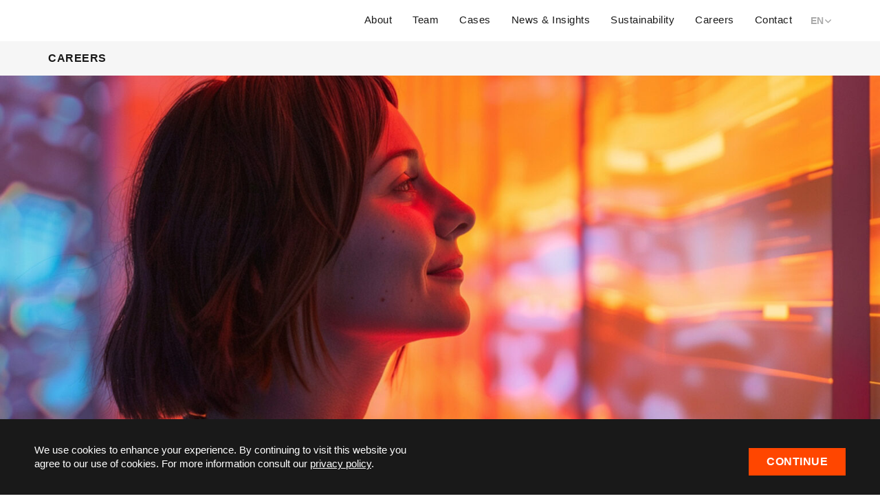

--- FILE ---
content_type: text/html; charset=UTF-8
request_url: https://www.multilem.com/careers/
body_size: 16723
content:
<!DOCTYPE html>
<html lang="en-US" class="no-js">
<head>
	<meta charset="UTF-8">
	<meta name="viewport" content="width=device-width, initial-scale=1.0">
	<link rel="profile" href="http://gmpg.org/xfn/11">
	<link rel="pingback" href="https://www.multilem.com/cms/xmlrpc.php">
	<!-- <link rel='shortcut icon' type='image/x-icon' href='https://www.multilem.com/favicon.ico' />-->

	
<meta name='robots' content='index, follow, max-image-preview:large, max-snippet:-1, max-video-preview:-1' />
<link rel="alternate" hreflang="en" href="https://www.multilem.com/careers/" />
<link rel="alternate" hreflang="pt-pt" href="https://www.multilem.com/pt-pt/recrutamento/" />
<link rel="alternate" hreflang="es" href="https://www.multilem.com/es/carreras/" />
<link rel="alternate" hreflang="x-default" href="https://www.multilem.com/careers/" />

	<!-- This site is optimized with the Yoast SEO plugin v26.6 - https://yoast.com/wordpress/plugins/seo/ -->
	<title>Careers - Multilem - Your brand, anytime, anywhere.</title><link rel="preload" data-rocket-preload as="image" href="https://www.multilem.com/cms/wp-content/uploads/2024/07/Banner_recrutamento.jpg" imagesrcset="https://www.multilem.com/cms/wp-content/uploads/2024/07/Banner_recrutamento.jpg 1920w, https://www.multilem.com/cms/wp-content/uploads/2024/07/Banner_recrutamento-300x131.jpg 300w, https://www.multilem.com/cms/wp-content/uploads/2024/07/Banner_recrutamento-1024x448.jpg 1024w, https://www.multilem.com/cms/wp-content/uploads/2024/07/Banner_recrutamento-768x336.jpg 768w, https://www.multilem.com/cms/wp-content/uploads/2024/07/Banner_recrutamento-1536x672.jpg 1536w" imagesizes="(max-width: 1920px) 100vw, 1920px" fetchpriority="high">
	<link rel="canonical" href="https://www.multilem.com/careers/" />
	<meta property="og:locale" content="en_US" />
	<meta property="og:type" content="article" />
	<meta property="og:title" content="Careers - Multilem - Your brand, anytime, anywhere." />
	<meta property="og:description" content="Let&#8217;s work together! Our job openings are posted on LinkedIn. However, you can always submit a spontaneous application filling this form and sending the respective documents. All applications will be processed in accordance with GDPR regulations. Thank you." />
	<meta property="og:url" content="https://www.multilem.com/careers/" />
	<meta property="og:site_name" content="Multilem - Your brand, anytime, anywhere." />
	<meta property="article:publisher" content="https://www.facebook.com/multilem" />
	<meta property="article:modified_time" content="2025-03-25T13:22:35+00:00" />
	<meta name="twitter:card" content="summary_large_image" />
	<script type="application/ld+json" class="yoast-schema-graph">{"@context":"https://schema.org","@graph":[{"@type":"WebPage","@id":"https://www.multilem.com/careers/","url":"https://www.multilem.com/careers/","name":"Careers - Multilem - Your brand, anytime, anywhere.","isPartOf":{"@id":"https://www.multilem.com/#website"},"datePublished":"2023-09-28T22:24:12+00:00","dateModified":"2025-03-25T13:22:35+00:00","breadcrumb":{"@id":"https://www.multilem.com/careers/#breadcrumb"},"inLanguage":"en-US","potentialAction":[{"@type":"ReadAction","target":["https://www.multilem.com/careers/"]}]},{"@type":"BreadcrumbList","@id":"https://www.multilem.com/careers/#breadcrumb","itemListElement":[{"@type":"ListItem","position":1,"name":"Home","item":"https://www.multilem.com/"},{"@type":"ListItem","position":2,"name":"Careers"}]},{"@type":"WebSite","@id":"https://www.multilem.com/#website","url":"https://www.multilem.com/","name":"Multilem - Your brand anytime, anywhere.","description":"Multilem specializes in merging strategy, creativity, and production  to create unforgettable brand journeys.  From dynamic brand activations to immersive live events, exhibition stands, and interactive spaces, we craft experiences that captivate audiences worldwide.","publisher":{"@id":"https://www.multilem.com/#organization"},"alternateName":"Multilem Worlwide","potentialAction":[{"@type":"SearchAction","target":{"@type":"EntryPoint","urlTemplate":"https://www.multilem.com/?s={search_term_string}"},"query-input":{"@type":"PropertyValueSpecification","valueRequired":true,"valueName":"search_term_string"}}],"inLanguage":"en-US"},{"@type":"Organization","@id":"https://www.multilem.com/#organization","name":"Multilem - Your brand anytime, anywhere.","url":"https://www.multilem.com/","logo":{"@type":"ImageObject","inLanguage":"en-US","@id":"https://www.multilem.com/#/schema/logo/image/","url":"https://www.multilem.com/cms/wp-content/uploads/2024/06/INSTAGRAM_icon-lobo-06.png","contentUrl":"https://www.multilem.com/cms/wp-content/uploads/2024/06/INSTAGRAM_icon-lobo-06.png","width":667,"height":668,"caption":"Multilem - Your brand anytime, anywhere."},"image":{"@id":"https://www.multilem.com/#/schema/logo/image/"},"sameAs":["https://www.facebook.com/multilem","https://www.instagram.com/multilem_worldwide/","https://pt.linkedin.com/company/multilem","https://www.youtube.com/user/MultilemMultilem"]}]}</script>
	<!-- / Yoast SEO plugin. -->


<link rel='dns-prefetch' href='//oss.maxcdn.com' />
<link rel='dns-prefetch' href='//js.maxmind.com' />
<link rel='dns-prefetch' href='//use.typekit.net' />

<link rel="alternate" type="application/rss+xml" title="Multilem - Your brand, anytime, anywhere. &raquo; Feed" href="https://www.multilem.com/feed/" />
<link rel="alternate" type="application/rss+xml" title="Multilem - Your brand, anytime, anywhere. &raquo; Comments Feed" href="https://www.multilem.com/comments/feed/" />
<link rel="alternate" title="oEmbed (JSON)" type="application/json+oembed" href="https://www.multilem.com/wp-json/oembed/1.0/embed?url=https%3A%2F%2Fwww.multilem.com%2Fcareers%2F" />
<link rel="alternate" title="oEmbed (XML)" type="text/xml+oembed" href="https://www.multilem.com/wp-json/oembed/1.0/embed?url=https%3A%2F%2Fwww.multilem.com%2Fcareers%2F&#038;format=xml" />
<style id='wp-img-auto-sizes-contain-inline-css' type='text/css'>
img:is([sizes=auto i],[sizes^="auto," i]){contain-intrinsic-size:3000px 1500px}
/*# sourceURL=wp-img-auto-sizes-contain-inline-css */
</style>
<style id='wp-emoji-styles-inline-css' type='text/css'>

	img.wp-smiley, img.emoji {
		display: inline !important;
		border: none !important;
		box-shadow: none !important;
		height: 1em !important;
		width: 1em !important;
		margin: 0 0.07em !important;
		vertical-align: -0.1em !important;
		background: none !important;
		padding: 0 !important;
	}
/*# sourceURL=wp-emoji-styles-inline-css */
</style>
<link rel='stylesheet' id='wp-block-library-css' href='https://www.multilem.com/cms/wp-includes/css/dist/block-library/style.min.css?ver=6.9' type='text/css' media='all' />
<style id='global-styles-inline-css' type='text/css'>
:root{--wp--preset--aspect-ratio--square: 1;--wp--preset--aspect-ratio--4-3: 4/3;--wp--preset--aspect-ratio--3-4: 3/4;--wp--preset--aspect-ratio--3-2: 3/2;--wp--preset--aspect-ratio--2-3: 2/3;--wp--preset--aspect-ratio--16-9: 16/9;--wp--preset--aspect-ratio--9-16: 9/16;--wp--preset--color--black: #000000;--wp--preset--color--cyan-bluish-gray: #abb8c3;--wp--preset--color--white: #ffffff;--wp--preset--color--pale-pink: #f78da7;--wp--preset--color--vivid-red: #cf2e2e;--wp--preset--color--luminous-vivid-orange: #ff6900;--wp--preset--color--luminous-vivid-amber: #fcb900;--wp--preset--color--light-green-cyan: #7bdcb5;--wp--preset--color--vivid-green-cyan: #00d084;--wp--preset--color--pale-cyan-blue: #8ed1fc;--wp--preset--color--vivid-cyan-blue: #0693e3;--wp--preset--color--vivid-purple: #9b51e0;--wp--preset--gradient--vivid-cyan-blue-to-vivid-purple: linear-gradient(135deg,rgb(6,147,227) 0%,rgb(155,81,224) 100%);--wp--preset--gradient--light-green-cyan-to-vivid-green-cyan: linear-gradient(135deg,rgb(122,220,180) 0%,rgb(0,208,130) 100%);--wp--preset--gradient--luminous-vivid-amber-to-luminous-vivid-orange: linear-gradient(135deg,rgb(252,185,0) 0%,rgb(255,105,0) 100%);--wp--preset--gradient--luminous-vivid-orange-to-vivid-red: linear-gradient(135deg,rgb(255,105,0) 0%,rgb(207,46,46) 100%);--wp--preset--gradient--very-light-gray-to-cyan-bluish-gray: linear-gradient(135deg,rgb(238,238,238) 0%,rgb(169,184,195) 100%);--wp--preset--gradient--cool-to-warm-spectrum: linear-gradient(135deg,rgb(74,234,220) 0%,rgb(151,120,209) 20%,rgb(207,42,186) 40%,rgb(238,44,130) 60%,rgb(251,105,98) 80%,rgb(254,248,76) 100%);--wp--preset--gradient--blush-light-purple: linear-gradient(135deg,rgb(255,206,236) 0%,rgb(152,150,240) 100%);--wp--preset--gradient--blush-bordeaux: linear-gradient(135deg,rgb(254,205,165) 0%,rgb(254,45,45) 50%,rgb(107,0,62) 100%);--wp--preset--gradient--luminous-dusk: linear-gradient(135deg,rgb(255,203,112) 0%,rgb(199,81,192) 50%,rgb(65,88,208) 100%);--wp--preset--gradient--pale-ocean: linear-gradient(135deg,rgb(255,245,203) 0%,rgb(182,227,212) 50%,rgb(51,167,181) 100%);--wp--preset--gradient--electric-grass: linear-gradient(135deg,rgb(202,248,128) 0%,rgb(113,206,126) 100%);--wp--preset--gradient--midnight: linear-gradient(135deg,rgb(2,3,129) 0%,rgb(40,116,252) 100%);--wp--preset--font-size--small: 13px;--wp--preset--font-size--medium: 20px;--wp--preset--font-size--large: 36px;--wp--preset--font-size--x-large: 42px;--wp--preset--spacing--20: 0.44rem;--wp--preset--spacing--30: 0.67rem;--wp--preset--spacing--40: 1rem;--wp--preset--spacing--50: 1.5rem;--wp--preset--spacing--60: 2.25rem;--wp--preset--spacing--70: 3.38rem;--wp--preset--spacing--80: 5.06rem;--wp--preset--shadow--natural: 6px 6px 9px rgba(0, 0, 0, 0.2);--wp--preset--shadow--deep: 12px 12px 50px rgba(0, 0, 0, 0.4);--wp--preset--shadow--sharp: 6px 6px 0px rgba(0, 0, 0, 0.2);--wp--preset--shadow--outlined: 6px 6px 0px -3px rgb(255, 255, 255), 6px 6px rgb(0, 0, 0);--wp--preset--shadow--crisp: 6px 6px 0px rgb(0, 0, 0);}:where(.is-layout-flex){gap: 0.5em;}:where(.is-layout-grid){gap: 0.5em;}body .is-layout-flex{display: flex;}.is-layout-flex{flex-wrap: wrap;align-items: center;}.is-layout-flex > :is(*, div){margin: 0;}body .is-layout-grid{display: grid;}.is-layout-grid > :is(*, div){margin: 0;}:where(.wp-block-columns.is-layout-flex){gap: 2em;}:where(.wp-block-columns.is-layout-grid){gap: 2em;}:where(.wp-block-post-template.is-layout-flex){gap: 1.25em;}:where(.wp-block-post-template.is-layout-grid){gap: 1.25em;}.has-black-color{color: var(--wp--preset--color--black) !important;}.has-cyan-bluish-gray-color{color: var(--wp--preset--color--cyan-bluish-gray) !important;}.has-white-color{color: var(--wp--preset--color--white) !important;}.has-pale-pink-color{color: var(--wp--preset--color--pale-pink) !important;}.has-vivid-red-color{color: var(--wp--preset--color--vivid-red) !important;}.has-luminous-vivid-orange-color{color: var(--wp--preset--color--luminous-vivid-orange) !important;}.has-luminous-vivid-amber-color{color: var(--wp--preset--color--luminous-vivid-amber) !important;}.has-light-green-cyan-color{color: var(--wp--preset--color--light-green-cyan) !important;}.has-vivid-green-cyan-color{color: var(--wp--preset--color--vivid-green-cyan) !important;}.has-pale-cyan-blue-color{color: var(--wp--preset--color--pale-cyan-blue) !important;}.has-vivid-cyan-blue-color{color: var(--wp--preset--color--vivid-cyan-blue) !important;}.has-vivid-purple-color{color: var(--wp--preset--color--vivid-purple) !important;}.has-black-background-color{background-color: var(--wp--preset--color--black) !important;}.has-cyan-bluish-gray-background-color{background-color: var(--wp--preset--color--cyan-bluish-gray) !important;}.has-white-background-color{background-color: var(--wp--preset--color--white) !important;}.has-pale-pink-background-color{background-color: var(--wp--preset--color--pale-pink) !important;}.has-vivid-red-background-color{background-color: var(--wp--preset--color--vivid-red) !important;}.has-luminous-vivid-orange-background-color{background-color: var(--wp--preset--color--luminous-vivid-orange) !important;}.has-luminous-vivid-amber-background-color{background-color: var(--wp--preset--color--luminous-vivid-amber) !important;}.has-light-green-cyan-background-color{background-color: var(--wp--preset--color--light-green-cyan) !important;}.has-vivid-green-cyan-background-color{background-color: var(--wp--preset--color--vivid-green-cyan) !important;}.has-pale-cyan-blue-background-color{background-color: var(--wp--preset--color--pale-cyan-blue) !important;}.has-vivid-cyan-blue-background-color{background-color: var(--wp--preset--color--vivid-cyan-blue) !important;}.has-vivid-purple-background-color{background-color: var(--wp--preset--color--vivid-purple) !important;}.has-black-border-color{border-color: var(--wp--preset--color--black) !important;}.has-cyan-bluish-gray-border-color{border-color: var(--wp--preset--color--cyan-bluish-gray) !important;}.has-white-border-color{border-color: var(--wp--preset--color--white) !important;}.has-pale-pink-border-color{border-color: var(--wp--preset--color--pale-pink) !important;}.has-vivid-red-border-color{border-color: var(--wp--preset--color--vivid-red) !important;}.has-luminous-vivid-orange-border-color{border-color: var(--wp--preset--color--luminous-vivid-orange) !important;}.has-luminous-vivid-amber-border-color{border-color: var(--wp--preset--color--luminous-vivid-amber) !important;}.has-light-green-cyan-border-color{border-color: var(--wp--preset--color--light-green-cyan) !important;}.has-vivid-green-cyan-border-color{border-color: var(--wp--preset--color--vivid-green-cyan) !important;}.has-pale-cyan-blue-border-color{border-color: var(--wp--preset--color--pale-cyan-blue) !important;}.has-vivid-cyan-blue-border-color{border-color: var(--wp--preset--color--vivid-cyan-blue) !important;}.has-vivid-purple-border-color{border-color: var(--wp--preset--color--vivid-purple) !important;}.has-vivid-cyan-blue-to-vivid-purple-gradient-background{background: var(--wp--preset--gradient--vivid-cyan-blue-to-vivid-purple) !important;}.has-light-green-cyan-to-vivid-green-cyan-gradient-background{background: var(--wp--preset--gradient--light-green-cyan-to-vivid-green-cyan) !important;}.has-luminous-vivid-amber-to-luminous-vivid-orange-gradient-background{background: var(--wp--preset--gradient--luminous-vivid-amber-to-luminous-vivid-orange) !important;}.has-luminous-vivid-orange-to-vivid-red-gradient-background{background: var(--wp--preset--gradient--luminous-vivid-orange-to-vivid-red) !important;}.has-very-light-gray-to-cyan-bluish-gray-gradient-background{background: var(--wp--preset--gradient--very-light-gray-to-cyan-bluish-gray) !important;}.has-cool-to-warm-spectrum-gradient-background{background: var(--wp--preset--gradient--cool-to-warm-spectrum) !important;}.has-blush-light-purple-gradient-background{background: var(--wp--preset--gradient--blush-light-purple) !important;}.has-blush-bordeaux-gradient-background{background: var(--wp--preset--gradient--blush-bordeaux) !important;}.has-luminous-dusk-gradient-background{background: var(--wp--preset--gradient--luminous-dusk) !important;}.has-pale-ocean-gradient-background{background: var(--wp--preset--gradient--pale-ocean) !important;}.has-electric-grass-gradient-background{background: var(--wp--preset--gradient--electric-grass) !important;}.has-midnight-gradient-background{background: var(--wp--preset--gradient--midnight) !important;}.has-small-font-size{font-size: var(--wp--preset--font-size--small) !important;}.has-medium-font-size{font-size: var(--wp--preset--font-size--medium) !important;}.has-large-font-size{font-size: var(--wp--preset--font-size--large) !important;}.has-x-large-font-size{font-size: var(--wp--preset--font-size--x-large) !important;}
/*# sourceURL=global-styles-inline-css */
</style>

<style id='classic-theme-styles-inline-css' type='text/css'>
/*! This file is auto-generated */
.wp-block-button__link{color:#fff;background-color:#32373c;border-radius:9999px;box-shadow:none;text-decoration:none;padding:calc(.667em + 2px) calc(1.333em + 2px);font-size:1.125em}.wp-block-file__button{background:#32373c;color:#fff;text-decoration:none}
/*# sourceURL=/wp-includes/css/classic-themes.min.css */
</style>
<link data-minify="1" rel='stylesheet' id='multilem-typekit-css' href='https://www.multilem.com/cms/wp-content/cache/min/1/yhg8whe.css?ver=1767180026' type='text/css' media='all' />
<link rel='stylesheet' id='multilem-animate-css' href='https://www.multilem.com/cms/wp-content/themes/multilem/assets/css/animate.min.css?ver=20160709' type='text/css' media='all' />
<link data-minify="1" rel='stylesheet' id='multilem-libraries-css' href='https://www.multilem.com/cms/wp-content/cache/min/1/cms/wp-content/themes/multilem/assets/css/libraries.css?ver=1767180026' type='text/css' media='all' />
<link rel='stylesheet' id='multilem-swiper-css' href='https://www.multilem.com/cms/wp-content/themes/multilem/js/lib/swiper/swiper.min.css?ver=20160709' type='text/css' media='all' />
<link data-minify="1" rel='stylesheet' id='multilem-style-css' href='https://www.multilem.com/cms/wp-content/cache/background-css/1/www.multilem.com/cms/wp-content/cache/min/1/cms/wp-content/themes/multilem/assets/css/app.css?ver=1767180026&wpr_t=1768283522' type='text/css' media='all' />
<link data-minify="1" rel='stylesheet' id='multilem-gallery-css' href='https://www.multilem.com/cms/wp-content/cache/background-css/1/www.multilem.com/cms/wp-content/cache/min/1/cms/wp-content/themes/multilem/js/lib/lightgallery/css/lightgallery.min.css?ver=1767180026&wpr_t=1768283522' type='text/css' media='all' />
<link rel='stylesheet' id='multilem-gallery-transitions-css' href='https://www.multilem.com/cms/wp-content/themes/multilem/js/lib/lightgallery/css/lg-transitions.min.css?ver=6.9' type='text/css' media='all' />
<style id='rocket-lazyload-inline-css' type='text/css'>
.rll-youtube-player{position:relative;padding-bottom:56.23%;height:0;overflow:hidden;max-width:100%;}.rll-youtube-player:focus-within{outline: 2px solid currentColor;outline-offset: 5px;}.rll-youtube-player iframe{position:absolute;top:0;left:0;width:100%;height:100%;z-index:100;background:0 0}.rll-youtube-player img{bottom:0;display:block;left:0;margin:auto;max-width:100%;width:100%;position:absolute;right:0;top:0;border:none;height:auto;-webkit-transition:.4s all;-moz-transition:.4s all;transition:.4s all}.rll-youtube-player img:hover{-webkit-filter:brightness(75%)}.rll-youtube-player .play{height:100%;width:100%;left:0;top:0;position:absolute;background:var(--wpr-bg-6767a8df-b818-43ad-8591-b7a212162abd) no-repeat center;background-color: transparent !important;cursor:pointer;border:none;}
/*# sourceURL=rocket-lazyload-inline-css */
</style>



<link rel="https://api.w.org/" href="https://www.multilem.com/wp-json/" /><link rel="alternate" title="JSON" type="application/json" href="https://www.multilem.com/wp-json/wp/v2/pages/31494" /><link rel="EditURI" type="application/rsd+xml" title="RSD" href="https://www.multilem.com/cms/xmlrpc.php?rsd" />
<meta name="generator" content="WordPress 6.9" />
<link rel='shortlink' href='https://www.multilem.com/?p=31494' />
<meta name="generator" content="WPML ver:4.8.6 stt:1,42,2;" />
<!-- Google Tag Manager -->
<script>(function(w,d,s,l,i){w[l]=w[l]||[];w[l].push({'gtm.start':
new Date().getTime(),event:'gtm.js'});var f=d.getElementsByTagName(s)[0],
j=d.createElement(s),dl=l!='dataLayer'?'&l='+l:'';j.async=true;j.src=
'https://www.googletagmanager.com/gtm.js?id='+i+dl;f.parentNode.insertBefore(j,f);
})(window,document,'script','dataLayer','GTM-TDWV994');</script>
<!-- End Google Tag Manager --><link rel="icon" href="https://www.multilem.com/cms/wp-content/uploads/2024/07/cropped-favicon-32x32.png" sizes="32x32" />
<link rel="icon" href="https://www.multilem.com/cms/wp-content/uploads/2024/07/cropped-favicon-192x192.png" sizes="192x192" />
<link rel="apple-touch-icon" href="https://www.multilem.com/cms/wp-content/uploads/2024/07/cropped-favicon-180x180.png" />
<meta name="msapplication-TileImage" content="https://www.multilem.com/cms/wp-content/uploads/2024/07/cropped-favicon-270x270.png" />
<noscript><style id="rocket-lazyload-nojs-css">.rll-youtube-player, [data-lazy-src]{display:none !important;}</style></noscript>
<!-- Global site tag (gtag.js) - Google Analytics -->
<script async src="https://www.googletagmanager.com/gtag/js?id=UA-78641024-1"></script>
<script>
  window.dataLayer = window.dataLayer || [];
  function gtag(){dataLayer.push(arguments);}
  gtag('js', new Date());

  gtag('config', 'UA-78641024-1');
</script>

<!-- Facebook Pixel Code -->
<script>
!function(f,b,e,v,n,t,s)
{if(f.fbq)return;n=f.fbq=function(){n.callMethod?
n.callMethod.apply(n,arguments):n.queue.push(arguments)};
if(!f._fbq)f._fbq=n;n.push=n;n.loaded=!0;n.version='2.0';
n.queue=[];t=b.createElement(e);t.async=!0;
t.src=v;s=b.getElementsByTagName(e)[0];
s.parentNode.insertBefore(t,s)}(window,document,'script',
'https://connect.facebook.net/en_US/fbevents.js');
 fbq('init', '437293153457020');
fbq('track', 'PageView');
</script>
<noscript>
 <img height="1" width="1"
src="https://www.facebook.com/tr?id=437293153457020&ev=PageView
&noscript=1"/>
</noscript>
<!-- End Facebook Pixel Code -->
<style id="wpr-lazyload-bg-container"></style><style id="wpr-lazyload-bg-exclusion"></style>
<noscript>
<style id="wpr-lazyload-bg-nostyle">#headerWrapper .header h1{--wpr-bg-b1ab8a8c-26ad-4763-b04a-91b2a84dba91: url('https://www.multilem.com/cms/wp-content/themes/multilem/assets/img/svg/logo-v2.svg');}#footer .footer-logo{--wpr-bg-e6616bdd-9a4c-4f4c-93cd-d383836f2e8a: url('https://www.multilem.com/cms/wp-content/themes/multilem/assets/img/svg/logo-v2.svg');}.hp-about-us{--wpr-bg-7d7a26be-bc0e-409e-98e3-4b67cb6f2e59: url('https://www.multilem.com/cms/wp-content/themes/multilem/assets/img/about-bg.png');}.testimonials-text-list .testimonial-item a.close-testimonial-popup,.testimonials-text-list .testimonial-item a.close-testimonial-popup:visited{--wpr-bg-22ced7be-0da2-44b3-945a-a711ee4d1abf: url('https://www.multilem.com/cms/wp-content/themes/multilem/assets/img/svg/icon-close.svg');}.testimonials-text-list .testimonial-item:before{--wpr-bg-e16157cc-3eed-439f-85a8-8acd423c1c0c: url('https://www.multilem.com/cms/wp-content/themes/multilem/assets/img/quote-left.jpg');}.testimonials-text-list .testimonial-item:after{--wpr-bg-3c5bcb48-55eb-4ca2-9808-653f95939e8c: url('https://www.multilem.com/cms/wp-content/themes/multilem/assets/img/quote-right.jpg');}.contacts-v2-wrapper .contacts-form .wpcf7-submit{--wpr-bg-f783da02-1301-4983-bbf9-b5b839d35c11: url('https://www.multilem.com/cms/wp-content/themes/multilem/assets/img/svg/arrow-right-orange.svg');}.contacts-v2-wrapper .contacts-form .wpcf7-submit{--wpr-bg-0b494094-a0f1-4817-aff0-a5bfea358b7c: url('https://www.multilem.com/cms/wp-content/themes/multilem/assets/img/svg/arrow-right-orange.svg');}.contacts-v2-wrapper .regions-wrapper .region-content .timezone::before{--wpr-bg-22c20b45-1a61-499e-90d3-d8c750f6b686: url('https://www.multilem.com/cms/wp-content/themes/multilem/assets/img/svg/icon-clock.svg');}.contacts-v2-wrapper .countries-list .country-item .timezone::before{--wpr-bg-96ee5a92-b902-432c-915f-cb51686d4f99: url('https://www.multilem.com/cms/wp-content/themes/multilem/assets/img/svg/icon-clock.svg');}.single-portfolio-wrapper .portfolio-info-wraper .image.is-video a:after,.single-portfolio-wrapper .portfolio-info-wraper .image.is-video a:visited:after{--wpr-bg-ab353452-7203-4b16-b4bf-43ebd2bc48f6: url('https://www.multilem.com/cms/wp-content/themes/multilem/assets/img/svg/icon-play.svg');}.single-portfolio-wrapper .portfolio-gallery-wrapper .image.is-video a:after,.single-portfolio-wrapper .portfolio-gallery-wrapper .image.is-video a:visited:after{--wpr-bg-8a4414ab-5f62-4858-9417-7b1f0c52795c: url('https://www.multilem.com/cms/wp-content/themes/multilem/assets/img/svg/icon-play.svg');}body .lg-outer .lg .lg-toolbar .lg-close{--wpr-bg-4428b688-f698-4d79-90e3-522fee1f8aa5: url('https://www.multilem.com/cms/wp-content/themes/multilem/assets/img/svg/lg-close.svg');}body .lg-outer .lg .lg-actions .lg-prev{--wpr-bg-fd438186-1e50-4984-ab2d-2cd00c15f1b2: url('https://www.multilem.com/cms/wp-content/themes/multilem/assets/img/svg/lg-prev.svg');}body .lg-outer .lg .lg-actions .lg-next{--wpr-bg-10151a7e-2dfe-4397-87df-85de893e30c2: url('https://www.multilem.com/cms/wp-content/themes/multilem/assets/img/svg/lg-next.svg');}.popup-message a.close-popup-message,.popup-message a.close-popup-message:visited{--wpr-bg-570dc84b-59ea-4eca-848d-59e7588399d1: url('https://www.multilem.com/cms/wp-content/themes/multilem/assets/img/svg/icon-close.svg');}.popup-text a.close-popup-text,.popup-text a.close-popup-text:visited{--wpr-bg-cf17e80f-e721-428e-ad43-f737c250f1f4: url('https://www.multilem.com/cms/wp-content/themes/multilem/assets/img/svg/icon-close.svg');}.online-events-wrapper .intro-wrapper .info-video .video-frame a.toggle-sound,.online-events-wrapper .intro-wrapper .info-video .video-frame a.toggle-sound:visited{--wpr-bg-989ca2eb-337b-4d68-94df-fff6b9d5873f: url('https://www.multilem.com/cms/wp-content/themes/multilem/assets/img/svg/icon-sound-off.svg');}.online-events-wrapper .intro-wrapper .g-ball-intro-0{--wpr-bg-fa49a221-dda1-4bb0-8f78-4999d0584d26: url('https://www.multilem.com/cms/wp-content/themes/multilem/assets/img/cnt/online-events/gradient-balls/g-intro-1.png');}.online-events-wrapper .intro-wrapper .g-ball-intro-1{--wpr-bg-03efdf41-71be-4002-89d2-54c2d0261a1c: url('https://www.multilem.com/cms/wp-content/themes/multilem/assets/img/cnt/online-events/gradient-balls/g-intro-2.png');}.online-events-wrapper .intro-wrapper .g-ball-intro-2{--wpr-bg-71aaa6d5-0bf8-4748-a40f-596936e557cd: url('https://www.multilem.com/cms/wp-content/themes/multilem/assets/img/cnt/online-events/gradient-balls/g-tabs.png');}.events-phases-wrapper .phases-intro-wrapper ul li.phase-1 span.img{--wpr-bg-ce8ae6b7-5ddc-4139-aad6-4c3b31bf648c: url('https://www.multilem.com/cms/wp-content/themes/multilem/assets/img/svg/events/pre-evento.svg');}.events-phases-wrapper .phases-intro-wrapper ul li.phase-2 span.img{--wpr-bg-b7fc202c-07d2-4b51-9fb8-f91690cd1ee3: url('https://www.multilem.com/cms/wp-content/themes/multilem/assets/img/svg/events/evento.svg');}.events-phases-wrapper .phases-intro-wrapper ul li.phase-3 span.img{--wpr-bg-3aa4058d-c3bf-4ec7-ac03-e18362431c11: url('https://www.multilem.com/cms/wp-content/themes/multilem/assets/img/svg/events/pos-evento.svg');}.events-phases-wrapper .tabs-content-wrapper .tab-content ul li:before{--wpr-bg-56816706-86af-4a96-82df-f9426d04cea1: url('https://www.multilem.com/cms/wp-content/themes/multilem/assets/img/svg/icon-check.svg');}.events-phases-wrapper .tabs-content-wrapper .tab-content .image-info .g-ball-phase-img-1{--wpr-bg-50e33306-a7c9-43cd-a430-5c6d514d2e5c: url('https://www.multilem.com/cms/wp-content/themes/multilem/assets/img/cnt/online-events/gradient-balls/g-phase-img-1.png');}.events-phases-wrapper .tabs-content-wrapper .tab-content .image-info .g-ball-phase-img-1{--wpr-bg-ace7d149-4e3f-4f42-8921-00194407a270: url('https://www.multilem.com/cms/wp-content/themes/multilem/assets/img/cnt/online-events/gradient-balls/g-desktop-phase-img-1.png');}.events-phases-wrapper .tabs-content-wrapper .tab-content .image-info .g-ball-phase-img-2{--wpr-bg-e1fe85af-9ce4-49cf-ae14-64bb07c0249f: url('https://www.multilem.com/cms/wp-content/themes/multilem/assets/img/cnt/online-events/gradient-balls/g-phase-img-2.png');}.events-phases-wrapper .tabs-content-wrapper .tab-content .image-info .g-ball-phase-img-2{--wpr-bg-143f5156-afe5-47bf-a9c1-9dfc8adfec71: url('https://www.multilem.com/cms/wp-content/themes/multilem/assets/img/cnt/online-events/gradient-balls/g-desktop-phase-img-2.png');}.events-phases-wrapper .tabs-content-wrapper .g-ball-tab-content{--wpr-bg-4acf9adf-39ed-440f-9d07-39c0ed9e9bbe: url('https://www.multilem.com/cms/wp-content/themes/multilem/assets/img/cnt/online-events/gradient-balls/g-tab-content.png');}.events-online-contacts-wrapper .g-ball-contacts-1{--wpr-bg-f99ab2a0-b102-4cfd-bcfa-5267fba57a60: url('https://www.multilem.com/cms/wp-content/themes/multilem/assets/img/cnt/online-events/gradient-balls/g-contacts-mobile-1.png');}.events-online-contacts-wrapper .g-ball-contacts-1{--wpr-bg-24c89633-d882-41fa-9293-626693fc234c: url('https://www.multilem.com/cms/wp-content/themes/multilem/assets/img/cnt/online-events/gradient-balls/g-contacts-1.png');}.events-online-contacts-wrapper .g-ball-contacts-2{--wpr-bg-4fa42dac-d09e-468e-a725-62a9d61c319d: url('https://www.multilem.com/cms/wp-content/themes/multilem/assets/img/cnt/online-events/gradient-balls/g-contacts-mobile-2.png');}.events-online-contacts-wrapper .g-ball-contacts-2{--wpr-bg-344831ea-e908-485b-aa46-38a70b20a776: url('https://www.multilem.com/cms/wp-content/themes/multilem/assets/img/cnt/online-events/gradient-balls/g-contacts-2.png');}.m-services-list .service-item .link-wrapper a,.m-services-list .service-item .link-wrapper a:visited{--wpr-bg-b2f6371d-a7df-4c8d-8f89-65614a95f33f: url('https://www.multilem.com/cms/wp-content/themes/multilem/assets/img/svg/arrow-top-right-orange.svg');}#headerWrapper.light-version .header h1{--wpr-bg-83a36198-0cd3-497b-9598-0f3c9333756f: url('https://www.multilem.com/cms/wp-content/themes/multilem/assets/img/svg/logo-white-v2.svg');}#headerWrapper.light-version.scrolled h1{--wpr-bg-ff39a0a2-febf-4a46-967d-302e3ef7164f: url('https://www.multilem.com/cms/wp-content/themes/multilem/assets/img/svg/logo-v2.svg');}.hp-banners .swiper-slide .image .layer{--wpr-bg-ffd2de9f-add4-46a9-b7ec-99296378ad61: url('https://www.multilem.com/cms/wp-content/themes/multilem/assets/img/hp-banner-layer.png');}.testimonials-text-list .testimonial-item a.close-testimonial-popup:hover,.testimonials-text-list .testimonial-item a.close-testimonial-popup:visited:hover{--wpr-bg-9e0f1060-e0c8-4014-a435-7a21af46a819: url('https://www.multilem.com/cms/wp-content/themes/multilem/assets/img/svg/icon-close-hover.svg');}.single-portfolio-wrapper .portfolio-info-wraper .image.is-video a.play-button-orange:after,.single-portfolio-wrapper .portfolio-info-wraper .image.is-video a:visited.play-button-orange:after{--wpr-bg-d3919aec-6951-4c3d-af21-fa6c69a2a0e3: url('https://www.multilem.com/cms/wp-content/themes/multilem/assets/img/svg/icon-play-orange.svg');}.single-portfolio-wrapper .portfolio-info-wraper .image.is-video a.play-button-gray:after,.single-portfolio-wrapper .portfolio-info-wraper .image.is-video a:visited.play-button-gray:after{--wpr-bg-aecece8c-faea-4424-90e3-7eda48b7e9d5: url('https://www.multilem.com/cms/wp-content/themes/multilem/assets/img/svg/icon-play-gray.svg');}.online-events-wrapper .intro-wrapper .info-video .video-frame a.toggle-sound.sound-on,.online-events-wrapper .intro-wrapper .info-video .video-frame a.toggle-sound:visited.sound-on{--wpr-bg-41e12a8b-f3c6-419f-b9db-29f561f7b614: url('https://www.multilem.com/cms/wp-content/themes/multilem/assets/img/svg/icon-sound-on.svg');}.events-phases-wrapper .phases-intro-wrapper ul li.active.phase-1 span.img{--wpr-bg-fc27544c-1bde-4f30-8bbb-9e423a35cb66: url('https://www.multilem.com/cms/wp-content/themes/multilem/assets/img/svg/events/pre-evento-selected.svg');}.events-phases-wrapper .phases-intro-wrapper ul li.active.phase-2 span.img{--wpr-bg-a72e6c36-5bf3-432c-99d1-9e12877369d0: url('https://www.multilem.com/cms/wp-content/themes/multilem/assets/img/svg/events/evento-selected.svg');}.events-phases-wrapper .phases-intro-wrapper ul li.active.phase-3 span.img{--wpr-bg-c3aacd47-f188-454e-997d-0e3a182b289d: url('https://www.multilem.com/cms/wp-content/themes/multilem/assets/img/svg/events/pos-evento-selected.svg');}.hp-v2-banners .video-bg::after,.hp-v2-banners .image::after{--wpr-bg-5bd76655-b010-4029-ba52-35829b9fff5b: url('https://www.multilem.com/cms/wp-content/themes/multilem/assets/img/hp-banner-layer.png');}.m-services-list .service-item:nth-child(1) .link-wrapper a,.m-services-list .service-item:nth-child(1) .link-wrapper a:visited{--wpr-bg-dd7b266c-4fbf-4930-bd02-53eeb9f8fe1a: url('https://www.multilem.com/cms/wp-content/themes/multilem/assets/img/svg/arrow-top-right-white.svg');}.lg-outer .lg-has-vimeo .lg-video-play{--wpr-bg-5f0e7866-58f0-46a6-ac52-68aa9b613c2f: url('https://www.multilem.com/cms/wp-content/themes/multilem/js/lib/lightgallery/img/vimeo-play.png');}.lg-outer .lg-has-vimeo:hover .lg-video-play{--wpr-bg-a611c3fe-fde3-4017-9afb-c70ebddec1dd: url('https://www.multilem.com/cms/wp-content/themes/multilem/js/lib/lightgallery/img/vimeo-play.png');}.lg-outer .lg-has-html5 .lg-video-play{--wpr-bg-35919187-07db-4791-a59d-af6ad2a2b979: url('https://www.multilem.com/cms/wp-content/themes/multilem/js/lib/lightgallery/img/video-play.png');}.lg-outer .lg-has-youtube .lg-video-play{--wpr-bg-745feabd-2782-476a-bd75-abb9ef39aef1: url('https://www.multilem.com/cms/wp-content/themes/multilem/js/lib/lightgallery/img/youtube-play.png');}.lg-outer .lg-has-youtube:hover .lg-video-play{--wpr-bg-071525b2-32e5-48c8-b298-984c988f104e: url('https://www.multilem.com/cms/wp-content/themes/multilem/js/lib/lightgallery/img/youtube-play.png');}.lg-outer .lg-item{--wpr-bg-fe455be1-ea34-47eb-ac45-dbccc5bd4268: url('https://www.multilem.com/cms/wp-content/themes/multilem/js/lib/lightgallery/img/loading.gif');}.rll-youtube-player .play{--wpr-bg-6767a8df-b818-43ad-8591-b7a212162abd: url('https://www.multilem.com/cms/wp-content/plugins/wp-rocket/assets/img/youtube.png');}</style>
</noscript>
<script type="application/javascript">const rocket_pairs = [{"selector":"#headerWrapper .header h1","style":"#headerWrapper .header h1{--wpr-bg-b1ab8a8c-26ad-4763-b04a-91b2a84dba91: url('https:\/\/www.multilem.com\/cms\/wp-content\/themes\/multilem\/assets\/img\/svg\/logo-v2.svg');}","hash":"b1ab8a8c-26ad-4763-b04a-91b2a84dba91","url":"https:\/\/www.multilem.com\/cms\/wp-content\/themes\/multilem\/assets\/img\/svg\/logo-v2.svg"},{"selector":"#footer .footer-logo","style":"#footer .footer-logo{--wpr-bg-e6616bdd-9a4c-4f4c-93cd-d383836f2e8a: url('https:\/\/www.multilem.com\/cms\/wp-content\/themes\/multilem\/assets\/img\/svg\/logo-v2.svg');}","hash":"e6616bdd-9a4c-4f4c-93cd-d383836f2e8a","url":"https:\/\/www.multilem.com\/cms\/wp-content\/themes\/multilem\/assets\/img\/svg\/logo-v2.svg"},{"selector":".hp-about-us","style":".hp-about-us{--wpr-bg-7d7a26be-bc0e-409e-98e3-4b67cb6f2e59: url('https:\/\/www.multilem.com\/cms\/wp-content\/themes\/multilem\/assets\/img\/about-bg.png');}","hash":"7d7a26be-bc0e-409e-98e3-4b67cb6f2e59","url":"https:\/\/www.multilem.com\/cms\/wp-content\/themes\/multilem\/assets\/img\/about-bg.png"},{"selector":".testimonials-text-list .testimonial-item a.close-testimonial-popup","style":".testimonials-text-list .testimonial-item a.close-testimonial-popup,.testimonials-text-list .testimonial-item a.close-testimonial-popup:visited{--wpr-bg-22ced7be-0da2-44b3-945a-a711ee4d1abf: url('https:\/\/www.multilem.com\/cms\/wp-content\/themes\/multilem\/assets\/img\/svg\/icon-close.svg');}","hash":"22ced7be-0da2-44b3-945a-a711ee4d1abf","url":"https:\/\/www.multilem.com\/cms\/wp-content\/themes\/multilem\/assets\/img\/svg\/icon-close.svg"},{"selector":".testimonials-text-list .testimonial-item","style":".testimonials-text-list .testimonial-item:before{--wpr-bg-e16157cc-3eed-439f-85a8-8acd423c1c0c: url('https:\/\/www.multilem.com\/cms\/wp-content\/themes\/multilem\/assets\/img\/quote-left.jpg');}","hash":"e16157cc-3eed-439f-85a8-8acd423c1c0c","url":"https:\/\/www.multilem.com\/cms\/wp-content\/themes\/multilem\/assets\/img\/quote-left.jpg"},{"selector":".testimonials-text-list .testimonial-item","style":".testimonials-text-list .testimonial-item:after{--wpr-bg-3c5bcb48-55eb-4ca2-9808-653f95939e8c: url('https:\/\/www.multilem.com\/cms\/wp-content\/themes\/multilem\/assets\/img\/quote-right.jpg');}","hash":"3c5bcb48-55eb-4ca2-9808-653f95939e8c","url":"https:\/\/www.multilem.com\/cms\/wp-content\/themes\/multilem\/assets\/img\/quote-right.jpg"},{"selector":".contacts-v2-wrapper .contacts-form .wpcf7-submit","style":".contacts-v2-wrapper .contacts-form .wpcf7-submit{--wpr-bg-f783da02-1301-4983-bbf9-b5b839d35c11: url('https:\/\/www.multilem.com\/cms\/wp-content\/themes\/multilem\/assets\/img\/svg\/arrow-right-orange.svg');}","hash":"f783da02-1301-4983-bbf9-b5b839d35c11","url":"https:\/\/www.multilem.com\/cms\/wp-content\/themes\/multilem\/assets\/img\/svg\/arrow-right-orange.svg"},{"selector":".contacts-v2-wrapper .contacts-form .wpcf7-submit","style":".contacts-v2-wrapper .contacts-form .wpcf7-submit{--wpr-bg-0b494094-a0f1-4817-aff0-a5bfea358b7c: url('https:\/\/www.multilem.com\/cms\/wp-content\/themes\/multilem\/assets\/img\/svg\/arrow-right-orange.svg');}","hash":"0b494094-a0f1-4817-aff0-a5bfea358b7c","url":"https:\/\/www.multilem.com\/cms\/wp-content\/themes\/multilem\/assets\/img\/svg\/arrow-right-orange.svg"},{"selector":".contacts-v2-wrapper .regions-wrapper .region-content .timezone","style":".contacts-v2-wrapper .regions-wrapper .region-content .timezone::before{--wpr-bg-22c20b45-1a61-499e-90d3-d8c750f6b686: url('https:\/\/www.multilem.com\/cms\/wp-content\/themes\/multilem\/assets\/img\/svg\/icon-clock.svg');}","hash":"22c20b45-1a61-499e-90d3-d8c750f6b686","url":"https:\/\/www.multilem.com\/cms\/wp-content\/themes\/multilem\/assets\/img\/svg\/icon-clock.svg"},{"selector":".contacts-v2-wrapper .countries-list .country-item .timezone","style":".contacts-v2-wrapper .countries-list .country-item .timezone::before{--wpr-bg-96ee5a92-b902-432c-915f-cb51686d4f99: url('https:\/\/www.multilem.com\/cms\/wp-content\/themes\/multilem\/assets\/img\/svg\/icon-clock.svg');}","hash":"96ee5a92-b902-432c-915f-cb51686d4f99","url":"https:\/\/www.multilem.com\/cms\/wp-content\/themes\/multilem\/assets\/img\/svg\/icon-clock.svg"},{"selector":".single-portfolio-wrapper .portfolio-info-wraper .image.is-video a","style":".single-portfolio-wrapper .portfolio-info-wraper .image.is-video a:after,.single-portfolio-wrapper .portfolio-info-wraper .image.is-video a:visited:after{--wpr-bg-ab353452-7203-4b16-b4bf-43ebd2bc48f6: url('https:\/\/www.multilem.com\/cms\/wp-content\/themes\/multilem\/assets\/img\/svg\/icon-play.svg');}","hash":"ab353452-7203-4b16-b4bf-43ebd2bc48f6","url":"https:\/\/www.multilem.com\/cms\/wp-content\/themes\/multilem\/assets\/img\/svg\/icon-play.svg"},{"selector":".single-portfolio-wrapper .portfolio-gallery-wrapper .image.is-video a","style":".single-portfolio-wrapper .portfolio-gallery-wrapper .image.is-video a:after,.single-portfolio-wrapper .portfolio-gallery-wrapper .image.is-video a:visited:after{--wpr-bg-8a4414ab-5f62-4858-9417-7b1f0c52795c: url('https:\/\/www.multilem.com\/cms\/wp-content\/themes\/multilem\/assets\/img\/svg\/icon-play.svg');}","hash":"8a4414ab-5f62-4858-9417-7b1f0c52795c","url":"https:\/\/www.multilem.com\/cms\/wp-content\/themes\/multilem\/assets\/img\/svg\/icon-play.svg"},{"selector":"body .lg-outer .lg .lg-toolbar .lg-close","style":"body .lg-outer .lg .lg-toolbar .lg-close{--wpr-bg-4428b688-f698-4d79-90e3-522fee1f8aa5: url('https:\/\/www.multilem.com\/cms\/wp-content\/themes\/multilem\/assets\/img\/svg\/lg-close.svg');}","hash":"4428b688-f698-4d79-90e3-522fee1f8aa5","url":"https:\/\/www.multilem.com\/cms\/wp-content\/themes\/multilem\/assets\/img\/svg\/lg-close.svg"},{"selector":"body .lg-outer .lg .lg-actions .lg-prev","style":"body .lg-outer .lg .lg-actions .lg-prev{--wpr-bg-fd438186-1e50-4984-ab2d-2cd00c15f1b2: url('https:\/\/www.multilem.com\/cms\/wp-content\/themes\/multilem\/assets\/img\/svg\/lg-prev.svg');}","hash":"fd438186-1e50-4984-ab2d-2cd00c15f1b2","url":"https:\/\/www.multilem.com\/cms\/wp-content\/themes\/multilem\/assets\/img\/svg\/lg-prev.svg"},{"selector":"body .lg-outer .lg .lg-actions .lg-next","style":"body .lg-outer .lg .lg-actions .lg-next{--wpr-bg-10151a7e-2dfe-4397-87df-85de893e30c2: url('https:\/\/www.multilem.com\/cms\/wp-content\/themes\/multilem\/assets\/img\/svg\/lg-next.svg');}","hash":"10151a7e-2dfe-4397-87df-85de893e30c2","url":"https:\/\/www.multilem.com\/cms\/wp-content\/themes\/multilem\/assets\/img\/svg\/lg-next.svg"},{"selector":".popup-message a.close-popup-message","style":".popup-message a.close-popup-message,.popup-message a.close-popup-message:visited{--wpr-bg-570dc84b-59ea-4eca-848d-59e7588399d1: url('https:\/\/www.multilem.com\/cms\/wp-content\/themes\/multilem\/assets\/img\/svg\/icon-close.svg');}","hash":"570dc84b-59ea-4eca-848d-59e7588399d1","url":"https:\/\/www.multilem.com\/cms\/wp-content\/themes\/multilem\/assets\/img\/svg\/icon-close.svg"},{"selector":".popup-text a.close-popup-text","style":".popup-text a.close-popup-text,.popup-text a.close-popup-text:visited{--wpr-bg-cf17e80f-e721-428e-ad43-f737c250f1f4: url('https:\/\/www.multilem.com\/cms\/wp-content\/themes\/multilem\/assets\/img\/svg\/icon-close.svg');}","hash":"cf17e80f-e721-428e-ad43-f737c250f1f4","url":"https:\/\/www.multilem.com\/cms\/wp-content\/themes\/multilem\/assets\/img\/svg\/icon-close.svg"},{"selector":".online-events-wrapper .intro-wrapper .info-video .video-frame a.toggle-sound","style":".online-events-wrapper .intro-wrapper .info-video .video-frame a.toggle-sound,.online-events-wrapper .intro-wrapper .info-video .video-frame a.toggle-sound:visited{--wpr-bg-989ca2eb-337b-4d68-94df-fff6b9d5873f: url('https:\/\/www.multilem.com\/cms\/wp-content\/themes\/multilem\/assets\/img\/svg\/icon-sound-off.svg');}","hash":"989ca2eb-337b-4d68-94df-fff6b9d5873f","url":"https:\/\/www.multilem.com\/cms\/wp-content\/themes\/multilem\/assets\/img\/svg\/icon-sound-off.svg"},{"selector":".online-events-wrapper .intro-wrapper .g-ball-intro-0","style":".online-events-wrapper .intro-wrapper .g-ball-intro-0{--wpr-bg-fa49a221-dda1-4bb0-8f78-4999d0584d26: url('https:\/\/www.multilem.com\/cms\/wp-content\/themes\/multilem\/assets\/img\/cnt\/online-events\/gradient-balls\/g-intro-1.png');}","hash":"fa49a221-dda1-4bb0-8f78-4999d0584d26","url":"https:\/\/www.multilem.com\/cms\/wp-content\/themes\/multilem\/assets\/img\/cnt\/online-events\/gradient-balls\/g-intro-1.png"},{"selector":".online-events-wrapper .intro-wrapper .g-ball-intro-1","style":".online-events-wrapper .intro-wrapper .g-ball-intro-1{--wpr-bg-03efdf41-71be-4002-89d2-54c2d0261a1c: url('https:\/\/www.multilem.com\/cms\/wp-content\/themes\/multilem\/assets\/img\/cnt\/online-events\/gradient-balls\/g-intro-2.png');}","hash":"03efdf41-71be-4002-89d2-54c2d0261a1c","url":"https:\/\/www.multilem.com\/cms\/wp-content\/themes\/multilem\/assets\/img\/cnt\/online-events\/gradient-balls\/g-intro-2.png"},{"selector":".online-events-wrapper .intro-wrapper .g-ball-intro-2","style":".online-events-wrapper .intro-wrapper .g-ball-intro-2{--wpr-bg-71aaa6d5-0bf8-4748-a40f-596936e557cd: url('https:\/\/www.multilem.com\/cms\/wp-content\/themes\/multilem\/assets\/img\/cnt\/online-events\/gradient-balls\/g-tabs.png');}","hash":"71aaa6d5-0bf8-4748-a40f-596936e557cd","url":"https:\/\/www.multilem.com\/cms\/wp-content\/themes\/multilem\/assets\/img\/cnt\/online-events\/gradient-balls\/g-tabs.png"},{"selector":".events-phases-wrapper .phases-intro-wrapper ul li.phase-1 span.img","style":".events-phases-wrapper .phases-intro-wrapper ul li.phase-1 span.img{--wpr-bg-ce8ae6b7-5ddc-4139-aad6-4c3b31bf648c: url('https:\/\/www.multilem.com\/cms\/wp-content\/themes\/multilem\/assets\/img\/svg\/events\/pre-evento.svg');}","hash":"ce8ae6b7-5ddc-4139-aad6-4c3b31bf648c","url":"https:\/\/www.multilem.com\/cms\/wp-content\/themes\/multilem\/assets\/img\/svg\/events\/pre-evento.svg"},{"selector":".events-phases-wrapper .phases-intro-wrapper ul li.phase-2 span.img","style":".events-phases-wrapper .phases-intro-wrapper ul li.phase-2 span.img{--wpr-bg-b7fc202c-07d2-4b51-9fb8-f91690cd1ee3: url('https:\/\/www.multilem.com\/cms\/wp-content\/themes\/multilem\/assets\/img\/svg\/events\/evento.svg');}","hash":"b7fc202c-07d2-4b51-9fb8-f91690cd1ee3","url":"https:\/\/www.multilem.com\/cms\/wp-content\/themes\/multilem\/assets\/img\/svg\/events\/evento.svg"},{"selector":".events-phases-wrapper .phases-intro-wrapper ul li.phase-3 span.img","style":".events-phases-wrapper .phases-intro-wrapper ul li.phase-3 span.img{--wpr-bg-3aa4058d-c3bf-4ec7-ac03-e18362431c11: url('https:\/\/www.multilem.com\/cms\/wp-content\/themes\/multilem\/assets\/img\/svg\/events\/pos-evento.svg');}","hash":"3aa4058d-c3bf-4ec7-ac03-e18362431c11","url":"https:\/\/www.multilem.com\/cms\/wp-content\/themes\/multilem\/assets\/img\/svg\/events\/pos-evento.svg"},{"selector":".events-phases-wrapper .tabs-content-wrapper .tab-content ul li","style":".events-phases-wrapper .tabs-content-wrapper .tab-content ul li:before{--wpr-bg-56816706-86af-4a96-82df-f9426d04cea1: url('https:\/\/www.multilem.com\/cms\/wp-content\/themes\/multilem\/assets\/img\/svg\/icon-check.svg');}","hash":"56816706-86af-4a96-82df-f9426d04cea1","url":"https:\/\/www.multilem.com\/cms\/wp-content\/themes\/multilem\/assets\/img\/svg\/icon-check.svg"},{"selector":".events-phases-wrapper .tabs-content-wrapper .tab-content .image-info .g-ball-phase-img-1","style":".events-phases-wrapper .tabs-content-wrapper .tab-content .image-info .g-ball-phase-img-1{--wpr-bg-50e33306-a7c9-43cd-a430-5c6d514d2e5c: url('https:\/\/www.multilem.com\/cms\/wp-content\/themes\/multilem\/assets\/img\/cnt\/online-events\/gradient-balls\/g-phase-img-1.png');}","hash":"50e33306-a7c9-43cd-a430-5c6d514d2e5c","url":"https:\/\/www.multilem.com\/cms\/wp-content\/themes\/multilem\/assets\/img\/cnt\/online-events\/gradient-balls\/g-phase-img-1.png"},{"selector":".events-phases-wrapper .tabs-content-wrapper .tab-content .image-info .g-ball-phase-img-1","style":".events-phases-wrapper .tabs-content-wrapper .tab-content .image-info .g-ball-phase-img-1{--wpr-bg-ace7d149-4e3f-4f42-8921-00194407a270: url('https:\/\/www.multilem.com\/cms\/wp-content\/themes\/multilem\/assets\/img\/cnt\/online-events\/gradient-balls\/g-desktop-phase-img-1.png');}","hash":"ace7d149-4e3f-4f42-8921-00194407a270","url":"https:\/\/www.multilem.com\/cms\/wp-content\/themes\/multilem\/assets\/img\/cnt\/online-events\/gradient-balls\/g-desktop-phase-img-1.png"},{"selector":".events-phases-wrapper .tabs-content-wrapper .tab-content .image-info .g-ball-phase-img-2","style":".events-phases-wrapper .tabs-content-wrapper .tab-content .image-info .g-ball-phase-img-2{--wpr-bg-e1fe85af-9ce4-49cf-ae14-64bb07c0249f: url('https:\/\/www.multilem.com\/cms\/wp-content\/themes\/multilem\/assets\/img\/cnt\/online-events\/gradient-balls\/g-phase-img-2.png');}","hash":"e1fe85af-9ce4-49cf-ae14-64bb07c0249f","url":"https:\/\/www.multilem.com\/cms\/wp-content\/themes\/multilem\/assets\/img\/cnt\/online-events\/gradient-balls\/g-phase-img-2.png"},{"selector":".events-phases-wrapper .tabs-content-wrapper .tab-content .image-info .g-ball-phase-img-2","style":".events-phases-wrapper .tabs-content-wrapper .tab-content .image-info .g-ball-phase-img-2{--wpr-bg-143f5156-afe5-47bf-a9c1-9dfc8adfec71: url('https:\/\/www.multilem.com\/cms\/wp-content\/themes\/multilem\/assets\/img\/cnt\/online-events\/gradient-balls\/g-desktop-phase-img-2.png');}","hash":"143f5156-afe5-47bf-a9c1-9dfc8adfec71","url":"https:\/\/www.multilem.com\/cms\/wp-content\/themes\/multilem\/assets\/img\/cnt\/online-events\/gradient-balls\/g-desktop-phase-img-2.png"},{"selector":".events-phases-wrapper .tabs-content-wrapper .g-ball-tab-content","style":".events-phases-wrapper .tabs-content-wrapper .g-ball-tab-content{--wpr-bg-4acf9adf-39ed-440f-9d07-39c0ed9e9bbe: url('https:\/\/www.multilem.com\/cms\/wp-content\/themes\/multilem\/assets\/img\/cnt\/online-events\/gradient-balls\/g-tab-content.png');}","hash":"4acf9adf-39ed-440f-9d07-39c0ed9e9bbe","url":"https:\/\/www.multilem.com\/cms\/wp-content\/themes\/multilem\/assets\/img\/cnt\/online-events\/gradient-balls\/g-tab-content.png"},{"selector":".events-online-contacts-wrapper .g-ball-contacts-1","style":".events-online-contacts-wrapper .g-ball-contacts-1{--wpr-bg-f99ab2a0-b102-4cfd-bcfa-5267fba57a60: url('https:\/\/www.multilem.com\/cms\/wp-content\/themes\/multilem\/assets\/img\/cnt\/online-events\/gradient-balls\/g-contacts-mobile-1.png');}","hash":"f99ab2a0-b102-4cfd-bcfa-5267fba57a60","url":"https:\/\/www.multilem.com\/cms\/wp-content\/themes\/multilem\/assets\/img\/cnt\/online-events\/gradient-balls\/g-contacts-mobile-1.png"},{"selector":".events-online-contacts-wrapper .g-ball-contacts-1","style":".events-online-contacts-wrapper .g-ball-contacts-1{--wpr-bg-24c89633-d882-41fa-9293-626693fc234c: url('https:\/\/www.multilem.com\/cms\/wp-content\/themes\/multilem\/assets\/img\/cnt\/online-events\/gradient-balls\/g-contacts-1.png');}","hash":"24c89633-d882-41fa-9293-626693fc234c","url":"https:\/\/www.multilem.com\/cms\/wp-content\/themes\/multilem\/assets\/img\/cnt\/online-events\/gradient-balls\/g-contacts-1.png"},{"selector":".events-online-contacts-wrapper .g-ball-contacts-2","style":".events-online-contacts-wrapper .g-ball-contacts-2{--wpr-bg-4fa42dac-d09e-468e-a725-62a9d61c319d: url('https:\/\/www.multilem.com\/cms\/wp-content\/themes\/multilem\/assets\/img\/cnt\/online-events\/gradient-balls\/g-contacts-mobile-2.png');}","hash":"4fa42dac-d09e-468e-a725-62a9d61c319d","url":"https:\/\/www.multilem.com\/cms\/wp-content\/themes\/multilem\/assets\/img\/cnt\/online-events\/gradient-balls\/g-contacts-mobile-2.png"},{"selector":".events-online-contacts-wrapper .g-ball-contacts-2","style":".events-online-contacts-wrapper .g-ball-contacts-2{--wpr-bg-344831ea-e908-485b-aa46-38a70b20a776: url('https:\/\/www.multilem.com\/cms\/wp-content\/themes\/multilem\/assets\/img\/cnt\/online-events\/gradient-balls\/g-contacts-2.png');}","hash":"344831ea-e908-485b-aa46-38a70b20a776","url":"https:\/\/www.multilem.com\/cms\/wp-content\/themes\/multilem\/assets\/img\/cnt\/online-events\/gradient-balls\/g-contacts-2.png"},{"selector":".m-services-list .service-item .link-wrapper a","style":".m-services-list .service-item .link-wrapper a,.m-services-list .service-item .link-wrapper a:visited{--wpr-bg-b2f6371d-a7df-4c8d-8f89-65614a95f33f: url('https:\/\/www.multilem.com\/cms\/wp-content\/themes\/multilem\/assets\/img\/svg\/arrow-top-right-orange.svg');}","hash":"b2f6371d-a7df-4c8d-8f89-65614a95f33f","url":"https:\/\/www.multilem.com\/cms\/wp-content\/themes\/multilem\/assets\/img\/svg\/arrow-top-right-orange.svg"},{"selector":"#headerWrapper.light-version .header h1","style":"#headerWrapper.light-version .header h1{--wpr-bg-83a36198-0cd3-497b-9598-0f3c9333756f: url('https:\/\/www.multilem.com\/cms\/wp-content\/themes\/multilem\/assets\/img\/svg\/logo-white-v2.svg');}","hash":"83a36198-0cd3-497b-9598-0f3c9333756f","url":"https:\/\/www.multilem.com\/cms\/wp-content\/themes\/multilem\/assets\/img\/svg\/logo-white-v2.svg"},{"selector":"#headerWrapper.light-version.scrolled h1","style":"#headerWrapper.light-version.scrolled h1{--wpr-bg-ff39a0a2-febf-4a46-967d-302e3ef7164f: url('https:\/\/www.multilem.com\/cms\/wp-content\/themes\/multilem\/assets\/img\/svg\/logo-v2.svg');}","hash":"ff39a0a2-febf-4a46-967d-302e3ef7164f","url":"https:\/\/www.multilem.com\/cms\/wp-content\/themes\/multilem\/assets\/img\/svg\/logo-v2.svg"},{"selector":".hp-banners .swiper-slide .image .layer","style":".hp-banners .swiper-slide .image .layer{--wpr-bg-ffd2de9f-add4-46a9-b7ec-99296378ad61: url('https:\/\/www.multilem.com\/cms\/wp-content\/themes\/multilem\/assets\/img\/hp-banner-layer.png');}","hash":"ffd2de9f-add4-46a9-b7ec-99296378ad61","url":"https:\/\/www.multilem.com\/cms\/wp-content\/themes\/multilem\/assets\/img\/hp-banner-layer.png"},{"selector":".testimonials-text-list .testimonial-item a.close-testimonial-popup","style":".testimonials-text-list .testimonial-item a.close-testimonial-popup:hover,.testimonials-text-list .testimonial-item a.close-testimonial-popup:visited:hover{--wpr-bg-9e0f1060-e0c8-4014-a435-7a21af46a819: url('https:\/\/www.multilem.com\/cms\/wp-content\/themes\/multilem\/assets\/img\/svg\/icon-close-hover.svg');}","hash":"9e0f1060-e0c8-4014-a435-7a21af46a819","url":"https:\/\/www.multilem.com\/cms\/wp-content\/themes\/multilem\/assets\/img\/svg\/icon-close-hover.svg"},{"selector":".single-portfolio-wrapper .portfolio-info-wraper .image.is-video a.play-button-orange","style":".single-portfolio-wrapper .portfolio-info-wraper .image.is-video a.play-button-orange:after,.single-portfolio-wrapper .portfolio-info-wraper .image.is-video a:visited.play-button-orange:after{--wpr-bg-d3919aec-6951-4c3d-af21-fa6c69a2a0e3: url('https:\/\/www.multilem.com\/cms\/wp-content\/themes\/multilem\/assets\/img\/svg\/icon-play-orange.svg');}","hash":"d3919aec-6951-4c3d-af21-fa6c69a2a0e3","url":"https:\/\/www.multilem.com\/cms\/wp-content\/themes\/multilem\/assets\/img\/svg\/icon-play-orange.svg"},{"selector":".single-portfolio-wrapper .portfolio-info-wraper .image.is-video a.play-button-gray","style":".single-portfolio-wrapper .portfolio-info-wraper .image.is-video a.play-button-gray:after,.single-portfolio-wrapper .portfolio-info-wraper .image.is-video a:visited.play-button-gray:after{--wpr-bg-aecece8c-faea-4424-90e3-7eda48b7e9d5: url('https:\/\/www.multilem.com\/cms\/wp-content\/themes\/multilem\/assets\/img\/svg\/icon-play-gray.svg');}","hash":"aecece8c-faea-4424-90e3-7eda48b7e9d5","url":"https:\/\/www.multilem.com\/cms\/wp-content\/themes\/multilem\/assets\/img\/svg\/icon-play-gray.svg"},{"selector":".online-events-wrapper .intro-wrapper .info-video .video-frame a.toggle-sound.sound-on","style":".online-events-wrapper .intro-wrapper .info-video .video-frame a.toggle-sound.sound-on,.online-events-wrapper .intro-wrapper .info-video .video-frame a.toggle-sound:visited.sound-on{--wpr-bg-41e12a8b-f3c6-419f-b9db-29f561f7b614: url('https:\/\/www.multilem.com\/cms\/wp-content\/themes\/multilem\/assets\/img\/svg\/icon-sound-on.svg');}","hash":"41e12a8b-f3c6-419f-b9db-29f561f7b614","url":"https:\/\/www.multilem.com\/cms\/wp-content\/themes\/multilem\/assets\/img\/svg\/icon-sound-on.svg"},{"selector":".events-phases-wrapper .phases-intro-wrapper ul li.active.phase-1 span.img","style":".events-phases-wrapper .phases-intro-wrapper ul li.active.phase-1 span.img{--wpr-bg-fc27544c-1bde-4f30-8bbb-9e423a35cb66: url('https:\/\/www.multilem.com\/cms\/wp-content\/themes\/multilem\/assets\/img\/svg\/events\/pre-evento-selected.svg');}","hash":"fc27544c-1bde-4f30-8bbb-9e423a35cb66","url":"https:\/\/www.multilem.com\/cms\/wp-content\/themes\/multilem\/assets\/img\/svg\/events\/pre-evento-selected.svg"},{"selector":".events-phases-wrapper .phases-intro-wrapper ul li.active.phase-2 span.img","style":".events-phases-wrapper .phases-intro-wrapper ul li.active.phase-2 span.img{--wpr-bg-a72e6c36-5bf3-432c-99d1-9e12877369d0: url('https:\/\/www.multilem.com\/cms\/wp-content\/themes\/multilem\/assets\/img\/svg\/events\/evento-selected.svg');}","hash":"a72e6c36-5bf3-432c-99d1-9e12877369d0","url":"https:\/\/www.multilem.com\/cms\/wp-content\/themes\/multilem\/assets\/img\/svg\/events\/evento-selected.svg"},{"selector":".events-phases-wrapper .phases-intro-wrapper ul li.active.phase-3 span.img","style":".events-phases-wrapper .phases-intro-wrapper ul li.active.phase-3 span.img{--wpr-bg-c3aacd47-f188-454e-997d-0e3a182b289d: url('https:\/\/www.multilem.com\/cms\/wp-content\/themes\/multilem\/assets\/img\/svg\/events\/pos-evento-selected.svg');}","hash":"c3aacd47-f188-454e-997d-0e3a182b289d","url":"https:\/\/www.multilem.com\/cms\/wp-content\/themes\/multilem\/assets\/img\/svg\/events\/pos-evento-selected.svg"},{"selector":".hp-v2-banners .video-bg,.hp-v2-banners .image","style":".hp-v2-banners .video-bg::after,.hp-v2-banners .image::after{--wpr-bg-5bd76655-b010-4029-ba52-35829b9fff5b: url('https:\/\/www.multilem.com\/cms\/wp-content\/themes\/multilem\/assets\/img\/hp-banner-layer.png');}","hash":"5bd76655-b010-4029-ba52-35829b9fff5b","url":"https:\/\/www.multilem.com\/cms\/wp-content\/themes\/multilem\/assets\/img\/hp-banner-layer.png"},{"selector":".m-services-list .service-item:nth-child(1) .link-wrapper a","style":".m-services-list .service-item:nth-child(1) .link-wrapper a,.m-services-list .service-item:nth-child(1) .link-wrapper a:visited{--wpr-bg-dd7b266c-4fbf-4930-bd02-53eeb9f8fe1a: url('https:\/\/www.multilem.com\/cms\/wp-content\/themes\/multilem\/assets\/img\/svg\/arrow-top-right-white.svg');}","hash":"dd7b266c-4fbf-4930-bd02-53eeb9f8fe1a","url":"https:\/\/www.multilem.com\/cms\/wp-content\/themes\/multilem\/assets\/img\/svg\/arrow-top-right-white.svg"},{"selector":".lg-outer .lg-has-vimeo .lg-video-play","style":".lg-outer .lg-has-vimeo .lg-video-play{--wpr-bg-5f0e7866-58f0-46a6-ac52-68aa9b613c2f: url('https:\/\/www.multilem.com\/cms\/wp-content\/themes\/multilem\/js\/lib\/lightgallery\/img\/vimeo-play.png');}","hash":"5f0e7866-58f0-46a6-ac52-68aa9b613c2f","url":"https:\/\/www.multilem.com\/cms\/wp-content\/themes\/multilem\/js\/lib\/lightgallery\/img\/vimeo-play.png"},{"selector":".lg-outer .lg-has-vimeo .lg-video-play","style":".lg-outer .lg-has-vimeo:hover .lg-video-play{--wpr-bg-a611c3fe-fde3-4017-9afb-c70ebddec1dd: url('https:\/\/www.multilem.com\/cms\/wp-content\/themes\/multilem\/js\/lib\/lightgallery\/img\/vimeo-play.png');}","hash":"a611c3fe-fde3-4017-9afb-c70ebddec1dd","url":"https:\/\/www.multilem.com\/cms\/wp-content\/themes\/multilem\/js\/lib\/lightgallery\/img\/vimeo-play.png"},{"selector":".lg-outer .lg-has-html5 .lg-video-play","style":".lg-outer .lg-has-html5 .lg-video-play{--wpr-bg-35919187-07db-4791-a59d-af6ad2a2b979: url('https:\/\/www.multilem.com\/cms\/wp-content\/themes\/multilem\/js\/lib\/lightgallery\/img\/video-play.png');}","hash":"35919187-07db-4791-a59d-af6ad2a2b979","url":"https:\/\/www.multilem.com\/cms\/wp-content\/themes\/multilem\/js\/lib\/lightgallery\/img\/video-play.png"},{"selector":".lg-outer .lg-has-youtube .lg-video-play","style":".lg-outer .lg-has-youtube .lg-video-play{--wpr-bg-745feabd-2782-476a-bd75-abb9ef39aef1: url('https:\/\/www.multilem.com\/cms\/wp-content\/themes\/multilem\/js\/lib\/lightgallery\/img\/youtube-play.png');}","hash":"745feabd-2782-476a-bd75-abb9ef39aef1","url":"https:\/\/www.multilem.com\/cms\/wp-content\/themes\/multilem\/js\/lib\/lightgallery\/img\/youtube-play.png"},{"selector":".lg-outer .lg-has-youtube .lg-video-play","style":".lg-outer .lg-has-youtube:hover .lg-video-play{--wpr-bg-071525b2-32e5-48c8-b298-984c988f104e: url('https:\/\/www.multilem.com\/cms\/wp-content\/themes\/multilem\/js\/lib\/lightgallery\/img\/youtube-play.png');}","hash":"071525b2-32e5-48c8-b298-984c988f104e","url":"https:\/\/www.multilem.com\/cms\/wp-content\/themes\/multilem\/js\/lib\/lightgallery\/img\/youtube-play.png"},{"selector":".lg-outer .lg-item","style":".lg-outer .lg-item{--wpr-bg-fe455be1-ea34-47eb-ac45-dbccc5bd4268: url('https:\/\/www.multilem.com\/cms\/wp-content\/themes\/multilem\/js\/lib\/lightgallery\/img\/loading.gif');}","hash":"fe455be1-ea34-47eb-ac45-dbccc5bd4268","url":"https:\/\/www.multilem.com\/cms\/wp-content\/themes\/multilem\/js\/lib\/lightgallery\/img\/loading.gif"},{"selector":".rll-youtube-player .play","style":".rll-youtube-player .play{--wpr-bg-6767a8df-b818-43ad-8591-b7a212162abd: url('https:\/\/www.multilem.com\/cms\/wp-content\/plugins\/wp-rocket\/assets\/img\/youtube.png');}","hash":"6767a8df-b818-43ad-8591-b7a212162abd","url":"https:\/\/www.multilem.com\/cms\/wp-content\/plugins\/wp-rocket\/assets\/img\/youtube.png"}]; const rocket_excluded_pairs = [];</script><meta name="generator" content="WP Rocket 3.20.2" data-wpr-features="wpr_lazyload_css_bg_img wpr_minify_concatenate_js wpr_lazyload_images wpr_lazyload_iframes wpr_oci wpr_image_dimensions wpr_minify_css wpr_preload_links wpr_desktop" /></head>



<body id="page-top" class="wp-singular page-template page-template-templates page-template-page-recruitment-text page-template-templatespage-recruitment-text-php page page-id-31494 wp-theme-multilem">
				<header  id="headerWrapper" class="">
			<div  class="bg-layer"><!-- --></div>
			<div  class="header clearfix">
				<h1><a href="https://www.multilem.com">Multilem</a></h1>

				<button class="hamburger hamburger--squeeze nav-toggle" type="button"><span class="hamburger-box"><span class="hamburger-inner"></span></span></button>

								<div  class="languages-nav">
					<a href="#" class="lang-toggle">EN<i class="fa fa-angle-down"></i></a>					<ul>
						<li class="hidden"><a href="https://www.multilem.com/careers/" data-countries="default">EN</a></li><li><a href="https://www.multilem.com/pt-pt/recrutamento/" data-countries="PT,BR">PT</a></li><li><a href="https://www.multilem.com/es/carreras/" data-countries="ES,UY,AR">ES</a></li>					</ul>
				</div>

				<nav class="nav-wrapper">
					<ul class="main-nav">
												<li id="menu-item-41922" class="about-link hp-scroll menu-item menu-item-type-custom menu-item-object-custom menu-item-41922"><a href="#about-us">About</a></li>
<li id="menu-item-245" class="menu-item menu-item-type-post_type menu-item-object-page menu-item-245"><a href="https://www.multilem.com/team/">Team</a></li>
<li id="menu-item-459" class="portfolio-link hp-scroll menu-item menu-item-type-post_type_archive menu-item-object-portfolio menu-item-459"><a href="https://www.multilem.com/portfolio/">Cases</a></li>
<li id="menu-item-38308" class="menu-item menu-item-type-post_type menu-item-object-page menu-item-38308"><a href="https://www.multilem.com/news/">News &#038; Insights</a></li>
<li id="menu-item-39693" class="menu-item menu-item-type-post_type menu-item-object-page menu-item-39693"><a href="https://www.multilem.com/sustainability/">Sustainability</a></li>
<li id="menu-item-31500" class="menu-item menu-item-type-post_type menu-item-object-page current-menu-item page_item page-item-31494 current_page_item menu-item-31500"><a href="https://www.multilem.com/careers/" aria-current="page">Careers</a></li>
<li id="menu-item-40937" class="menu-item menu-item-type-post_type menu-item-object-page menu-item-40937"><a href="https://www.multilem.com/contact-us/">Contact</a></li>
											</ul>
					<ul class="social-icons">
						<li><a href="https://www.facebook.com/multilem" target="_blank"><i class="fa-brands fa-facebook-f"></i></a></li>						<li><a href="https://www.instagram.com/multilem_worldwide/" target="_blank"><i class="fa-brands fa-instagram"></i></a></li>						<li><a href="https://pt.linkedin.com/company/multilem" target="_blank"><i class="fa-brands fa-linkedin-in"></i></a></li>						<li><a href="https://x.com/wearemultilem" target="_blank"><i class="fa-brands fa-x-twitter"></i></a></li>						<li><a href="https://www.tiktok.com/@multilem_worldwide?is_from_webapp=1&sender_device=pc" target="_blank"><i class="fa-brands fa-tiktok"></i></a></li>						<li><a href="https://www.youtube.com/user/MultilemMultilem" target="_blank"><i class="fa-brands fa-youtube"></i></a></li>					</ul>
				</nav>
			</div>
		</header>

		<!-- BGIN #main -->
		<div  id="main" class="">
		

	
	
	<section  class="recruitment-page-wrapper --new-brand-v2">
		<div  class="top-bar">
			<div  class="container">
				<div class="row">
					<div class="col-xs-12">
						<h1>Careers</h1>
					</div>
				</div>
			</div>
		</div>

					<div  class="banner-image in-desktop"><img width="1920" height="840" src="https://www.multilem.com/cms/wp-content/uploads/2024/07/Banner_recrutamento.jpg" class="" alt="" decoding="async" fetchpriority="high" srcset="https://www.multilem.com/cms/wp-content/uploads/2024/07/Banner_recrutamento.jpg 1920w, https://www.multilem.com/cms/wp-content/uploads/2024/07/Banner_recrutamento-300x131.jpg 300w, https://www.multilem.com/cms/wp-content/uploads/2024/07/Banner_recrutamento-1024x448.jpg 1024w, https://www.multilem.com/cms/wp-content/uploads/2024/07/Banner_recrutamento-768x336.jpg 768w, https://www.multilem.com/cms/wp-content/uploads/2024/07/Banner_recrutamento-1536x672.jpg 1536w" sizes="(max-width: 1920px) 100vw, 1920px" /></div>
							<div  class="banner-image in-mobile"><img width="846" height="840" src="data:image/svg+xml,%3Csvg%20xmlns='http://www.w3.org/2000/svg'%20viewBox='0%200%20846%20840'%3E%3C/svg%3E" class="" alt="" decoding="async" data-lazy-srcset="https://www.multilem.com/cms/wp-content/uploads/2024/07/Banner_recrutamento_mobile.jpg 846w, https://www.multilem.com/cms/wp-content/uploads/2024/07/Banner_recrutamento_mobile-300x298.jpg 300w, https://www.multilem.com/cms/wp-content/uploads/2024/07/Banner_recrutamento_mobile-150x150.jpg 150w, https://www.multilem.com/cms/wp-content/uploads/2024/07/Banner_recrutamento_mobile-768x763.jpg 768w" data-lazy-sizes="(max-width: 846px) 100vw, 846px" data-lazy-src="https://www.multilem.com/cms/wp-content/uploads/2024/07/Banner_recrutamento_mobile.jpg" /><noscript><img width="846" height="840" src="https://www.multilem.com/cms/wp-content/uploads/2024/07/Banner_recrutamento_mobile.jpg" class="" alt="" decoding="async" srcset="https://www.multilem.com/cms/wp-content/uploads/2024/07/Banner_recrutamento_mobile.jpg 846w, https://www.multilem.com/cms/wp-content/uploads/2024/07/Banner_recrutamento_mobile-300x298.jpg 300w, https://www.multilem.com/cms/wp-content/uploads/2024/07/Banner_recrutamento_mobile-150x150.jpg 150w, https://www.multilem.com/cms/wp-content/uploads/2024/07/Banner_recrutamento_mobile-768x763.jpg 768w" sizes="(max-width: 846px) 100vw, 846px" /></noscript></div>
		
		<div  class="container">
			<div class="row">
				<div class="col-xs-12 col-md-8 col-md-offset-2">
					<div class="text-content">
						<h2>Let&#8217;s work together!</h2>
<p>Our job openings are posted on LinkedIn. However, you can always submit a spontaneous application filling <a href="https://forms.office.com/e/afEWGC6CHi"><strong>this form</strong></a> and sending the respective documents.</p>
<p>All applications will be processed in accordance with GDPR regulations.</p>
<p><strong>Thank you.</strong></p>
					</div>
				</div>
			</div>
		</div>
	</section>


			</div>
		<!-- END #main -->

						
				<footer  id="footer">
						<div  class="footer">
				<div class="container">
					<div class="row">
						<div class="col-xs-12 col-md-12">
							<div class="portugal-2020 in-mobile">
								<a href="#" class="open-popup-2020"><img width="296" height="31" src="data:image/svg+xml,%3Csvg%20xmlns='http://www.w3.org/2000/svg'%20viewBox='0%200%20296%2031'%3E%3C/svg%3E" class="responsive" alt="Compete 2020 / Portugal 2020" data-lazy-src="https://www.multilem.com/cms/wp-content/themes/multilem/assets/img/svg/portugal-2020.svg" /><noscript><img width="296" height="31" src="https://www.multilem.com/cms/wp-content/themes/multilem/assets/img/svg/portugal-2020.svg" class="responsive" alt="Compete 2020 / Portugal 2020" /></noscript></a>
							</div>
							<div class="footer-cols">
								<div class="col-1">
																		<h3 class="offies-list-title">Reach out your closest Multilem office:</h3>
									<div class="countries-list">
																																<ul>
												<li class="title">Europe</li>																																																																				<li><a href="mailto:&#x70;&#111;&#114;&#x74;&#x75;&#103;&#97;&#x6c;&#x40;&#109;&#117;&#x6c;&#x74;&#105;&#108;&#x65;&#x6d;&#46;&#99;&#x6f;&#x6d;">Portugal</a></li>
																																																																						<li><a href="mailto:&#x73;&#x70;&#x61;&#105;&#110;&#64;mu&#x6c;&#x74;&#x69;&#x6c;&#101;&#109;&#46;c&#x6f;&#x6d;">Spain</a></li>
																																																																						<li><a href="mailto:&#117;&#107;&#x40;m&#117;&#x6c;&#x74;i&#108;&#x65;&#x6d;&#46;&#99;&#x6f;&#x6d;">UK</a></li>
																																																		</ul>
																																<ul>
												<li class="title">Americas</li>																																																																				<li><a href="mailto:&#x75;&#x73;&#97;&#64;m&#x75;&#x6c;&#x74;&#105;le&#x6d;&#x2e;&#99;&#111;m">USA</a></li>
																																																																						<li><a href="mailto:&#x62;r&#x61;&#122;&#x69;&#x6c;&#64;&#x6d;&#117;&#x6c;&#x74;i&#x6c;&#101;&#x6d;&#x2e;c&#x6f;&#109;">Brazil</a></li>
																																																		</ul>
																																<ul>
												<li class="title">Middle East</li>																																																																				<li><a href="mailto:u&#97;&#x65;&#x40;m&#117;&#108;&#x74;&#x69;l&#101;&#109;&#x2e;&#x63;o&#109;">UAE</a></li>
																																																																						<li><a href="mailto:&#107;&#x73;&#97;&#x40;&#109;&#x75;l&#x74;i&#108;&#x65;&#109;&#x2e;&#99;&#x6f;m">KSA</a></li>
																																																		</ul>
																																<ul>
												<li class="title">Africa</li>																																																																				<li><a href="mailto:an&#103;&#111;&#108;&#97;&#x40;&#x6d;&#x75;&#x6c;&#x74;il&#101;&#109;&#46;&#99;&#x6f;&#x6d;">Angola</a></li>
																																																		</ul>
																			</div>
																		<ul class="social-icons">
										<li class="title">Social Media</li>
										<li><a href="https://www.facebook.com/multilem" target="_blank"><i class="fa-brands fa-facebook-f"></i></a></li>										<li><a href="https://www.instagram.com/multilem_worldwide/" target="_blank"><i class="fa-brands fa-instagram"></i></a></li>										<li><a href="https://pt.linkedin.com/company/multilem" target="_blank"><i class="fa-brands fa-linkedin-in"></i></a></li>										<li><a href="https://x.com/wearemultilem" target="_blank"><i class="fa-brands fa-x-twitter"></i></a></li>										<li><a href="https://www.tiktok.com/@multilem_worldwide?is_from_webapp=1&sender_device=pc" target="_blank"><i class="fa-brands fa-tiktok"></i></a></li>										<li><a href="https://www.youtube.com/user/MultilemMultilem" target="_blank"><i class="fa-brands fa-youtube"></i></a></li>									</ul>
									<div class="portugal-2020 in-desktop">
										<a href="#" class="open-popup-2020"><img width="296" height="31" src="data:image/svg+xml,%3Csvg%20xmlns='http://www.w3.org/2000/svg'%20viewBox='0%200%20296%2031'%3E%3C/svg%3E" class="responsive" alt="Compete 2020 / Portugal 2020" data-lazy-src="https://www.multilem.com/cms/wp-content/themes/multilem/assets/img/svg/portugal-2020.svg" /><noscript><img width="296" height="31" src="https://www.multilem.com/cms/wp-content/themes/multilem/assets/img/svg/portugal-2020.svg" class="responsive" alt="Compete 2020 / Portugal 2020" /></noscript></a>
									</div>
								</div>
								<div class="col-2">
									<p class="footer-text">Your brand,<br />
anytime,<br />
anywhere.</p>									<div class="footer-logo"><!-- --></div>
								</div>
							</div>
						</div>
					</div>
				</div>
			</div>
						<div  class="copyright">
				<p>Copyright &copy; <a href="#">MULTILEM SA</a> 2026. All rights reserved</p>
			</div>
		</footer>

				<div  class="popup-text">
			<a href="#" class="close-popup-text">Close</a>
			<div  class="popup-inner">
				<div  class="popup-content">
					<div class="popup-image"><img width="500" height="66" src="data:image/svg+xml,%3Csvg%20xmlns='http://www.w3.org/2000/svg'%20viewBox='0%200%20500%2066'%3E%3C/svg%3E" class="responsive" data-lazy-src="https://www.multilem.com/cms/wp-content/uploads/2018/07/2020-en.png" /><noscript><img width="500" height="66" src="https://www.multilem.com/cms/wp-content/uploads/2018/07/2020-en.png" class="responsive" /></noscript></div>
					<h2>SI Internacionalização das PME</h2>
					<h3 class="subtitle">Projecto nº POCI - 02 - 0752 - FEDER - 001749<br />
Apoio no âmbito do sistema de incentivos</h3>
					<div class="intro-cols clearfix">
						<div class="col1">
							<div class="entry">
								<h3>Projecto nº POCI &#8211; 02 &#8211; 0752 &#8211; FEDER &#8211; 001749</h3>
<p>Apoio no âmbito do sistema de incentivos<br />
SI Internacionalização de PME</p>
<h3>Designação do projeto</h3>
<p>Incremento da capacitação empresarial da Multilem para a Internacionalização</p>
<h3>Objetivo principal</h3>
<p>Reforçar a competitividade das pequenas e médias empresas.</p>
<h3>Região de intervenção</h3>
<p>Alentejo – Lezíria do Tejo</p>
<h3>Entidade beneficiária</h3>
<p>Multilem – Design e Construção de Espaços, S.A.</p>
							</div>
						</div>
						<div class="col2">
							<div class="entry">
								<h3>Data de aprovação</h3>
<p>31-08-2015</p>
<h3>Data de início</h3>
<p>01-07-2015</p>
<h3>Data de conclusão</h3>
<p>30-06-2017</p>
<h3>Custo total elegível</h3>
<p>313.359,68 EUR</p>
<h3>Apoio financeiro da União Europeia</h3>
<p>FEDER – 141.011,86 EUR</p>
							</div>
						</div>
					</div>
					<div class="description">
						<div class="entry">
							<h3>Síntese do Projecto:</h3>
<h3>Objetivos, atividades e resultados</h3>
<p>A Multilem apresenta como objetivos estratégicos os seguintes:<br />
• Investir na competitividade internacional da empresa;<br />
• Incrementar a sua capacidade de comunicação Outbound e Inbound;<br />
• Apostar na sua competitividade comercial;<br />
• Conquistar novos e exigentes mercados;<br />
• Reforçar quadro de pessoal qualificado.</p>
<h4>O plano de internacionalização a concretizar pela empresa prevê as seguintes ações:</h4>
<p>• Presença na web: Plataforma web da campanha de marketing; Campanhas SEO, SEM, Display, Social Media; Redesign Website; Subscrição inicial de “software as a service”.</p>
<p>• Desenvolvimento e promoção internacional de marcas: Assessoria de Imprensa e Relações públicas; Registo de marca internacional; Conceção de vídeos promocionais.</p>
<p>• Prospeção e presença em mercados internacionais: Realização de viagens de prospeção, para transmitir a confiança e a qualidade dos serviços, bem como melhor conhecer as exigências e os players presentes no mercado. Promovendo assim, a captação dos potenciais clientes, através do contacto direto.</p>
<p>• Marketing internacional: Conceção de catálogos multilingues, para divulgação da empresa e dos seus produtos, tendo em conta as exigências dos diversos mercados; Aquisição de relatórios/estudos sobre os mercados-alvo.</p>
<p>• Introdução de novos métodos de organização: Hardware e Softwares de suporte à atividade de internacionalização;Sistema de Videoconferência, linha voip, VPN; Acesso remoto ao servidor para vários utilizadores que se desloquem aos mercados externos; Contratação de 2 técnicos qualificados, como objetivo de ajustar os produtos às exigências do mercado, assegurar o cumprimento das estratégias de internacionalização planeadas e a realização de benchmarking.</p>
<p>• Certificações específicas: Certificação ISO 9001, imprescindível para concorrer a concursos em mercados externos.</p>
<p>Com a realização das atividades supramencionadas e com o sucesso da implementação do projeto de internacionalização, a Multilem ambiciona, em 2018, alcançar um peso de 40% do VN Internacional no VN Total e aumentar a criação líquida de 16 postos de trabalho face ao ano pré projeto.</p>
<p>A Multilem pretende assim, reforçar a aposta na internacionalização, pelo incremento da conquista de NOVOS clientes e/ou projetos oriundos dos mercados externos, já explorados, pelo que a estratégia definida implica a realização de um conjunto de intervenções a nível da promoção internacional e ainda outros investimentos relacionados com o objetivo nuclear de incrementar o seu volume de negócios no mercado externo.</p>
						</div>
					</div>
				</div>
			</div>
		</div>

		<div  class="popup-message">
			<a href="#" class="close-popup-message">Close</a>
			<div  class="info">
				<p>-</p>
			</div>
		</div>

		<div  class="cookies-popup-wrapper">
			<div  class="cookies-popup">
				<div  class="message"><p>We use cookies to enhance your experience. By continuing to visit this website you agree to our use of cookies. For more information consult our <a href="http://www.multilem.com/privacy-policy/">privacy policy</a>.</p>
</div>
				<div  class="btn-wrapper">
					<a href="#" class="button in-dark accept-cookies">Continue</a>
				</div>
			</div>
		</div>

		
		

			
	<script type="speculationrules">
{"prefetch":[{"source":"document","where":{"and":[{"href_matches":"/*"},{"not":{"href_matches":["/cms/wp-*.php","/cms/wp-admin/*","/cms/wp-content/uploads/*","/cms/wp-content/*","/cms/wp-content/plugins/*","/cms/wp-content/themes/multilem/*","/*\\?(.+)"]}},{"not":{"selector_matches":"a[rel~=\"nofollow\"]"}},{"not":{"selector_matches":".no-prefetch, .no-prefetch a"}}]},"eagerness":"conservative"}]}
</script>
<script>function loadScript(a){var b=document.getElementsByTagName("head")[0],c=document.createElement("script");c.type="text/javascript",c.src="https://tracker.metricool.com/app/resources/be.js",c.onreadystatechange=a,c.onload=a,b.appendChild(c)}loadScript(function(){beTracker.t({hash:'36d57fff132fa69ea0fdf3127f2cd3b2'})})</script><script type="text/javascript" id="rocket-browser-checker-js-after">
/* <![CDATA[ */
"use strict";var _createClass=function(){function defineProperties(target,props){for(var i=0;i<props.length;i++){var descriptor=props[i];descriptor.enumerable=descriptor.enumerable||!1,descriptor.configurable=!0,"value"in descriptor&&(descriptor.writable=!0),Object.defineProperty(target,descriptor.key,descriptor)}}return function(Constructor,protoProps,staticProps){return protoProps&&defineProperties(Constructor.prototype,protoProps),staticProps&&defineProperties(Constructor,staticProps),Constructor}}();function _classCallCheck(instance,Constructor){if(!(instance instanceof Constructor))throw new TypeError("Cannot call a class as a function")}var RocketBrowserCompatibilityChecker=function(){function RocketBrowserCompatibilityChecker(options){_classCallCheck(this,RocketBrowserCompatibilityChecker),this.passiveSupported=!1,this._checkPassiveOption(this),this.options=!!this.passiveSupported&&options}return _createClass(RocketBrowserCompatibilityChecker,[{key:"_checkPassiveOption",value:function(self){try{var options={get passive(){return!(self.passiveSupported=!0)}};window.addEventListener("test",null,options),window.removeEventListener("test",null,options)}catch(err){self.passiveSupported=!1}}},{key:"initRequestIdleCallback",value:function(){!1 in window&&(window.requestIdleCallback=function(cb){var start=Date.now();return setTimeout(function(){cb({didTimeout:!1,timeRemaining:function(){return Math.max(0,50-(Date.now()-start))}})},1)}),!1 in window&&(window.cancelIdleCallback=function(id){return clearTimeout(id)})}},{key:"isDataSaverModeOn",value:function(){return"connection"in navigator&&!0===navigator.connection.saveData}},{key:"supportsLinkPrefetch",value:function(){var elem=document.createElement("link");return elem.relList&&elem.relList.supports&&elem.relList.supports("prefetch")&&window.IntersectionObserver&&"isIntersecting"in IntersectionObserverEntry.prototype}},{key:"isSlowConnection",value:function(){return"connection"in navigator&&"effectiveType"in navigator.connection&&("2g"===navigator.connection.effectiveType||"slow-2g"===navigator.connection.effectiveType)}}]),RocketBrowserCompatibilityChecker}();
//# sourceURL=rocket-browser-checker-js-after
/* ]]> */
</script>
<script type="text/javascript" id="rocket-preload-links-js-extra">
/* <![CDATA[ */
var RocketPreloadLinksConfig = {"excludeUris":"/(?:.+/)?feed(?:/(?:.+/?)?)?$|/(?:.+/)?embed/|/(index.php/)?(.*)wp-json(/.*|$)|/refer/|/go/|/recommend/|/recommends/","usesTrailingSlash":"1","imageExt":"jpg|jpeg|gif|png|tiff|bmp|webp|avif|pdf|doc|docx|xls|xlsx|php","fileExt":"jpg|jpeg|gif|png|tiff|bmp|webp|avif|pdf|doc|docx|xls|xlsx|php|html|htm","siteUrl":"https://www.multilem.com","onHoverDelay":"100","rateThrottle":"3"};
//# sourceURL=rocket-preload-links-js-extra
/* ]]> */
</script>
<script type="text/javascript" id="rocket-preload-links-js-after">
/* <![CDATA[ */
(function() {
"use strict";var r="function"==typeof Symbol&&"symbol"==typeof Symbol.iterator?function(e){return typeof e}:function(e){return e&&"function"==typeof Symbol&&e.constructor===Symbol&&e!==Symbol.prototype?"symbol":typeof e},e=function(){function i(e,t){for(var n=0;n<t.length;n++){var i=t[n];i.enumerable=i.enumerable||!1,i.configurable=!0,"value"in i&&(i.writable=!0),Object.defineProperty(e,i.key,i)}}return function(e,t,n){return t&&i(e.prototype,t),n&&i(e,n),e}}();function i(e,t){if(!(e instanceof t))throw new TypeError("Cannot call a class as a function")}var t=function(){function n(e,t){i(this,n),this.browser=e,this.config=t,this.options=this.browser.options,this.prefetched=new Set,this.eventTime=null,this.threshold=1111,this.numOnHover=0}return e(n,[{key:"init",value:function(){!this.browser.supportsLinkPrefetch()||this.browser.isDataSaverModeOn()||this.browser.isSlowConnection()||(this.regex={excludeUris:RegExp(this.config.excludeUris,"i"),images:RegExp(".("+this.config.imageExt+")$","i"),fileExt:RegExp(".("+this.config.fileExt+")$","i")},this._initListeners(this))}},{key:"_initListeners",value:function(e){-1<this.config.onHoverDelay&&document.addEventListener("mouseover",e.listener.bind(e),e.listenerOptions),document.addEventListener("mousedown",e.listener.bind(e),e.listenerOptions),document.addEventListener("touchstart",e.listener.bind(e),e.listenerOptions)}},{key:"listener",value:function(e){var t=e.target.closest("a"),n=this._prepareUrl(t);if(null!==n)switch(e.type){case"mousedown":case"touchstart":this._addPrefetchLink(n);break;case"mouseover":this._earlyPrefetch(t,n,"mouseout")}}},{key:"_earlyPrefetch",value:function(t,e,n){var i=this,r=setTimeout(function(){if(r=null,0===i.numOnHover)setTimeout(function(){return i.numOnHover=0},1e3);else if(i.numOnHover>i.config.rateThrottle)return;i.numOnHover++,i._addPrefetchLink(e)},this.config.onHoverDelay);t.addEventListener(n,function e(){t.removeEventListener(n,e,{passive:!0}),null!==r&&(clearTimeout(r),r=null)},{passive:!0})}},{key:"_addPrefetchLink",value:function(i){return this.prefetched.add(i.href),new Promise(function(e,t){var n=document.createElement("link");n.rel="prefetch",n.href=i.href,n.onload=e,n.onerror=t,document.head.appendChild(n)}).catch(function(){})}},{key:"_prepareUrl",value:function(e){if(null===e||"object"!==(void 0===e?"undefined":r(e))||!1 in e||-1===["http:","https:"].indexOf(e.protocol))return null;var t=e.href.substring(0,this.config.siteUrl.length),n=this._getPathname(e.href,t),i={original:e.href,protocol:e.protocol,origin:t,pathname:n,href:t+n};return this._isLinkOk(i)?i:null}},{key:"_getPathname",value:function(e,t){var n=t?e.substring(this.config.siteUrl.length):e;return n.startsWith("/")||(n="/"+n),this._shouldAddTrailingSlash(n)?n+"/":n}},{key:"_shouldAddTrailingSlash",value:function(e){return this.config.usesTrailingSlash&&!e.endsWith("/")&&!this.regex.fileExt.test(e)}},{key:"_isLinkOk",value:function(e){return null!==e&&"object"===(void 0===e?"undefined":r(e))&&(!this.prefetched.has(e.href)&&e.origin===this.config.siteUrl&&-1===e.href.indexOf("?")&&-1===e.href.indexOf("#")&&!this.regex.excludeUris.test(e.href)&&!this.regex.images.test(e.href))}}],[{key:"run",value:function(){"undefined"!=typeof RocketPreloadLinksConfig&&new n(new RocketBrowserCompatibilityChecker({capture:!0,passive:!0}),RocketPreloadLinksConfig).init()}}]),n}();t.run();
}());

//# sourceURL=rocket-preload-links-js-after
/* ]]> */
</script>
<script type="text/javascript" id="rocket_lazyload_css-js-extra">
/* <![CDATA[ */
var rocket_lazyload_css_data = {"threshold":"300"};
//# sourceURL=rocket_lazyload_css-js-extra
/* ]]> */
</script>
<script type="text/javascript" id="rocket_lazyload_css-js-after">
/* <![CDATA[ */
!function o(n,c,a){function u(t,e){if(!c[t]){if(!n[t]){var r="function"==typeof require&&require;if(!e&&r)return r(t,!0);if(s)return s(t,!0);throw(e=new Error("Cannot find module '"+t+"'")).code="MODULE_NOT_FOUND",e}r=c[t]={exports:{}},n[t][0].call(r.exports,function(e){return u(n[t][1][e]||e)},r,r.exports,o,n,c,a)}return c[t].exports}for(var s="function"==typeof require&&require,e=0;e<a.length;e++)u(a[e]);return u}({1:[function(e,t,r){"use strict";{const c="undefined"==typeof rocket_pairs?[]:rocket_pairs,a=(("undefined"==typeof rocket_excluded_pairs?[]:rocket_excluded_pairs).map(t=>{var e=t.selector;document.querySelectorAll(e).forEach(e=>{e.setAttribute("data-rocket-lazy-bg-"+t.hash,"excluded")})}),document.querySelector("#wpr-lazyload-bg-container"));var o=rocket_lazyload_css_data.threshold||300;const u=new IntersectionObserver(e=>{e.forEach(t=>{t.isIntersecting&&c.filter(e=>t.target.matches(e.selector)).map(t=>{var e;t&&((e=document.createElement("style")).textContent=t.style,a.insertAdjacentElement("afterend",e),t.elements.forEach(e=>{u.unobserve(e),e.setAttribute("data-rocket-lazy-bg-"+t.hash,"loaded")}))})})},{rootMargin:o+"px"});function n(){0<(0<arguments.length&&void 0!==arguments[0]?arguments[0]:[]).length&&c.forEach(t=>{try{document.querySelectorAll(t.selector).forEach(e=>{"loaded"!==e.getAttribute("data-rocket-lazy-bg-"+t.hash)&&"excluded"!==e.getAttribute("data-rocket-lazy-bg-"+t.hash)&&(u.observe(e),(t.elements||=[]).push(e))})}catch(e){console.error(e)}})}n(),function(){const r=window.MutationObserver;return function(e,t){if(e&&1===e.nodeType)return(t=new r(t)).observe(e,{attributes:!0,childList:!0,subtree:!0}),t}}()(document.querySelector("body"),n)}},{}]},{},[1]);
//# sourceURL=rocket_lazyload_css-js-after
/* ]]> */
</script>









<script>window.lazyLoadOptions=[{elements_selector:"img[data-lazy-src],.rocket-lazyload,iframe[data-lazy-src]",data_src:"lazy-src",data_srcset:"lazy-srcset",data_sizes:"lazy-sizes",class_loading:"lazyloading",class_loaded:"lazyloaded",threshold:300,callback_loaded:function(element){if(element.tagName==="IFRAME"&&element.dataset.rocketLazyload=="fitvidscompatible"){if(element.classList.contains("lazyloaded")){if(typeof window.jQuery!="undefined"){if(jQuery.fn.fitVids){jQuery(element).parent().fitVids()}}}}}},{elements_selector:".rocket-lazyload",data_src:"lazy-src",data_srcset:"lazy-srcset",data_sizes:"lazy-sizes",class_loading:"lazyloading",class_loaded:"lazyloaded",threshold:300,}];window.addEventListener('LazyLoad::Initialized',function(e){var lazyLoadInstance=e.detail.instance;if(window.MutationObserver){var observer=new MutationObserver(function(mutations){var image_count=0;var iframe_count=0;var rocketlazy_count=0;mutations.forEach(function(mutation){for(var i=0;i<mutation.addedNodes.length;i++){if(typeof mutation.addedNodes[i].getElementsByTagName!=='function'){continue}
if(typeof mutation.addedNodes[i].getElementsByClassName!=='function'){continue}
images=mutation.addedNodes[i].getElementsByTagName('img');is_image=mutation.addedNodes[i].tagName=="IMG";iframes=mutation.addedNodes[i].getElementsByTagName('iframe');is_iframe=mutation.addedNodes[i].tagName=="IFRAME";rocket_lazy=mutation.addedNodes[i].getElementsByClassName('rocket-lazyload');image_count+=images.length;iframe_count+=iframes.length;rocketlazy_count+=rocket_lazy.length;if(is_image){image_count+=1}
if(is_iframe){iframe_count+=1}}});if(image_count>0||iframe_count>0||rocketlazy_count>0){lazyLoadInstance.update()}});var b=document.getElementsByTagName("body")[0];var config={childList:!0,subtree:!0};observer.observe(b,config)}},!1)</script><script data-no-minify="1" async src="https://www.multilem.com/cms/wp-content/plugins/wp-rocket/assets/js/lazyload/17.8.3/lazyload.min.js"></script>
<script>var rocket_beacon_data = {"ajax_url":"https:\/\/www.multilem.com\/cms\/wp-admin\/admin-ajax.php","nonce":"457f28ad34","url":"https:\/\/www.multilem.com\/careers","is_mobile":false,"width_threshold":1600,"height_threshold":700,"delay":500,"debug":null,"status":{"atf":true,"lrc":true,"preconnect_external_domain":true},"elements":"img, video, picture, p, main, div, li, svg, section, header, span","lrc_threshold":1800,"preconnect_external_domain_elements":["link","script","iframe"],"preconnect_external_domain_exclusions":["static.cloudflareinsights.com","rel=\"profile\"","rel=\"preconnect\"","rel=\"dns-prefetch\"","rel=\"icon\""]}</script><script data-name="wpr-wpr-beacon" src='https://www.multilem.com/cms/wp-content/plugins/wp-rocket/assets/js/wpr-beacon.min.js' async></script><script src="https://www.multilem.com/cms/wp-content/cache/min/1/bcc4d6061c70635e32d21f726a5628e0.js" data-minify="1"></script></body>
</html>

<!-- This website is like a Rocket, isn't it? Performance optimized by WP Rocket. Learn more: https://wp-rocket.me - Debug: cached@1768283522 -->

--- FILE ---
content_type: text/css; charset=utf-8
request_url: https://www.multilem.com/cms/wp-content/cache/background-css/1/www.multilem.com/cms/wp-content/cache/min/1/cms/wp-content/themes/multilem/assets/css/app.css?ver=1767180026&wpr_t=1768283522
body_size: 19573
content:
html,body{min-height:100%;height:100%}a{color:#191919;text-decoration:none;-moz-transition:0.4s ease;-ms-transition:0.4s ease;-o-transition:0.4s ease;transition:0.4s ease;-webkit-transition:0.4s ease}a:hover,a:focus{text-decoration:none;background-color:inherit;color:#FF4600}body{font-family:"Helvetica Neue",Helvetica,Arial,sans-serif;color:#191919;background-color:#FFF;-webkit-font-smoothing:subpixel-antialiased;-webkit-text-size-adjust:none;font-weight:400}b,strong{font-weight:700}.clear{*zoom:1}.clear:after,.clear:before{content:"";display:table}.clear:after{clear:both}.hide-text{text-indent:100%;white-space:nowrap;overflow:hidden}img{border:none}img.responsive{max-width:100%;height:auto}img.responsive-full{max-width:none;width:100%;height:auto}.fleft{float:left}.fright{float:right}table{width:100%}table td{vertical-align:top}ul{list-style-type:none;margin:0;padding:0}h1,h2,h3,h4,h5,h6{color:#191919;font-family:"Helvetica Neue",Helvetica,Arial,sans-serif;font-weight:700}.bg-image{background-repeat:no-repeat;background-size:cover;background-position:center center}#viewport.container{padding-left:15px;padding-right:15px}#viewport h4{margin-top:25px}#viewport .row{margin-bottom:20px}#viewport .row .row{margin-top:10px;margin-bottom:0}#viewport [class*=col-]{padding-top:15px;padding-bottom:15px;background-color:#eee;border:1px solid #ddd;background-color:rgba(86,61,124,.15);border:1px solid rgba(86,61,124,.2)}#viewport hr{margin-top:40px;margin-bottom:40px}.fa,.fa-brands,.fa-classic,.fa-regular,.fa-sharp,.fa-solid,.fab,.far,.fas{font-size:12px}a{-webkit-transition:all 0.35s;-moz-transition:all 0.35s;transition:all 0.35s;color:#191919}h1,h2,h3,h4,h5,h6{margin:0;font-family:"Helvetica Neue",Helvetica,Arial,sans-serif}p{font-family:"Helvetica Neue",Helvetica,Arial,sans-serif;font-size:14px;line-height:24px;margin-bottom:20px}.text-faded{color:rgba(255,255,255,.7)}section{padding:0 0}aside{padding:50px 0}.no-padding{padding:0}::-moz-selection{color:#fff;text-shadow:none;background:#222}::selection{color:#fff;text-shadow:none;background:#222}img::selection{color:#fff;background:transparent}img::-moz-selection{color:#fff;background:transparent}.no-gutter>[class*=col-],.no-gutter>[class*=col-]>[class*=col-]{padding-right:0;padding-left:0}@media (max-width:767px){.no-padding-xs{padding:0}}@media (max-width:991px){.no-padding-sm{padding:0}}body.in-popup{overflow:hidden}#main{padding-top:60px}@media (min-width:992px){#main{padding-top:60px}}@media (min-width:992px){.homepage #main{padding-top:0}}@media (min-width:992px){.contacts #main{height:100%;min-height:740px;padding-top:0;position:relative}}a.button,a.button:visited{display:inline-block;background-color:#FF4600;color:#FFF;text-transform:uppercase;font-size:14px;letter-spacing:.5px;font-family:"Helvetica Neue",Helvetica,Arial,sans-serif;font-weight:700;height:40px;line-height:40px;padding:0 26px}@media (min-width:992px){a.button:hover,a.button:visited:hover{background-color:#FFF;color:#FF4600;text-decoration:none}}a.button.button-secondary,a.button:visited.button-secondary{color:#191919;background-color:#FFF}@media (min-width:992px){a.button.button-secondary:hover,a.button:visited.button-secondary:hover{background-color:#FF4600;color:#FFF}}a.button.button-terciary,a.button:visited.button-terciary{color:#FFF;background-color:#191919}@media (min-width:992px){a.button.button-terciary:hover,a.button:visited.button-terciary:hover{background-color:#FF4600}}@media (min-width:1200px){a.button,a.button:visited{font-size:16px}}input.button{display:inline-block;background-color:#FF4600;color:#FFF;text-transform:uppercase;font-size:11px;letter-spacing:.5px;font-family:"Helvetica Neue",Helvetica,Arial,sans-serif;font-weight:700;height:40px;line-height:40px;padding:0 26px;border:0;-moz-transition:0.4s ease;-ms-transition:0.4s ease;-o-transition:0.4s ease;transition:0.4s ease;-webkit-transition:0.4s ease}@media (min-width:992px){input.button:hover{background-color:#FFF;color:#FF4600;text-decoration:none;-moz-transition:0.4s ease;-ms-transition:0.4s ease;-o-transition:0.4s ease;transition:0.4s ease;-webkit-transition:0.4s ease}}a.link,a.link:visited{display:inline-block;font-size:16px;line-height:22px;color:#FF4600;text-decoration:underline;text-transform:uppercase;letter-spacing:.5px;font-weight:500}@media (min-width:992px){a.link:hover,a.link:visited:hover{color:#191919;text-decoration:none}}.bg-image-layer{position:absolute;top:0;left:0;width:100%;height:100%;background-color:rgba(68,68,68,.5)}.top-categories-bar-wrapper{background-color:#F6F6F6;text-transform:uppercase;position:relative}.top-categories-bar-wrapper.--in-projects{display:none!important}.top-categories-bar-wrapper a,.top-categories-bar-wrapper a:visited{color:#191919}.top-categories-bar-wrapper .link-wrapper{display:inline-block;padding:15px 0}.top-categories-bar-wrapper .link-wrapper.push-right{float:right;text-align:right}.top-categories-bar-wrapper .link-wrapper a,.top-categories-bar-wrapper .link-wrapper a:visited{color:#FF4600;font-size:13px;line-height:16px;font-weight:700;letter-spacing:.5px;display:inline-block;position:relative}.top-categories-bar-wrapper .dropdown-wrapper{float:left;width:48%}.top-categories-bar-wrapper .dropdown-wrapper.push-right{float:right}.top-categories-bar-wrapper .dropdown-wrapper.push-right .dropdown-toggle{text-align:right}.top-categories-bar-wrapper .dropdown-wrapper .dropdown-toggle{padding:15px 0}.top-categories-bar-wrapper .dropdown-wrapper .dropdown-toggle a,.top-categories-bar-wrapper .dropdown-wrapper .dropdown-toggle a:visited{color:#FF4600;font-size:13px;line-height:16px;font-weight:700;letter-spacing:.5px;display:inline-block;padding-right:20px;position:relative}.top-categories-bar-wrapper .dropdown-wrapper .dropdown-toggle a i,.top-categories-bar-wrapper .dropdown-wrapper .dropdown-toggle a:visited i{position:absolute;top:0;right:0;font-size:14px;color:#191919;margin-left:5px}.top-categories-bar-wrapper .dropdown-wrapper .dropdown-list{display:none;position:absolute;top:100%;left:0;right:0;z-index:2;background-color:#F6F6F6;text-align:center}.top-categories-bar-wrapper .dropdown-wrapper .dropdown-list ul{padding:0 30px}.top-categories-bar-wrapper .dropdown-wrapper .dropdown-list ul li{border-top:1px solid #191919;font-size:13px;line-height:16px;padding:15px 0;font-weight:300;letter-spacing:.5px}.top-categories-bar-wrapper .dropdown-wrapper .dropdown-list ul li.active a,.top-categories-bar-wrapper .dropdown-wrapper .dropdown-list ul li.active a:visited{color:#FF4600;font-weight:700}.top-categories-bar-wrapper.--in-team-v2{background-color:#FFF}.top-categories-bar-wrapper.--in-team-v2 .dropdown-toggle a,.top-categories-bar-wrapper.--in-team-v2 .dropdown-toggle a:visited{color:#191919}.top-categories-bar-wrapper.--in-team-v2 .dropdown-list{background-color:#FFF;text-align:left}.top-categories-bar-wrapper.--in-team-v2 .dropdown-list ul{padding:0 15px}.top-categories-bar-wrapper.--in-team-v2 .dropdown-list ul li.active a,.top-categories-bar-wrapper.--in-team-v2 .dropdown-list ul li.active a:visited{color:#191919}@media (min-width:992px){.top-categories-bar-wrapper .link-wrapper{padding-top:20px;padding-bottom:20px}.top-categories-bar-wrapper .link-wrapper a,.top-categories-bar-wrapper .link-wrapper a:visited{font-size:16px;line-height:20px}.top-categories-bar-wrapper .dropdown-wrapper{position:relative;width:25%}.top-categories-bar-wrapper .dropdown-wrapper .dropdown-toggle{padding-top:20px;padding-bottom:20px}.top-categories-bar-wrapper .dropdown-wrapper .dropdown-toggle a,.top-categories-bar-wrapper .dropdown-wrapper .dropdown-toggle a:visited{font-size:16px;line-height:20px}.top-categories-bar-wrapper .dropdown-wrapper .dropdown-toggle a i,.top-categories-bar-wrapper .dropdown-wrapper .dropdown-toggle a:visited i{top:2px}.top-categories-bar-wrapper .dropdown-wrapper .dropdown-list{left:auto;right:0;min-width:265px}.top-categories-bar-wrapper .dropdown-wrapper.desktop-list{width:70%}.top-categories-bar-wrapper .dropdown-wrapper.desktop-list .dropdown-toggle{display:none}.top-categories-bar-wrapper .dropdown-wrapper.desktop-list .dropdown-list{position:relative;display:block!important;top:0;left:0;right:auto;text-align:left}.top-categories-bar-wrapper .dropdown-wrapper.desktop-list .dropdown-list ul{padding:0}.top-categories-bar-wrapper .dropdown-wrapper.desktop-list .dropdown-list ul li{font-size:16px;line-height:20px;border:0;margin-right:23px;padding-top:20px;padding-bottom:20px;display:inline-block}.top-categories-bar-wrapper .dropdown-wrapper.desktop-list.push-right .dropdown-list ul li{text-align:right}.top-categories-bar-wrapper .dropdown-wrapper.desktop-centered{width:100%;left:auto;float:none}.top-categories-bar-wrapper .dropdown-wrapper.desktop-centered .dropdown-list{text-align:center}.top-categories-bar-wrapper .dropdown-wrapper.desktop-centered .dropdown-list ul li{margin:0 12px}.top-categories-bar-wrapper.--in-team-v2 .dropdown-wrapper.desktop-list.in-team-list .dropdown-list ul li{margin-right:42px;font-size:18px}.top-categories-bar-wrapper.--in-team-v2 .dropdown-wrapper.desktop-list.in-team-list .dropdown-list ul li.active a,.top-categories-bar-wrapper.--in-team-v2 .dropdown-wrapper.desktop-list.in-team-list .dropdown-list ul li.active a:visited{text-decoration:underline}}@media (min-width:768px){.dropdown-wrapper.desktop-list.in-team-list .dropdown-list ul li{margin-right:15px;font-size:14px}}@media (min-width:992px){.dropdown-wrapper.desktop-list.in-team-list{width:100%}}.post-pagination{padding-top:24px;margin-bottom:60px}.post-pagination ul{text-align:center}.post-pagination ul li{display:inline-block;vertical-align:middle;font-size:18px;line-height:24px;color:#FF4600;font-weight:500}.post-pagination ul li a,.post-pagination ul li a:visited{text-transform:uppercase}.post-pagination ul li a i,.post-pagination ul li a:visited i{color:#FF4600}.post-pagination ul li.sep{margin:0 20px}.post-pagination ul li:first-child i{margin-right:10px}.post-pagination ul li:last-child i{margin-left:10px}@media (min-width:992px){.post-pagination{padding-top:20px;margin-bottom:70px}.post-pagination ul li{font-size:16px}}.search-wrapper{float:right;margin-left:10px;line-height:16px;padding:15px 0}.search-wrapper .search-form{position:absolute;z-index:3;top:0;left:0;width:100%;height:100%;padding:15px;display:none;background-color:#F6F6F6}.search-wrapper .search-form input{letter-spacing:.5px;width:100%;padding-right:30px;color:#AAA;font-family:"Helvetica Neue",Helvetica,Arial,sans-serif;font-weight:500;font-size:12px;line-height:16px;height:16px;border:0;background-color:transparent}.search-wrapper .search-form input::-webkit-input-placeholder{filter:alpha(opacity=100);-moz-opacity:1;-khtml-opacity:1;opacity:1;-ms-filter:"progid:DXImageTransform.Microsoft.Alpha(Opacity=$ieop)";color:#AAA}.search-wrapper .search-form input::-moz-placeholder{filter:alpha(opacity=100);-moz-opacity:1;-khtml-opacity:1;opacity:1;-ms-filter:"progid:DXImageTransform.Microsoft.Alpha(Opacity=$ieop)";color:#AAA}.search-wrapper .search-form input:-ms-input-placeholder{filter:alpha(opacity=100);-moz-opacity:1;-khtml-opacity:1;opacity:1;-ms-filter:"progid:DXImageTransform.Microsoft.Alpha(Opacity=$ieop)";color:#AAA}.search-wrapper .search-form input:-moz-placeholder{filter:alpha(opacity=100);-moz-opacity:1;-khtml-opacity:1;opacity:1;-ms-filter:"progid:DXImageTransform.Microsoft.Alpha(Opacity=$ieop)";color:#AAA}.search-wrapper a.open-close-search,.search-wrapper a.open-close-search:visited{display:inline-block;position:relative;z-index:4;color:#FF4600}.search-wrapper a.open-close-search .fa-times,.search-wrapper a.open-close-search:visited .fa-times{display:none}.search-wrapper.search-open .search-form{display:block}.search-wrapper.search-open a.open-close-search .fa-times,.search-wrapper.search-open a.open-close-search:visited .fa-times{display:inline-block;font-size:15px}.search-wrapper.search-open a.open-close-search .fa-search,.search-wrapper.search-open a.open-close-search:visited .fa-search{display:none;font-size:15px}@media (min-width:992px){.search-wrapper{padding:20px 0;padding-left:20px;margin-left:20px;line-height:20px}.search-wrapper:before{content:"";position:absolute;width:1px;height:30px;top:15px;left:0;background-color:#FFF}}@media (min-width:1200px){.search-wrapper{position:relative}.search-wrapper.search-open{width:265px;text-align:right}.search-wrapper .search-form{position:absolute;z-index:3;top:0;left:0;width:100%;height:100%;padding:20px 0;padding-left:20px;background-color:transparent}.search-wrapper .search-form input{line-height:20px;height:20px;font-size:14px}}.top-categories-bar-wrapper.with-search{position:relative}.top-categories-bar-wrapper.with-search .dropdown-wrapper{width:45%}@media (min-width:992px){.top-categories-bar-wrapper.with-search .dropdown-wrapper{width:25%}.top-categories-bar-wrapper.with-search .dropdown-wrapper.desktop-list{width:50%}}@media (min-width:1200px){.top-categories-bar-wrapper.with-search .dropdown-wrapper{width:25%}.top-categories-bar-wrapper.with-search .dropdown-wrapper.desktop-list{width:40%}}.c-button,.c-button:visited{display:inline-block;background-color:transparent;color:#191919;text-transform:uppercase;font-size:14px;letter-spacing:.5px;line-height:16px;font-weight:700;min-width:200px;padding:12px;border:2px solid #191919;text-align:center}.m-footer-banner{position:relative;width:100%;height:480px}.m-footer-banner .bg-image{position:absolute;top:0;left:0;width:100%;height:100%}.m-footer-banner .bg-image::after{content:"";position:absolute;top:0;left:0;width:100%;height:100%;background-color:rgba(0,0,0,.5)}.m-footer-banner .bg-image img{display:block;width:100%;height:100%;object-fit:cover}.m-footer-banner .info{position:absolute;z-index:2;top:50%;left:0;width:100%;transform:translateY(-50%);text-align:center}.m-footer-banner .info .title{color:#FFF;font-size:45px;line-height:41px;font-weight:400;margin:0 auto;text-transform:uppercase}.m-footer-banner .info .title+.btn-wrapper{margin-top:32px}.m-footer-banner .info a.c-button,.m-footer-banner .info a.c-button{color:#FFF;border-color:#FFF}@media (min-width:1200px){.m-footer-banner{height:702px}.m-footer-banner .info .title{font-size:72px;line-height:66px}.m-footer-banner .info .title+.btn-wrapper{margin-top:65px}.m-footer-banner .info a.c-button:hover,.m-footer-banner .info a.c-button:visited:hover{color:#191919;background-color:#FFF}}.m-page-intro{margin:40px 0}.m-page-intro .title{font-size:16px;line-height:20px;font-weight:400;text-transform:uppercase;margin-bottom:16px}.m-page-intro .description p{font-size:28px;line-height:34px;margin-bottom:0}.m-page-intro .description p strong{color:#FF4600;font-weight:400}@media (min-width:1200px){.m-page-intro{margin:60px 0}.m-page-intro .title{font-size:20px;line-height:24px;margin-bottom:24px}.m-page-intro .description{max-width:750px}.m-page-intro .description p{font-size:60px;line-height:60px;margin-bottom:0}}#headerWrapper{position:fixed;z-index:10;width:100%;height:60px;-moz-transition:0.4s ease;-ms-transition:0.4s ease;-o-transition:0.4s ease;transition:0.4s ease;-webkit-transition:0.4s ease}#headerWrapper .bg-layer{position:absolute;top:0;left:0;width:100%;height:60px;background-color:#FFF;z-index:1;-moz-transition:0.4s ease;-ms-transition:0.4s ease;-o-transition:0.4s ease;transition:0.4s ease;-webkit-transition:0.4s ease}#headerWrapper.opened{height:100vh;-moz-transition:0.4s ease;-ms-transition:0.4s ease;-o-transition:0.4s ease;transition:0.4s ease;-webkit-transition:0.4s ease;overflow:auto;background-color:#FFF}#headerWrapper.opened .header{height:100%}#headerWrapper .header{position:relative;z-index:2;max-width:1170px;margin:0 auto}#headerWrapper .header h1{float:left;margin-left:15px;margin-top:15px;width:134px;height:25px;line-height:500px;overflow:hidden;background:var(--wpr-bg-b1ab8a8c-26ad-4763-b04a-91b2a84dba91) left top no-repeat transparent;background-size:contain}#headerWrapper .header h1 a,#headerWrapper .header h1 a:visited{display:block;width:100%;height:100%}#headerWrapper .header .nav-toggle{float:right;z-index:10;margin-right:15px;margin-top:20px}#headerWrapper .header .nav-toggle .hamburger-inner,#headerWrapper .header .nav-toggle .hamburger-inner::before,#headerWrapper .header .nav-toggle .hamburger-inner::after{background-color:#FF4600!important}#headerWrapper .header .languages-nav{position:relative;float:right;line-height:20px;margin-top:20px;margin-right:25px;text-align:right}#headerWrapper .header .languages-nav a,#headerWrapper .header .languages-nav a:visited{font-size:14px;font-weight:700;letter-spacing:.5px;text-transform:uppercase;color:#AAA}#headerWrapper .header .languages-nav ul{display:none;position:absolute;top:100%;right:0;background-color:#FFF;padding:13px;padding-left:26px}#headerWrapper .nav-wrapper{display:none;clear:both;height:100%;position:relative}#headerWrapper .nav-wrapper .main-nav{padding:20px 20px;text-align:center;position:absolute;left:0;width:100%;top:50%;transform:translateY(-50%);margin-top:-50px}#headerWrapper .nav-wrapper .main-nav>li{font-size:42px;line-height:42px;margin-bottom:10px;font-weight:700}#headerWrapper .nav-wrapper .main-nav>li:last-child{margin-bottom:0}#headerWrapper .nav-wrapper .main-nav>li a,#headerWrapper .nav-wrapper .main-nav>li a:visited{display:block;padding:0 0;color:#191919}#headerWrapper .nav-wrapper .main-nav>li.menu-item-has-children>ul.sub-menu{padding-bottom:20px}#headerWrapper .nav-wrapper .main-nav>li.menu-item-has-children>ul.sub-menu li{line-height:20px;padding-top:10px}#headerWrapper .nav-wrapper .main-nav>li.menu-item-has-children>ul.sub-menu li:first-child{padding-top:0}#headerWrapper .nav-wrapper .main-nav>li.menu-item-has-children>ul.sub-menu li a,#headerWrapper .nav-wrapper .main-nav>li.menu-item-has-children>ul.sub-menu li a:visited{padding:0}#headerWrapper .nav-wrapper .social-icons{padding-bottom:35px;text-align:center;font-size:0;position:fixed;left:0;width:100%;bottom:0}#headerWrapper .nav-wrapper .social-icons li{display:inline-block;vertical-align:middle;margin:0 18px;font-size:20px}#headerWrapper .nav-wrapper .social-icons li a i::before,#headerWrapper .nav-wrapper .social-icons li a:visited i::before{font-size:20px}@media (min-width:992px){#headerWrapper{height:60px}#headerWrapper .bg-layer{height:60px}#headerWrapper .header{position:relative}#headerWrapper .header h1{float:left;margin-left:15px;margin-top:12px;position:relative;z-index:3;width:165px;height:31px}#headerWrapper .header .nav-toggle{display:none}#headerWrapper .header .languages-nav{position:relative;margin-top:20px;margin-right:15px;text-align:right;z-index:3}#headerWrapper .nav-wrapper{display:block!important;clear:both;position:absolute;top:0;left:0;width:100%;height:100%}#headerWrapper .nav-wrapper a,#headerWrapper .nav-wrapper a:visited{color:#191919}#headerWrapper .nav-wrapper .main-nav{padding:0;margin-top:19px;text-align:right;padding-right:60px;position:static;transform:none}#headerWrapper .nav-wrapper .main-nav>li{display:inline-block;vertical-align:middle;letter-spacing:.5px;line-height:20px;border-bottom:0;margin:0 13px;font-size:13px;padding:0;font-weight:500}#headerWrapper .nav-wrapper .main-nav>li a,#headerWrapper .nav-wrapper .main-nav>li a:visited{padding:0}#headerWrapper .nav-wrapper .main-nav>li a:hover,#headerWrapper .nav-wrapper .main-nav>li a:visited:hover{color:#FF4600}#headerWrapper .nav-wrapper .main-nav>li.menu-item-has-children{position:relative}#headerWrapper .nav-wrapper .main-nav>li.menu-item-has-children a,#headerWrapper .nav-wrapper .main-nav>li.menu-item-has-children a:visited{position:relative;z-index:2}#headerWrapper .nav-wrapper .main-nav>li.menu-item-has-children:before{content:"";position:absolute;top:-5px;left:-10px;right:-10px;bottom:-5px;background-color:#191919;display:none;z-index:1}#headerWrapper .nav-wrapper .main-nav>li.menu-item-has-children>ul.sub-menu{display:none;position:absolute;top:100%;left:-10px;width:150px;background-color:#191919;padding:20px 10px;text-align:left}#headerWrapper .nav-wrapper .main-nav>li.menu-item-has-children>ul.sub-menu li{text-transform:none;line-height:20px;padding-top:10px}#headerWrapper .nav-wrapper .main-nav>li.menu-item-has-children>ul.sub-menu li:first-child{padding-top:0}#headerWrapper .nav-wrapper .main-nav>li.menu-item-has-children>ul.sub-menu li a,#headerWrapper .nav-wrapper .main-nav>li.menu-item-has-children>ul.sub-menu li a:visited{padding:0;color:#FFF;border-bottom:1px solid #FFF;padding-bottom:10px}#headerWrapper .nav-wrapper .main-nav>li.menu-item-has-children>ul.sub-menu li a:hover,#headerWrapper .nav-wrapper .main-nav>li.menu-item-has-children>ul.sub-menu li a:visited:hover{color:#FF4600}#headerWrapper .nav-wrapper .main-nav>li.menu-item-has-children>ul.sub-menu li:last-child a,#headerWrapper .nav-wrapper .main-nav>li.menu-item-has-children>ul.sub-menu li:last-child a:visited{border-bottom:0;padding-bottom:0}#headerWrapper .nav-wrapper .main-nav>li.menu-item-has-children:hover>ul.sub-menu{display:block}#headerWrapper .nav-wrapper .main-nav>li.menu-item-has-children:hover:before{display:block}#headerWrapper .nav-wrapper .main-nav>li.menu-item-has-children:hover>a,#headerWrapper .nav-wrapper .main-nav>li.menu-item-has-children:hover>a:visited{color:#FFF}#headerWrapper .nav-wrapper .social-icons{display:none;padding-bottom:0;text-align:right;position:absolute;top:20px;right:95px}#headerWrapper .nav-wrapper .social-icons:after{content:"";position:absolute;top:3px;right:-25px;height:14px;width:1px;background-color:#AAA}#headerWrapper .nav-wrapper .social-icons li{margin:0;margin-left:18px;font-size:13px}#headerWrapper .nav-wrapper .social-icons li a,#headerWrapper .nav-wrapper .social-icons li a:visited{color:#AAA;position:relative}#headerWrapper .nav-wrapper .social-icons li a:before,#headerWrapper .nav-wrapper .social-icons li a:visited:before{content:"";position:absolute;top:50%;left:50%;margin-top:-15px;margin-left:-15px;width:30px;height:30px;border-radius:50%;border:1px solid transparent;-moz-transition:0.4s ease;-ms-transition:0.4s ease;-o-transition:0.4s ease;transition:0.4s ease;-webkit-transition:0.4s ease}#headerWrapper .nav-wrapper .social-icons li a:hover:before,#headerWrapper .nav-wrapper .social-icons li a:visited:hover:before{border:1px solid #FF4600;-moz-transition:0.4s ease;-ms-transition:0.4s ease;-o-transition:0.4s ease;transition:0.4s ease;-webkit-transition:0.4s ease}#headerWrapper.light-version .bg-layer{height:0}#headerWrapper.light-version .header h1{background-image:var(--wpr-bg-83a36198-0cd3-497b-9598-0f3c9333756f)}#headerWrapper.light-version .header .nav-wrapper a,#headerWrapper.light-version .header .nav-wrapper a:visited{color:#FFF}#headerWrapper.light-version .header .languages-nav a,#headerWrapper.light-version .header .languages-nav a:visited{color:#FFF}#headerWrapper.light-version .header .languages-nav ul{background-color:transparent}#headerWrapper.light-version.scrolled .bg-layer{height:100%}#headerWrapper.light-version.scrolled h1{background-image:var(--wpr-bg-ff39a0a2-febf-4a46-967d-302e3ef7164f)}#headerWrapper.light-version.scrolled .nav-wrapper a,#headerWrapper.light-version.scrolled .nav-wrapper a:visited{color:#191919}#headerWrapper.light-version.scrolled .nav-wrapper .social-icons a,#headerWrapper.light-version.scrolled .nav-wrapper .social-icons a:visited{color:#AAA}#headerWrapper.light-version.scrolled .languages-nav a,#headerWrapper.light-version.scrolled .languages-nav a:visited{color:#AAA}#headerWrapper.light-version.scrolled .languages-nav ul{background-color:#FFF}}@media (min-width:1200px){#headerWrapper .header .nav-wrapper .main-nav>li{font-size:15px}}#footer .footer{background-color:#050505;color:#FFF;padding-top:40px;padding-bottom:45px}#footer .footer a,#footer .footer a:visited{color:#FFF}#footer .newsletter-wrapper{text-align:center;padding:0 25px;margin-bottom:45px}#footer .newsletter-wrapper h4{color:#FF4600;font-size:18px;line-height:24px;letter-spacing:.5px;text-transform:uppercase}#footer .newsletter-wrapper p{font-size:18px;line-height:24px;margin-bottom:15px;letter-spacing:.5px}#footer .newsletter-wrapper .newsletter-form{position:relative}#footer .newsletter-wrapper .email-field{margin-bottom:24px}#footer .newsletter-wrapper input{width:240px;height:30px;line-height:30px;margin:0 auto;border:0;background:transparent;border-bottom:1px solid #FFF;text-align:center;font-family:"Helvetica Neue",Helvetica,Arial,sans-serif;color:#FFF;font-size:16px;font-weight:300;letter-spacing:.5px}#footer .newsletter-wrapper input::-webkit-input-placeholder{filter:alpha(opacity=100);-moz-opacity:1;-khtml-opacity:1;opacity:1;-ms-filter:"progid:DXImageTransform.Microsoft.Alpha(Opacity=$ieop)"}#footer .newsletter-wrapper input::-moz-placeholder{filter:alpha(opacity=100);-moz-opacity:1;-khtml-opacity:1;opacity:1;-ms-filter:"progid:DXImageTransform.Microsoft.Alpha(Opacity=$ieop)"}#footer .newsletter-wrapper input:-ms-input-placeholder{filter:alpha(opacity=100);-moz-opacity:1;-khtml-opacity:1;opacity:1;-ms-filter:"progid:DXImageTransform.Microsoft.Alpha(Opacity=$ieop)"}#footer .newsletter-wrapper input:-moz-placeholder{filter:alpha(opacity=100);-moz-opacity:1;-khtml-opacity:1;opacity:1;-ms-filter:"progid:DXImageTransform.Microsoft.Alpha(Opacity=$ieop)"}#footer .newsletter-wrapper input:focus::-webkit-input-placeholder{filter:alpha(opacity=0);-moz-opacity:0;-khtml-opacity:0;opacity:0;-ms-filter:"progid:DXImageTransform.Microsoft.Alpha(Opacity=$ieop)"}#footer .newsletter-wrapper input:focus::-moz-placeholder{filter:alpha(opacity=0);-moz-opacity:0;-khtml-opacity:0;opacity:0;-ms-filter:"progid:DXImageTransform.Microsoft.Alpha(Opacity=$ieop)"}#footer .newsletter-wrapper input:focus:-ms-input-placeholder{filter:alpha(opacity=0);-moz-opacity:0;-khtml-opacity:0;opacity:0;-ms-filter:"progid:DXImageTransform.Microsoft.Alpha(Opacity=$ieop)"}#footer .newsletter-wrapper input:focus:-moz-placeholder{filter:alpha(opacity=0);-moz-opacity:0;-khtml-opacity:0;opacity:0;-ms-filter:"progid:DXImageTransform.Microsoft.Alpha(Opacity=$ieop)"}#footer .newsletter-wrapper a.send-newsletter-popup,#footer .newsletter-wrapper a.send-newsletter-popup:visited{display:inline-block;font-weight:700;text-transform:uppercase;letter-spacing:.5px;font-size:16px;line-height:22px}#footer .newsletter-wrapper .gdpr-acceptance-wrapper{padding-top:20px}#footer .newsletter-wrapper .gdpr-acceptance-wrapper .wpcf7-list-item{margin:0!important}#footer .newsletter-wrapper .gdpr-acceptance-wrapper input{float:left;width:auto!important;height:auto!important;margin-right:5px!important;padding:0!important;position:relative;top:4px}#footer .newsletter-wrapper .gdpr-acceptance-wrapper span.gdpr-text{font-size:13px;font-weight:400}#footer .newsletter-wrapper .gdpr-acceptance-wrapper span.gdpr-text a,#footer .newsletter-wrapper .gdpr-acceptance-wrapper span.gdpr-text a:visited{color:#FFF;text-decoration:underline}#footer .portugal-2020{padding:0 5px;margin-bottom:50px;text-align:center}#footer .portugal-2020 img{max-width:300px}#footer .portugal-2020.in-desktop{display:none}#footer.in-pt-pt .portugal-2020{display:none}#footer h3.offies-list-title{visibility:hidden;color:#FFF;text-align:center;font-weight:400;font-size:16px;line-height:20px;margin-bottom:20px}#footer .countries-list{display:flex;flex-wrap:wrap;text-align:center}#footer .countries-list ul{width:50%;gap:16px}#footer .countries-list ul:last-child{margin-bottom:0}#footer .countries-list ul li{text-transform:uppercase;font-size:14px;line-height:20px}#footer .countries-list ul li.title{font-weight:700;color:#FF4600;text-transform:none}#footer .countries-list ul li a,#footer .countries-list ul li a:visited{color:#FFF;text-decoration:none}#footer .social-icons{font-size:0;margin:32px 0;text-align:center}#footer .social-icons li{display:inline-block;vertical-align:middle;margin-right:16px;font-size:20px}#footer .social-icons li.title{font-weight:700;color:#FF4600;font-size:14px;line-height:20px;display:block;margin:0;margin-bottom:6px}#footer .social-icons li a,#footer .social-icons li a:visited{border-radius:50%;width:24px;height:24px;display:flex;align-items:center;justify-content:center}#footer .social-icons li a i::before,#footer .social-icons li a:visited i::before{font-size:16px}#footer p.footer-text{text-align:center;color:#FFF;font-size:24px;line-height:.9;font-weight:700;letter-spacing:.5px;margin:32px 0}#footer .footer-logo{width:134px;height:25px;margin:0 auto;background:var(--wpr-bg-e6616bdd-9a4c-4f4c-93cd-d383836f2e8a) left top no-repeat transparent;background-size:contain}#footer .copyright{padding:7px 14px;background-color:#FFF}#footer .copyright p{text-align:center;font-size:11px;line-height:18px;margin:0}@media (min-width:992px){#footer .footer{padding:64px 0}#footer .newsletter-wrapper{text-align:left;padding:0;margin-bottom:0}#footer .newsletter-wrapper .newsletter-header{margin-right:20px}#footer .newsletter-wrapper .newsletter-header h4{font-size:16px}#footer .newsletter-wrapper .newsletter-header p{font-size:16px}#footer .newsletter-wrapper p{margin-bottom:0}#footer .newsletter-wrapper .newsletter-header{display:inline-block;vertical-align:top}#footer .newsletter-wrapper .newsletter-form{display:inline-block;vertical-align:top}#footer .newsletter-wrapper .email-field{margin-bottom:0}#footer .newsletter-wrapper input{width:250px;padding-right:60px;margin:0 auto;text-align:left;height:40px;line-height:40px}#footer .newsletter-wrapper a.send-newsletter-popup,#footer .newsletter-wrapper a.send-newsletter-popup:visited{position:absolute;top:12px;right:0}#footer .newsletter-wrapper a.send-newsletter-popup:hover,#footer .newsletter-wrapper a.send-newsletter-popup:visited:hover{color:#FF4600}#footer .newsletter-wrapper a.work-button:hover,#footer .newsletter-wrapper a.work-button:visited:hover{color:#FF4600}#footer .newsletter-wrapper .gdpr-acceptance-wrapper{width:250px}#footer .portugal-2020{margin-bottom:30px;margin-bottom:6px}#footer .portugal-2020.in-mobile{display:none}#footer .portugal-2020.in-desktop{display:block}#footer .portugal-2020 img{width:260px}#footer.in-pt-pt .portugal-2020{position:fixed;z-index:3;left:0;top:50%;transform-origin:0;transform:rotate(90deg) translate(-50%,-50%);display:block;margin-bottom:0;text-align:center;padding:10px;width:220px;background-color:#191919}#footer.in-pt-pt .portugal-2020 img{max-width:200px}#footer .footer-cols{display:flex;align-items:flex-start;margin-top:64px}#footer .footer-cols .col-1{order:1;width:60%;display:flex;flex-wrap:wrap;align-items:flex-end;justify-content:space-between}#footer .footer-cols .col-1>.countries-list{width:100%}#footer .footer-cols .col-2{order:0;width:40%}#footer h3.offies-list-title{text-align:left;font-size:18px;line-height:20px;margin-bottom:20px}#footer .countries-list{flex-wrap:nowrap;text-align:left;justify-content:space-between}#footer .countries-list ul{width:100%;gap:32px}#footer .countries-list ul li{text-transform:uppercase;font-size:16px;line-height:22px}#footer .social-icons{margin-top:50px;margin-bottom:0;text-align:left}#footer .social-icons li{margin-right:24px}#footer .social-icons li.title{font-size:16px;line-height:22px;margin-bottom:12px}#footer .social-icons li a,#footer .social-icons li a:visited{width:24px;height:24px}#footer .social-icons li a i::before,#footer .social-icons li a:visited i::before{font-size:20px}#footer p.footer-text{font-size:48px;margin-top:0;margin-bottom:64px;text-align:left}#footer .footer-logo{width:255px;height:48px;margin:0}}@media (min-width:1200px){#footer .footer{padding:64px 0}#footer .footer-cols .col-1,#footer .footer-cols .col-2{width:50%}#footer .newsletter-wrapper input{width:360px}#footer .newsletter-wrapper .gdpr-acceptance-wrapper{width:360px}#footer .countries-list ul li a:hover,#footer .countries-list ul li a:visited:hover{text-decoration:underline}}@media (min-width:992px){body.contacts #footer{margin-top:-32px}}.hp-banners{width:100%;position:relative}.hp-banners .top-banner-slider-wrapper,.hp-banners .swiper-container,.hp-banners .swiper-wrapper,.hp-banners .swiper-slide{height:100%}.hp-banners .video-bg{position:relative;z-index:2;display:none}.hp-banners .video-bg.in-mobile{display:block}.hp-banners .video-bg.in-desktop{display:none}.hp-banners .video-bg video{display:block;width:100%;height:100%;object-fit:cover;object-position:center center}.hp-banners .swiper-slide{position:relative;overflow:hidden;height:440px}.hp-banners .swiper-slide.has-video-mobile{height:auto}.hp-banners .swiper-slide .image{position:absolute;z-index:1;top:0;left:0;width:100%;height:100%;min-height:440px;background-size:cover;background-repeat:no-repeat;background-position:center center}.hp-banners .swiper-slide .image .layer{position:absolute;z-index:2;top:0;left:0;width:100%;height:100%;background-size:cover;background-repeat:no-repeat;background-position:center top;background-image:var(--wpr-bg-ffd2de9f-add4-46a9-b7ec-99296378ad61)}.hp-banners .swiper-slide .image.in-desktop{display:none}.hp-banners .swiper-slide .banner-info{position:absolute;top:50%;transform:translateY(-50%);left:0;width:100%;padding-bottom:25px;z-index:2;text-align:left}.hp-banners .swiper-slide .banner-info h2{color:#FFF;font-size:48px;line-height:.9;font-weight:700;letter-spacing:.5px;margin-bottom:24px}.hp-banners .swiper-slide .banner-info .btn-wrapper.color-v2 a.button,.hp-banners .swiper-slide .banner-info .btn-wrapper.color-v2 a.button:visited{background-color:#FFF;color:#FF4600}.hp-banners .swiper-slide a,.hp-banners .swiper-slide a:visited{display:inline-block!important}@media (min-width:768px){.hp-banners{}.hp-banners .swiper-slide{height:550px}.hp-banners .swiper-slide.has-video-mobile{height:auto}.hp-banners .swiper-slide .image{min-height:550px}.hp-banners .swiper-slide .banner-info{padding-bottom:0}}@media (min-width:992px){.hp-banners{}.hp-banners .swiper-slide{height:100vh!important}.hp-banners .swiper-slide .image{min-height:100vh}.hp-banners .swiper-slide .banner-info h2{font-size:112px;line-height:.9}.hp-banners .swiper-slide .banner-info .btn-wrapper.color-v2 a.button,.hp-banners .swiper-slide .banner-info .btn-wrapper.color-v2 a.button:visited{background-color:#FFF;color:#FF4600}.hp-banners .swiper-slide .banner-info .btn-wrapper.color-v2 a.button:hover,.hp-banners .swiper-slide .banner-info .btn-wrapper.color-v2 a.button:visited:hover{background-color:#FF4600;color:#FFF}.hp-banners .swiper-slide .video-bg{height:100vh}.hp-banners .swiper-slide .video-bg.in-mobile{display:none}.hp-banners .swiper-slide .video-bg.in-desktop{display:block}.hp-banners .swiper-slide.has-video{background-color:#FFF;background-image:none!important}.hp-banners .swiper-slide .image.in-mobile{display:none}.hp-banners .swiper-slide .image.in-desktop{display:block}}@media (min-width:1200px){.hp-banners{}.hp-banners .swiper-slide{height:100vh}.hp-banners .swiper-slide .image{min-height:100vh}}.hp-banners .swiper-banners-pagination{position:absolute;z-index:3;left:0;width:100%;bottom:30px;text-align:center}.hp-banners .swiper-banners-pagination .swiper-pagination-bullet{width:8px;height:8px;margin:0 4px;background-color:transparent;border:1px solid #FFF;border-radius:50%;filter:alpha(opacity=100);-moz-opacity:1;-khtml-opacity:1;opacity:1;-ms-filter:"progid:DXImageTransform.Microsoft.Alpha(Opacity=$ieop)"}.hp-banners .swiper-banners-pagination .swiper-pagination-bullet.swiper-pagination-bullet-active{background-color:#FFF}@media (min-width:768px){.hp-banners .swiper-banners-pagination{bottom:45px}}@media (min-width:992px){.hp-banners .swiper-banners-pagination{bottom:60px}}@media (min-width:1200px){.hp-banners .swiper-banners-pagination{bottom:75px}}.hp-banners .portugal-2020{position:absolute;right:0;top:0;z-index:3;background-color:#191919;padding:10px;text-align:center;box-sizing:border-box;width:200px}.hp-banners .portugal-2020 img{width:100%;height:auto}@media (min-width:992px){.hp-banners .portugal-2020{display:none}}.hp-portfolio-wrapper.portfolio-list-wrapper .portfolio-list.in-category{display:none}.hp-portfolio-wrapper.portfolio-list-wrapper .portfolio-list .portfolio-item{border:5px solid #FFF}@media (min-width:768px){.hp-portfolio-wrapper.portfolio-list-wrapper .portfolio-list{margin:0 -15px;padding:0}}@media (min-width:992px){.hp-portfolio-wrapper.portfolio-list-wrapper .portfolio-list{padding:0}}.hp-portfolio-wrapper.portfolio-list-wrapper .portfolio-category-intro{display:inline-block;vertical-align:top;background-color:#FF4600;width:100%}.hp-portfolio-wrapper.portfolio-list-wrapper .portfolio-category-intro img{display:none;width:50%}.hp-portfolio-wrapper.portfolio-list-wrapper .portfolio-category-intro .intro{text-align:center;color:#fff;padding:30px 20px}.hp-portfolio-wrapper.portfolio-list-wrapper .portfolio-category-intro .intro h3{font-size:20px;line-height:32px;text-transform:uppercase;color:#fff;letter-spacing:.5px;margin-bottom:10px}.hp-portfolio-wrapper.portfolio-list-wrapper .portfolio-category-intro .intro p{max-width:550px;margin:0 auto;font-size:14px;line-height:20px;margin-bottom:15px}@media (min-width:992px){.hp-portfolio-wrapper.portfolio-list-wrapper .portfolio-category-intro{width:50%;position:relative}.hp-portfolio-wrapper.portfolio-list-wrapper .portfolio-category-intro img{display:inline-block;width:50%}.hp-portfolio-wrapper.portfolio-list-wrapper .portfolio-category-intro .intro{position:absolute;top:50%;left:0;-webkit-transform:translate(0,-50%);-moz-transform:translate(0,-50%);-ms-transform:translate(0,-50%);-o-transform:translate(0,-50%);transform:translate(0,-50%);left:0;width:100%;text-align:left}}@media (min-width:1200px){.hp-portfolio-wrapper.portfolio-list-wrapper .portfolio-category-intro .intro{position:absolute;top:50%;left:50%;-webkit-transform:translate(-50%,-50%);-moz-transform:translate(-50%,-50%);-ms-transform:translate(-50%,-50%);-o-transform:translate(-50%,-50%);transform:translate(-50%,-50%);padding:0 65px;width:680px}.hp-portfolio-wrapper.portfolio-list-wrapper .portfolio-category-intro .intro h3{margin-bottom:10px}.hp-portfolio-wrapper.portfolio-list-wrapper .portfolio-category-intro .intro p{margin:0;margin-bottom:15px;max-width:500px;font-size:16px;line-height:22px}}.hp-portfolio-btn-wrapper{padding:48px 0;text-align:center}@media (min-width:1200px){.hp-portfolio-btn-wrapper{padding:96px 0}}.hp-about-us{background:var(--wpr-bg-7d7a26be-bc0e-409e-98e3-4b67cb6f2e59) center center repeat transparent;background-size:contain;padding-top:60px;padding-bottom:60px}.hp-about-us h2{text-align:center;color:#FF4600;letter-spacing:.5px;font-size:14px;line-height:20px}.hp-about-us .about-item .image{text-align:center;max-width:280px;margin:0 auto;padding:40px 0;padding-bottom:50px}.hp-about-us .about-item .description{max-width:280px;margin:0 auto}.hp-about-us .about-item .description p{text-align:center;font-size:14px;font-weight:300;line-height:20px;letter-spacing:.5px;margin-bottom:0}@media (min-width:992px){.hp-about-us{padding:100px 0}.hp-about-us h2{font-size:20px;line-height:32px}}.hp-about-us.about-us-new{padding-top:60px;padding-bottom:60px;background-image:none}.hp-about-us.about-us-new h2{text-align:left;color:#FF4600;letter-spacing:.5px;font-size:24px;line-height:1.2;font-weight:700;margin-bottom:20px}.hp-about-us.about-us-new .about-item .image{text-align:center;max-width:280px;margin:0 auto;padding:40px 0;padding-bottom:50px}.hp-about-us.about-us-new .about-item .description{max-width:100%;margin:0 auto;text-align:left}.hp-about-us.about-us-new .about-item .description p{text-align:left;font-size:14px;font-weight:300;line-height:20px;letter-spacing:.5px;margin-bottom:16px}.hp-about-us.about-us-new .about-item .description p:last-child{margin-bottom:0}@media (min-width:992px){.hp-about-us.about-us-new{padding:100px 0}.hp-about-us.about-us-new h2{font-size:30px;line-height:40px;margin-bottom:5dvh}.hp-about-us.about-us-new .about-item .description p{font-size:18px;line-height:30px}}.hp-about-us.about-us-new .about-image{margin-top:60px;text-align:center}.hp-about-us.about-us-new .about-image img{display:inline-block;max-width:100%;height:auto}.hp-about-us.about-us-new .about-image.in-desktop{display:none}@media (min-width:992px){.hp-about-us.about-us-new{}.hp-about-us.about-us-new .about-image.in-mobile{display:none}.hp-about-us.about-us-new .about-image.in-desktop{display:block}}.hp-clients{padding-top:25px;padding-bottom:95px}.hp-clients .hp-title{text-align:center}@media (min-width:992px){.hp-clients{padding-top:55px;padding-bottom:125px}.hp-clients .hp-title{margin-bottom:45px}}.testimonials-text-list .testimonial-item{position:relative;text-align:center;background-color:#F6F6F6;padding:25px 20px;padding-top:50px}.testimonials-text-list .testimonial-item a.close-testimonial-popup,.testimonials-text-list .testimonial-item a.close-testimonial-popup:visited{position:absolute;top:-10px;left:50%;margin-left:-10px;width:20px;height:20px;background:var(--wpr-bg-22ced7be-0da2-44b3-945a-a711ee4d1abf) center center no-repeat transparent;background-size:contain}.testimonials-text-list .testimonial-item h3{font-size:20px;line-height:32px;margin-bottom:15px;letter-spacing:.5px}.testimonials-text-list .testimonial-item p{max-width:750px;margin:0 auto;font-size:16px;line-height:22px;font-style:italic}.testimonials-text-list .testimonial-item p strong{font-weight:700}.testimonials-text-list .testimonial-item:before{content:"";position:absolute;top:-9px;left:15px;width:22px;height:18px;background:var(--wpr-bg-e16157cc-3eed-439f-85a8-8acd423c1c0c) center center no-repeat transparent;background-size:contain}.testimonials-text-list .testimonial-item:after{content:"";position:absolute;top:-12px;right:15px;width:22px;height:18px;background:var(--wpr-bg-3c5bcb48-55eb-4ca2-9808-653f95939e8c) center center no-repeat transparent;background-size:contain}@media (min-width:992px){.testimonials-text-list .testimonial-item{padding-top:60px;padding-bottom:45px}.testimonials-text-list .testimonial-item a.close-testimonial-popup:hover,.testimonials-text-list .testimonial-item a.close-testimonial-popup:visited:hover{background-image:var(--wpr-bg-9e0f1060-e0c8-4014-a435-7a21af46a819)}.testimonials-text-list .testimonial-item h3{font-size:26px;margin-bottom:30px}.testimonials-text-list .testimonial-item:before{left:20px}.testimonials-text-list .testimonial-item:after{right:20px}}.testimonials-text-list .swiper-button-prev{background-image:none;font-size:50px;top:50px}.testimonials-text-list .swiper-button-next{background-image:none;font-size:50px;top:50px}@media (min-width:992px){.testimonials-text-list .swiper-button-prev{top:50%;margin-top:-22px;left:20px}.testimonials-text-list .swiper-button-next{top:50%;margin-top:-22px;right:20px}}.testimonials-list{visibility:hidden;text-align:center;position:relative}.testimonials-list .swiper-testimonials-pagination{position:absolute;z-index:3;left:0;width:100%;bottom:-50px;text-align:center}.testimonials-list .swiper-testimonials-pagination .swiper-pagination-bullet{width:8px;height:8px;margin:0 4px;background-color:transparent;border:1px solid #191919;border-radius:50%;filter:alpha(opacity=100);-moz-opacity:1;-khtml-opacity:1;opacity:1;-ms-filter:"progid:DXImageTransform.Microsoft.Alpha(Opacity=$ieop)"}.testimonials-list .swiper-testimonials-pagination .swiper-pagination-bullet.swiper-pagination-bullet-active{background-color:#191919}@media (min-width:768px){.testimonials-list .swiper-testimonials-pagination{}}@media (min-width:992px){.testimonials-list .swiper-testimonials-pagination{bottom:-45px}}@media (min-width:1200px){.testimonials-list .swiper-testimonials-pagination{}}.testimonials-list .swiper-slide{font-size:0}.testimonials-list .swiper-slide .image{display:inline-block;vertical-align:middle;width:50%;text-align:center;padding:0 10px;margin-bottom:30px}@media (min-width:768px){.testimonials-list .swiper-slide .image{width:33.33%}}@media (min-width:992px){.testimonials-list .swiper-slide .image{width:25%;filter:alpha(opacity=40);-moz-opacity:.4;-khtml-opacity:.4;opacity:.4;-ms-filter:"progid:DXImageTransform.Microsoft.Alpha(Opacity=$ieop)";-moz-transition:0.4s ease;-ms-transition:0.4s ease;-o-transition:0.4s ease;transition:0.4s ease;-webkit-transition:0.4s ease}.testimonials-list .swiper-slide .image:hover{filter:alpha(opacity=100);-moz-opacity:1;-khtml-opacity:1;opacity:1;-ms-filter:"progid:DXImageTransform.Microsoft.Alpha(Opacity=$ieop)";-moz-transition:0.4s ease;-ms-transition:0.4s ease;-o-transition:0.4s ease;transition:0.4s ease;-webkit-transition:0.4s ease}.testimonials-list .swiper-slide .image.with-link:hover{cursor:pointer}}@media (min-width:1200px){.testimonials-list .swiper-slide .image{width:20%}}.hp-title{text-align:center;margin-bottom:25px;font-size:22px;line-height:26px;text-transform:uppercase}@media (min-width:992px){.hp-title{text-align:left;font-size:26px;line-height:28px;margin-bottom:35px}}.hp-news-wrapper{background-color:#F6F6F6;padding-top:35px;padding-bottom:45px}.hp-news-wrapper p.link-wrapper{padding-top:10px;margin:0;text-align:center}@media (min-width:992px){.hp-news-wrapper .container{position:relative}.hp-news-wrapper .see-more-news-wrapper{position:absolute;top:0;right:15px}.hp-news-wrapper .see-more-news-wrapper p{line-height:26px;text-align:right}}.hp-news-wrapper .news-item{height:340px;position:relative;margin-bottom:22px}.hp-news-wrapper .news-item .image{position:absolute;z-index:1;top:0;left:0;width:100%;height:100%}.hp-news-wrapper .news-item .image .layer{position:absolute;top:0;left:0;width:100%;height:100%;background-color:rgba(0,0,0,.4)}.hp-news-wrapper .news-item .news-info{position:relative;z-index:2;height:100%;padding:24px 15px;padding-bottom:30px;background-color:#FFF}.hp-news-wrapper .news-item .news-info h4{font-size:14px;line-height:18px;font-weight:300;margin-bottom:12px}.hp-news-wrapper .news-item .news-info h3{font-size:26px;line-height:30px}.hp-news-wrapper .news-item .news-info .btn-wrapper{position:absolute;bottom:30px;left:0;width:100%;padding:0 15px}.hp-news-wrapper .news-item .news-info p{position:absolute;bottom:90px;left:0;width:100%;padding:0 15px;margin-bottom:0;font-size:14px;line-height:20px;max-height:140px;overflow:hidden}.hp-news-wrapper .news-item.with-image .news-info{background-color:transparent}.hp-news-wrapper .news-item.with-image h4,.hp-news-wrapper .news-item.with-image h3,.hp-news-wrapper .news-item.with-image p{color:#FFF}.hp-news-wrapper .news-item.with-image h3 a,.hp-news-wrapper .news-item.with-image h3 a:visited{color:#FFF}@media (min-width:992px){.hp-news-wrapper{padding:80px 0}.hp-news-wrapper .news-item{height:440px;margin-bottom:0;overflow:hidden}.hp-news-wrapper .news-item .image{-moz-transition:0.4s ease;-ms-transition:0.4s ease;-o-transition:0.4s ease;transition:0.4s ease;-webkit-transition:0.4s ease}.hp-news-wrapper .news-item:hover .image{-webkit-transform:scale(1.1);-moz-transform:scale(1.1);-ms-transform:scale(1.1);-o-transform:scale(1.1);transform:scale(1.1);-moz-transition:0.4s ease;-ms-transition:0.4s ease;-o-transition:0.4s ease;transition:0.4s ease;-webkit-transition:0.4s ease}.hp-news-wrapper .news-item .news-info{padding:24px 22px;padding-bottom:30px}.hp-news-wrapper .news-item .news-info .btn-wrapper{padding:0 22px}.hp-news-wrapper .news-item .news-info p{padding:0 22px;max-height:198px;font-size:16px;line-height:22px}}.contacts-cta{position:relative;padding-top:45px;padding-bottom:35px;background-color:#FF4600}.contacts-cta .bg-image{position:absolute;top:0;left:0;width:100%;height:100%}.contacts-cta .info{text-align:center;padding:0 20px}.contacts-cta .info h3,.contacts-cta .info p{color:#FFF}.contacts-cta .info h3{font-size:22px;line-height:24px;margin-bottom:24px;text-transform:uppercase}.contacts-cta .info p{font-size:18px;line-height:24px;letter-spacing:.5px;margin-bottom:20px}.contacts-cta a.button,.contacts-cta a.button:visited{background-color:#FFF;color:#FF4600}@media (min-width:992px){.contacts-cta a.button:hover,.contacts-cta a.button:visited:hover{background-color:#191919;color:#FFF;text-decoration:none}}@media (min-width:992px){.contacts-cta{padding:75px 0}.contacts-cta .info{padding:0 10px}.contacts-cta .info h3{font-size:35px;line-height:37px;margin-bottom:10px}.contacts-cta .info p{font-size:20px;line-height:24px;margin-bottom:40px}}.contacts-v2-wrapper{background-color:#F0F0F0;position:relative}.contacts-v2-wrapper .intro-titles{padding:32px 0}.contacts-v2-wrapper .intro-titles h1{font-size:16px;line-height:20px;font-weight:400;margin-bottom:16px;text-transform:uppercase}.contacts-v2-wrapper .intro-titles h2{font-size:32px;line-height:34px;font-weight:600}.contacts-v2-wrapper .intro-titles h2 strong{color:#FF4600}@media (min-width:1200px){.contacts-v2-wrapper .intro-titles{padding:80px 0}.contacts-v2-wrapper .intro-titles h1{font-size:16px;line-height:20px;margin-bottom:24px}.contacts-v2-wrapper .intro-titles h2{font-size:64px;line-height:68px;font-weight:400}.contacts-v2-wrapper .intro-titles h2 strong{color:#FF4600}}.contacts-v2-wrapper .contacts-form{background-color:#FFF;padding:60px 0}.contacts-v2-wrapper .contacts-form .form-title{margin-bottom:40px}.contacts-v2-wrapper .contacts-form .form-title h2{color:#000;font-size:20px;line-height:26px;font-weight:500;text-transform:uppercase}.contacts-v2-wrapper .contacts-form .form-field{margin-bottom:20px}.contacts-v2-wrapper .contacts-form .form-field label{display:block;color:#000;font-size:16px;line-height:20px;font-weight:500;margin-bottom:6px}.contacts-v2-wrapper .contacts-form .form-field input{width:100%;border:0;background-color:transparent;border-bottom:1px solid #000;font-family:"Helvetica Neue",Helvetica,Arial,sans-serif;color:#000;font-size:14px;line-height:20px;font-weight:500;padding-bottom:6px}.contacts-v2-wrapper .contacts-form .form-field input::placeholder{color:#6D6E71;opacity:1}.contacts-v2-wrapper .contacts-form .form-field textarea{border:0;background-color:transparent;border-bottom:1px solid #000;font-family:"Helvetica Neue",Helvetica,Arial,sans-serif;color:#000;font-size:14px;line-height:20px;font-weight:500;height:80px;max-height:80px;min-height:80px;width:100%;max-width:100%;min-width:100%}.contacts-v2-wrapper .contacts-form .form-field textarea::placeholder{color:#6D6E71;opacity:1}.contacts-v2-wrapper .contacts-form .form-field.country-wrapper{position:relative;border-bottom:1px solid #000}.contacts-v2-wrapper .contacts-form .form-field.country-wrapper a.country-toggle,.contacts-v2-wrapper .contacts-form .form-field.country-wrapper a.country-toggle:visited{color:#000;position:relative;display:block}.contacts-v2-wrapper .contacts-form .form-field.country-wrapper a.country-toggle:after,.contacts-v2-wrapper .contacts-form .form-field.country-wrapper a.country-toggle:visited:after{content:"\f107";font-family:"Font Awesome 6 Free";position:absolute;right:0;top:32px;font-size:12px;line-height:20px;color:#000}.contacts-v2-wrapper .contacts-form .form-field.country-wrapper .country-selected{width:100%;font-family:"Helvetica Neue",Helvetica,Arial,sans-serif;color:#6D6E71;font-size:14px;line-height:20px;font-weight:500;padding-top:6px;padding-bottom:6px}.contacts-v2-wrapper .contacts-form .form-field.country-wrapper .country-selected.selected{color:#000}.contacts-v2-wrapper .contacts-form .form-field.country-wrapper .country-list{display:none;position:absolute;z-index:2;top:59px;left:0;width:100%;background-color:#F0F0F0}.contacts-v2-wrapper .contacts-form .form-field.country-wrapper .country-list ul{padding:0 10px}.contacts-v2-wrapper .contacts-form .form-field.country-wrapper .country-list ul li{padding:10px 0;border-bottom:1px solid #7C7C7C}.contacts-v2-wrapper .contacts-form .form-field.country-wrapper .country-list ul li:last-child{border-bottom:0}.contacts-v2-wrapper .contacts-form .form-field.country-wrapper .country-list ul li a,.contacts-v2-wrapper .contacts-form .form-field.country-wrapper .country-list ul li a:visited{color:#7C7C7C}.contacts-v2-wrapper .contacts-form .form-field.country-wrapper .country-list ul li.selected a,.contacts-v2-wrapper .contacts-form .form-field.country-wrapper .country-list ul li.selected a:visited{color:#FF4600}.contacts-v2-wrapper .contacts-form .form-bottom{text-align:left}.contacts-v2-wrapper .contacts-form span.wpcf7-not-valid-tip{margin-top:7px;color:orange}.contacts-v2-wrapper .contacts-form .wpcf7-spinner{display:none!important}.contacts-v2-wrapper .contacts-form .ajax-loader{display:none!important}.contacts-v2-wrapper .contacts-form .wpcf7 form .wpcf7-response-output{font-size:14px;line-height:20px;clear:both;border:0;padding:10px;margin:0;text-align:center;margin-top:1rem}.contacts-v2-wrapper .contacts-form .wpcf7 form.invalid .wpcf7-response-output,.contacts-v2-wrapper .contacts-form .wpcf7 form.unaccepted .wpcf7-response-output{color:#FFF;background-color:#FF0302}.contacts-v2-wrapper .contacts-form .wpcf7 form.sent .wpcf7-response-output{color:#FFF;background-color:green}.contacts-v2-wrapper .contacts-form .wpcf7-submit{text-transform:lowercase;border:0;border:2px solid #FF4600;background-color:transparent;border-radius:24px;padding:3px 0;padding-top:2px;padding-left:15px;padding-right:38px;color:#FF4600;font-family:"Helvetica Neue",Helvetica,Arial,sans-serif;font-size:24px;line-height:24px;background:var(--wpr-bg-f783da02-1301-4983-bbf9-b5b839d35c11) calc(100% - 10px) center no-repeat transparent;background-size:20px 20px}.contacts-v2-wrapper .contacts-form .gdpr-acceptance-wrapper{margin-bottom:28px}.contacts-v2-wrapper .contacts-form .gdpr-acceptance-wrapper .wpcf7-list-item{margin:0!important}.contacts-v2-wrapper .contacts-form .gdpr-acceptance-wrapper input{float:left;width:auto!important;height:auto!important;margin-right:5px!important;padding:0!important}.contacts-v2-wrapper .contacts-form .gdpr-acceptance-wrapper span.gdpr-text{font-size:14px;line-height:20px;font-weight:400;color:#000}.contacts-v2-wrapper .contacts-form .gdpr-acceptance-wrapper span.gdpr-text a,.contacts-v2-wrapper .contacts-form .gdpr-acceptance-wrapper span.gdpr-text a:visited{color:#000;text-decoration:underline}@media (min-width:992px){.contacts-v2-wrapper .contacts-form{padding:100px 0}.contacts-v2-wrapper .contacts-form .form-title{margin-bottom:60px}.contacts-v2-wrapper .contacts-form .form-title h2{font-size:22px;line-height:28px}.contacts-v2-wrapper .contacts-form .form-fields{display:flex;gap:42px}.contacts-v2-wrapper .contacts-form .form-fields>*{width:calc(50% - 21px)}.contacts-v2-wrapper .contacts-form .form-fields.--align-bottom{align-items:flex-end}.contacts-v2-wrapper .contacts-form .form-fields.--align-bottom .form-field{border-bottom:0;flex-direction:column;margin-bottom:0}.contacts-v2-wrapper .contacts-form .form-fields.--align-bottom .form-field label{padding-bottom:0}.contacts-v2-wrapper .contacts-form .form-fields.--align-bottom .form-field label,.contacts-v2-wrapper .contacts-form .form-fields.--align-bottom .form-field span{width:100%}.contacts-v2-wrapper .contacts-form .form-field{display:flex;gap:16px;border-bottom:1px solid #000}.contacts-v2-wrapper .contacts-form .form-field label{font-size:20px;line-height:24px;padding-bottom:6px;margin-bottom:0;width:33.38%}.contacts-v2-wrapper .contacts-form .form-field span{width:66.62%}.contacts-v2-wrapper .contacts-form .form-field input{border-bottom:0;font-size:20px;line-height:24px;padding-bottom:6px}.contacts-v2-wrapper .contacts-form .form-field textarea{font-size:20px;line-height:24px;margin-top:-5px}.contacts-v2-wrapper .contacts-form .form-field.country-wrapper{position:relative}.contacts-v2-wrapper .contacts-form .form-field.country-wrapper span{display:none}.contacts-v2-wrapper .contacts-form .form-field.country-wrapper a.country-toggle,.contacts-v2-wrapper .contacts-form .form-field.country-wrapper a.country-toggle:visited{position:static}.contacts-v2-wrapper .contacts-form .form-field.country-wrapper a.country-toggle:after,.contacts-v2-wrapper .contacts-form .form-field.country-wrapper a.country-toggle:visited:after{right:20px;top:2px;font-size:16px;line-height:20px}.contacts-v2-wrapper .contacts-form .form-field.country-wrapper .country-selected{width:66.62%;font-size:20px;line-height:24px;padding-top:0}.contacts-v2-wrapper .contacts-form .form-field.country-wrapper .country-list{top:32px}.contacts-v2-wrapper .contacts-form .form-submit-wrapper{display:flex;align-items:center;justify-content:space-between}.contacts-v2-wrapper .contacts-form .form-submit-wrapper .form-field{max-width:270px}.contacts-v2-wrapper .contacts-form .form-submit-wrapper .gdpr-acceptance-wrapper{margin-bottom:0}.contacts-v2-wrapper .contacts-form .form-submit-wrapper .form-bottom{text-align:right;margin-left:auto}.contacts-v2-wrapper .contacts-form input.wpcf7-not-valid,.contacts-v2-wrapper .contacts-form textarea.wpcf7-not-valid{color:red}.contacts-v2-wrapper .contacts-form span.wpcf7-not-valid-tip{display:none!important;margin-top:7px;color:orange}.contacts-v2-wrapper .contacts-form .ajax-loader{display:none!important}.contacts-v2-wrapper .contacts-form .wpcf7-submit{text-transform:lowercase;border:0;border:2px solid #FF4600;background-color:transparent;border-radius:24px;padding:3px 0;padding-top:2px;padding-left:20px;padding-right:48px;color:#FF4600;font-family:"Helvetica Neue",Helvetica,Arial,sans-serif;font-weight:400;font-size:24px;line-height:24px;background:var(--wpr-bg-0b494094-a0f1-4817-aff0-a5bfea358b7c) calc(100% - 10px) center no-repeat transparent;background-size:20px 20px;margin-left:auto;display:block}.contacts-v2-wrapper .contacts-form .gdpr-acceptance-wrapper{margin-bottom:0}.contacts-v2-wrapper .contacts-form .gdpr-acceptance-wrapper .wpcf7-list-item{margin:0!important}.contacts-v2-wrapper .contacts-form .gdpr-acceptance-wrapper label{display:flex;align-items:center}.contacts-v2-wrapper .contacts-form .gdpr-acceptance-wrapper input{float:left;width:auto!important;height:auto!important;margin-right:12px!important;padding:0!important}.contacts-v2-wrapper .contacts-form .gdpr-acceptance-wrapper span.gdpr-text{font-size:12px;line-height:16px;display:block;font-weight:400;color:#000}.contacts-v2-wrapper .contacts-form .gdpr-acceptance-wrapper span.gdpr-text a,.contacts-v2-wrapper .contacts-form .gdpr-acceptance-wrapper span.gdpr-text a:visited{color:#000;text-decoration:underline}}.contacts-v2-wrapper .regions-wrapper{padding-bottom:32px}.contacts-v2-wrapper .regions-wrapper .region-item{border-bottom:1px solid #555454}.contacts-v2-wrapper .regions-wrapper .region-item:first-child{border-top:1px solid #555454}.contacts-v2-wrapper .regions-wrapper .region-toggle{display:block;padding:16px 8px;padding-right:0;font-size:20px;line-height:24px;font-weight:700;text-transform:uppercase;position:relative}.contacts-v2-wrapper .regions-wrapper .region-toggle i{position:absolute;right:0;top:50%;font-size:14px;line-height:24px;transform:translateY(-50%);color:#FF4600}.contacts-v2-wrapper .regions-wrapper .region-toggle i.close-icon{display:none}.contacts-v2-wrapper .regions-wrapper .region-item.--opened .region-toggle i.open-icon{display:none}.contacts-v2-wrapper .regions-wrapper .region-item.--opened .region-toggle i.close-icon{display:block}.contacts-v2-wrapper .regions-wrapper .region-content{display:none}.contacts-v2-wrapper .regions-wrapper .region-content .country-item{padding:20px 0;padding-left:8px;border-top:1px solid #AAAAAB;position:relative}.contacts-v2-wrapper .regions-wrapper .region-content .country-item:first-child{padding-top:28px;border-color:#555454}.contacts-v2-wrapper .regions-wrapper .region-content .country-item:first-child .timezone{top:28px}.contacts-v2-wrapper .regions-wrapper .region-content .timezone{position:absolute;right:0;top:20px;font-size:12px;line-height:20px;color:#000;padding-left:20px}.contacts-v2-wrapper .regions-wrapper .region-content .timezone::before{content:"";position:absolute;top:50%;left:0;transform:translateY(-50%);width:12px;height:12px;background:var(--wpr-bg-22c20b45-1a61-499e-90d3-d8c750f6b686) center center no-repeat;background-size:contain}.contacts-v2-wrapper .regions-wrapper .region-content h3{font-size:18px;line-height:20px;margin-bottom:20px;font-weight:700}.contacts-v2-wrapper .regions-wrapper .region-content .address-item{position:relative}.contacts-v2-wrapper .regions-wrapper .region-content .address-item h4{color:#AAAAAB;font-size:14px;line-height:18px;margin-bottom:4px}.contacts-v2-wrapper .regions-wrapper .region-content .address-item a.external-link,.contacts-v2-wrapper .regions-wrapper .region-content .address-item a.external-link:visited{position:absolute;top:24px;right:0;background-color:#FF4600;border-radius:50%;width:24px;height:24px;color:#FFF}.contacts-v2-wrapper .regions-wrapper .region-content .address-item a.external-link i,.contacts-v2-wrapper .regions-wrapper .region-content .address-item a.external-link:visited i{position:absolute;top:50%;left:50%;transform:translate(-50%,-50%) rotate(-45deg);font-size:12px;line-height:24px}.contacts-v2-wrapper .regions-wrapper .region-content .address-item p{padding-right:32px;font-size:14px;line-height:16px;margin-bottom:16px}.contacts-v2-wrapper .regions-wrapper .region-content .address-item p:last-child{margin-bottom:0}.contacts-v2-wrapper .countries-list{border-top:1px solid #555454;padding-bottom:80px}.contacts-v2-wrapper .countries-list .country-item{border-bottom:1px solid #555454;padding-top:24px;padding-bottom:24px}.contacts-v2-wrapper .countries-list .country-item .timezone{font-size:12px;line-height:20px;color:#000;padding-left:16px;position:relative;display:block;margin-bottom:4px}.contacts-v2-wrapper .countries-list .country-item .timezone::before{content:"";position:absolute;top:50%;left:0;transform:translateY(-50%);width:12px;height:12px;background:var(--wpr-bg-96ee5a92-b902-432c-915f-cb51686d4f99) center center no-repeat;background-size:contain}.contacts-v2-wrapper .countries-list .country-item .title{font-weight:400;font-size:32px;line-height:34px}.contacts-v2-wrapper .countries-list .country-item .title a.country-toggle,.contacts-v2-wrapper .countries-list .country-item .title a.country-toggle:visited{position:relative;display:block}.contacts-v2-wrapper .countries-list .country-item .title a.country-toggle i.open-icon,.contacts-v2-wrapper .countries-list .country-item .title a.country-toggle:visited i.open-icon{position:absolute;top:0;right:0;font-size:18px;border-radius:50%;border:1px solid #FF4600;color:#FF4600;width:24px;height:24px;display:inline-flex;justify-content:center;align-items:center}.contacts-v2-wrapper .countries-list .country-item .title a.country-toggle i.close-icon,.contacts-v2-wrapper .countries-list .country-item .title a.country-toggle:visited i.close-icon{display:none}.contacts-v2-wrapper .countries-list .country-item .contacts-list{width:62.6%;padding-right:64px;box-sizing:border-box;display:none;position:relative}.contacts-v2-wrapper .countries-list .country-item .contacts-list h4{width:90px;font-size:14px;line-height:18px}.contacts-v2-wrapper .countries-list .country-item .contacts-list p{display:flex;flex-direction:column;font-size:14px;line-height:16px;margin-bottom:16px}.contacts-v2-wrapper .countries-list .country-item .contacts-list p:last-child{margin-bottom:0}.contacts-v2-wrapper .countries-list .country-item .contacts-list a.external-link,.contacts-v2-wrapper .countries-list .country-item .contacts-list a.external-link:visited{position:absolute;top:0;right:0;background-color:#FF4600;border-radius:50%;width:24px;height:24px;color:#FFF}.contacts-v2-wrapper .countries-list .country-item .contacts-list a.external-link i,.contacts-v2-wrapper .countries-list .country-item .contacts-list a.external-link:visited i{position:absolute;top:50%;left:50%;transform:translate(-50%,-50%) rotate(-45deg);font-size:18px;line-height:24px}.contacts-v2-wrapper .countries-list .country-item .contacts-list .address{display:flex}.contacts-v2-wrapper .countries-list .country-item .contacts-list .contacts{display:flex}.contacts-v2-wrapper .countries-list .country-item.--opened{padding-top:32px;padding-bottom:32px}.contacts-v2-wrapper .countries-list .country-item.--opened .country-info{display:flex}.contacts-v2-wrapper .countries-list .country-item.--opened .title{width:47.4%}.contacts-v2-wrapper .countries-list .country-item.--opened .title a.country-toggle,.contacts-v2-wrapper .countries-list .country-item.--opened .title a.country-toggle:visited{pointer-events:none}.contacts-v2-wrapper .countries-list .country-item.--opened .title a.country-toggle i,.contacts-v2-wrapper .countries-list .country-item.--opened .title a.country-toggle:visited i{display:none}.contacts-v2-wrapper .countries-list .country-item.--opened .contacts-list{display:block}.portfolio-list-wrapper .portfolio-list{font-size:0;margin:0 -15px}@media (min-width:768px){.portfolio-list-wrapper .portfolio-list{padding:20px 0}}@media (min-width:992px){.portfolio-list-wrapper .portfolio-list{padding:40px 0;padding-bottom:60px}}.portfolio-list-wrapper p.link-wrapper{font-size:16px;line-height:22px;margin:0;padding:30px 0;text-align:center}.portfolio-list-wrapper .no-items{display:none}@media (min-width:992px){.portfolio-list-wrapper p.link-wrapper{padding-top:0;padding-bottom:60px}}.portfolio-list-wrapper .portfolio-item{display:inline-block;border:5px solid #FFF;vertical-align:top;width:50%;font-size:14px;position:relative;overflow:hidden}.portfolio-list-wrapper .portfolio-item.to-load{display:none}.portfolio-list-wrapper .portfolio-item .image-wrapper{position:absolute;top:0;left:0;width:100%;height:100%}.portfolio-list-wrapper .portfolio-item .image-wrapper .image{position:absolute;top:0;left:0;width:100%;height:100%;background-repeat:no-repeat;background-size:cover;background-position:center center}.portfolio-list-wrapper .portfolio-item a.full-link,.portfolio-list-wrapper .portfolio-item a.full-link:visited{position:absolute;top:0;left:0;width:100%;height:100%;background-color:transparent}.portfolio-list-wrapper .portfolio-item .info-wrapper{position:absolute;top:100%;left:0;-moz-transition:0.4s ease;-ms-transition:0.4s ease;-o-transition:0.4s ease;transition:0.4s ease;-webkit-transition:0.4s ease;width:100%;height:100%;background-color:rgba(0,0,0,.7)}.portfolio-list-wrapper .portfolio-item .info-wrapper .info{position:absolute;top:50%;left:0;-webkit-transform:translate(0,-50%);-moz-transform:translate(0,-50%);-ms-transform:translate(0,-50%);-o-transform:translate(0,-50%);transform:translate(0,-50%);width:100%;left:0;padding:0 15px;text-align:center}.portfolio-list-wrapper .portfolio-item .info-wrapper .info h3,.portfolio-list-wrapper .portfolio-item .info-wrapper .info h4{font-size:14px;line-height:16px;color:#fff;font-weight:700;text-transform:uppercase;letter-spacing:.5px}.portfolio-list-wrapper .portfolio-item .info-wrapper .info h3 a,.portfolio-list-wrapper .portfolio-item .info-wrapper .info h3 a:visited,.portfolio-list-wrapper .portfolio-item .info-wrapper .info h4 a,.portfolio-list-wrapper .portfolio-item .info-wrapper .info h4 a:visited{color:#fff}.portfolio-list-wrapper .portfolio-item .info-wrapper .info h4{font-size:12px;line-height:14px;font-weight:300}.portfolio-list-wrapper .portfolio-item.opened .info-wrapper{top:0;-moz-transition:0.4s ease;-ms-transition:0.4s ease;-o-transition:0.4s ease;transition:0.4s ease;-webkit-transition:0.4s ease}@media (min-width:580px){.portfolio-list-wrapper .portfolio-item{width:33.33%}}@media (min-width:870px){.portfolio-list-wrapper .portfolio-item{width:25%}.portfolio-list-wrapper.item-size-33 .portfolio-item{width:33.33%}}@media (min-width:992px){.portfolio-list-wrapper .portfolio-item:hover{cursor:pointer}.portfolio-list-wrapper .portfolio-item .info-wrapper .info h3,.portfolio-list-wrapper .portfolio-item .info-wrapper .info h4{font-size:21px;line-height:28px}.portfolio-list-wrapper .portfolio-item .info-wrapper .info h4{font-size:16px;line-height:20px}}.single-portfolio-wrapper{background-color:#F6F6F6}.single-portfolio-wrapper .go-back{padding-top:10px;margin-bottom:25px;line-height:22px;font-size:16px}.single-portfolio-wrapper .go-back a i,.single-portfolio-wrapper .go-back a:visited i{margin-right:5px;color:#FF4600}.single-portfolio-wrapper .go-back.bottom-back{margin-bottom:40px}.single-portfolio-wrapper .portfolio-info-wraper{margin-bottom:20px;position:relative}.single-portfolio-wrapper .portfolio-info-wraper .image{margin-bottom:20px}.single-portfolio-wrapper .portfolio-info-wraper .image.is-video a,.single-portfolio-wrapper .portfolio-info-wraper .image.is-video a:visited{position:relative}.single-portfolio-wrapper .portfolio-info-wraper .image.is-video a:after,.single-portfolio-wrapper .portfolio-info-wraper .image.is-video a:visited:after{content:"";position:absolute;width:42px;height:42px;top:50%;left:50%;margin-left:-21px;margin-top:-21px;background:var(--wpr-bg-ab353452-7203-4b16-b4bf-43ebd2bc48f6) center center no-repeat transparent;background-size:contain}.single-portfolio-wrapper .portfolio-info-wraper .image.is-video a.play-button-orange:after,.single-portfolio-wrapper .portfolio-info-wraper .image.is-video a:visited.play-button-orange:after{background-image:var(--wpr-bg-d3919aec-6951-4c3d-af21-fa6c69a2a0e3)}.single-portfolio-wrapper .portfolio-info-wraper .image.is-video a.play-button-gray:after,.single-portfolio-wrapper .portfolio-info-wraper .image.is-video a:visited.play-button-gray:after{background-image:var(--wpr-bg-aecece8c-faea-4424-90e3-7eda48b7e9d5)}.single-portfolio-wrapper .portfolio-info-wraper .portfolio-meta{background-color:#FFF;padding:30px 15px;padding-bottom:95px;position:relative}.single-portfolio-wrapper .portfolio-info-wraper .portfolio-meta h2{text-transform:uppercase;letter-spacing:.5px;font-size:22px;line-height:27px;margin-bottom:24px}.single-portfolio-wrapper .portfolio-info-wraper .portfolio-meta h3{letter-spacing:.5px;font-weight:300;font-size:16px;line-height:20px;margin-bottom:24px}.single-portfolio-wrapper .portfolio-info-wraper .portfolio-meta .entry h3{font-size:20px;line-height:24px;font-weight:700;text-transform:none;margin-bottom:10px}.single-portfolio-wrapper .portfolio-info-wraper .portfolio-meta .entry hr{margin:10px 0}.single-portfolio-wrapper .portfolio-info-wraper .portfolio-meta .entry p{font-size:14px;line-height:18px;margin-bottom:10px}.single-portfolio-wrapper .portfolio-info-wraper .portfolio-meta .entry *:last-child{margin-bottom:0}.single-portfolio-wrapper .portfolio-info-wraper .portfolio-meta .share-icons{position:absolute;bottom:0;left:0;width:100%}.single-portfolio-wrapper .portfolio-info-wraper .portfolio-meta .share-icons ul{background-color:#FF4600;padding:15px 0;text-align:center}.single-portfolio-wrapper .portfolio-info-wraper .portfolio-meta .share-icons ul li{display:inline-block;vertical-align:middle;margin:0 30px}.single-portfolio-wrapper .portfolio-info-wraper .portfolio-meta .share-icons ul a,.single-portfolio-wrapper .portfolio-info-wraper .portfolio-meta .share-icons ul a:visited{color:#fff;font-size:20px}.single-portfolio-wrapper .portfolio-info-wraper .portfolio-meta .share-icons ul a i::before,.single-portfolio-wrapper .portfolio-info-wraper .portfolio-meta .share-icons ul a:visited i::before{font-size:20px}.single-portfolio-wrapper.in-recruitment .portfolio-info-wraper .image a.img-gallery,.single-portfolio-wrapper.in-recruitment .portfolio-info-wraper .image a.img-gallery:visited{position:relative;display:block}.single-portfolio-wrapper.in-recruitment .portfolio-info-wraper .image a.img-gallery:after,.single-portfolio-wrapper.in-recruitment .portfolio-info-wraper .image a.img-gallery:visited:after{content:"";position:absolute;top:0;left:0;right:0;bottom:0;background-color:rgba(255,70,0,.9)}.single-portfolio-wrapper .portfolio-gallery-wrapper .image{width:100%;margin-bottom:20px}.single-portfolio-wrapper .portfolio-gallery-wrapper .image.is-video a,.single-portfolio-wrapper .portfolio-gallery-wrapper .image.is-video a:visited{position:relative}.single-portfolio-wrapper .portfolio-gallery-wrapper .image.is-video a:after,.single-portfolio-wrapper .portfolio-gallery-wrapper .image.is-video a:visited:after{content:"";position:absolute;width:42px;height:42px;top:50%;left:50%;margin-left:-21px;margin-top:-21px;background:var(--wpr-bg-8a4414ab-5f62-4858-9417-7b1f0c52795c) center center no-repeat transparent;background-size:contain}@media (min-width:768px){.single-portfolio-wrapper .portfolio-gallery-wrapper{margin:0 -15px}.single-portfolio-wrapper .portfolio-gallery-wrapper .image{padding:0 15px;width:50%;margin-bottom:30px}}@media (min-width:992px){.single-portfolio-wrapper .go-back{padding-top:30px;margin-bottom:20px}.single-portfolio-wrapper .go-back.bottom-back{margin-bottom:50px}.single-portfolio-wrapper .portfolio-info-wraper{margin-bottom:80px;min-height:380px}.single-portfolio-wrapper .portfolio-info-wraper .special-layer{position:absolute;z-index:1;right:0;top:0;height:100%;width:48.68%;background-color:#FFF}.single-portfolio-wrapper .portfolio-info-wraper .image{position:absolute;overflow:hidden;top:0;left:0;height:100%;width:48.68%;margin-bottom:0}.single-portfolio-wrapper .portfolio-info-wraper .image img{display:none!important}.single-portfolio-wrapper .portfolio-info-wraper .image a,.single-portfolio-wrapper .portfolio-info-wraper .image a:visited{position:absolute;top:0;left:0;width:100%;height:100%;background-position:center center;background-repeat:no-repeat;background-size:cover;display:block;overflow:hidden}.single-portfolio-wrapper .portfolio-info-wraper .image a img,.single-portfolio-wrapper .portfolio-info-wraper .image a:visited img{-moz-transition:0.4s ease;-ms-transition:0.4s ease;-o-transition:0.4s ease;transition:0.4s ease;-webkit-transition:0.4s ease}.single-portfolio-wrapper .portfolio-info-wraper .image a:hover,.single-portfolio-wrapper .portfolio-info-wraper .image a:visited:hover{-webkit-transform:scale(1.1);-moz-transform:scale(1.1);-ms-transform:scale(1.1);-o-transform:scale(1.1);transform:scale(1.1);-moz-transition:0.4s ease;-ms-transition:0.4s ease;-o-transition:0.4s ease;transition:0.4s ease;-webkit-transition:0.4s ease}.single-portfolio-wrapper .portfolio-info-wraper .image a:hover img,.single-portfolio-wrapper .portfolio-info-wraper .image a:visited:hover img{-webkit-transform:scale(1.1);-moz-transform:scale(1.1);-ms-transform:scale(1.1);-o-transform:scale(1.1);transform:scale(1.1);-moz-transition:0.4s ease;-ms-transition:0.4s ease;-o-transition:0.4s ease;transition:0.4s ease;-webkit-transition:0.4s ease}.single-portfolio-wrapper .portfolio-info-wraper .portfolio-meta{float:right;width:48.68%;padding:80px 65px;padding-bottom:85px;z-index:2}.single-portfolio-wrapper .portfolio-info-wraper .portfolio-meta h2{font-size:26px;line-height:30px;margin-bottom:12px}.single-portfolio-wrapper .portfolio-info-wraper .portfolio-meta h3{margin-bottom:30px}.single-portfolio-wrapper .portfolio-info-wraper .portfolio-meta .share-icons{position:absolute;top:0;right:0;width:auto;left:auto}.single-portfolio-wrapper .portfolio-info-wraper .portfolio-meta .share-icons ul{padding:15px 20px}.single-portfolio-wrapper .portfolio-info-wraper .portfolio-meta .share-icons ul li{display:block;width:auto;margin:0;margin-bottom:14px}.single-portfolio-wrapper .portfolio-info-wraper .portfolio-meta .share-icons ul li:last-child{margin-bottom:0}.single-portfolio-wrapper .portfolio-gallery-wrapper .image{width:33.33%}.single-portfolio-wrapper .portfolio-gallery-wrapper .image a,.single-portfolio-wrapper .portfolio-gallery-wrapper .image a:visited{position:relative;overflow:hidden;display:block}.single-portfolio-wrapper .portfolio-gallery-wrapper .image a img,.single-portfolio-wrapper .portfolio-gallery-wrapper .image a:visited img{-moz-transition:0.4s ease;-ms-transition:0.4s ease;-o-transition:0.4s ease;transition:0.4s ease;-webkit-transition:0.4s ease}.single-portfolio-wrapper .portfolio-gallery-wrapper .image a:hover img,.single-portfolio-wrapper .portfolio-gallery-wrapper .image a:visited:hover img{-webkit-transform:scale(1.1);-moz-transform:scale(1.1);-ms-transform:scale(1.1);-o-transform:scale(1.1);transform:scale(1.1);-moz-transition:0.4s ease;-ms-transition:0.4s ease;-o-transition:0.4s ease;transition:0.4s ease;-webkit-transition:0.4s ease}}.single-portfolio-wrapper.--case-study-page{padding:30px 0}.single-portfolio-wrapper.--case-study-page .portfolio-info-wraper{margin-bottom:30px}.single-portfolio-wrapper.--case-study-page .content-h-image .image{margin-bottom:30px;text-align:center}.single-portfolio-wrapper.--case-study-page .content-h-image .image img{display:inline-block;max-width:100%;height:auto}.single-portfolio-wrapper.--case-study-page .content-h-image .image.in-desktop{display:none}.single-portfolio-wrapper.--case-study-page .portfolio-gallery-wrapper .image a,.single-portfolio-wrapper.--case-study-page .portfolio-gallery-wrapper .image a:visited{display:block;position:relative}.single-portfolio-wrapper.--case-study-page .portfolio-gallery-wrapper .image span.subtitle{background-color:rgba(255,70,0,.9);pointer-events:none;position:absolute;bottom:0;left:0;box-sizing:border-box;right:0;padding:5px 10px;padding-top:8px;color:#FFF;font-size:14px;line-height:16px;color:#fff;text-transform:uppercase;letter-spacing:.5px;margin-bottom:0}@media (min-width:768px){.single-portfolio-wrapper.--case-study-page .portfolio-gallery-wrapper .image span.subtitle{left:0;right:0}.single-portfolio-wrapper.--case-study-page .portfolio-gallery-wrapper .image>span.subtitle{left:15px;right:15px}}@media (min-width:992px){.single-portfolio-wrapper.--case-study-page .content-h-image .image.in-mobile{display:none}.single-portfolio-wrapper.--case-study-page .content-h-image .image.in-desktop{display:block}}body .lg-backdrop{background-color:#191919}body .lg-outer .lg .lg-toolbar .lg-autoplay-button{display:none}body .lg-outer .lg .lg-toolbar #lg-counter{display:none}body .lg-outer .lg .lg-toolbar .lg-close{position:absolute;width:19px;height:19px;padding:0;top:40px;right:35px;background:var(--wpr-bg-4428b688-f698-4d79-90e3-522fee1f8aa5) center center no-repeat transparent;background-size:contain}body .lg-outer .lg .lg-toolbar .lg-close:after{content:""}body .lg-outer .lg .lg-actions .lg-prev{display:none}body .lg-outer .lg .lg-actions .lg-next{display:none}@media (min-width:768px){body .lg-outer .lg .lg-toolbar .lg-autoplay-button{display:none}body .lg-outer .lg .lg-toolbar #lg-counter{display:none}body .lg-outer .lg .lg-toolbar .lg-close{top:40px;right:65px}body .lg-outer .lg .lg-actions .lg-prev{display:block;width:7px;height:12px;padding:0;margin-top:-6px;background:url(../../../../../../../../../../../../../../../themes/multilem/assets/img/svg/lg-prev.svg) center center no-repeat transparent;background-size:contain}body .lg-outer .lg .lg-actions .lg-prev:after{content:""}body .lg-outer .lg .lg-actions .lg-next{display:block;width:7px;height:12px;padding:0;margin-top:-6px;background:url(../../../../../../../../../../../../../../../themes/multilem/assets/img/svg/lg-next.svg) center center no-repeat transparent;background-size:contain}body .lg-outer .lg .lg-actions .lg-next:before{content:""}}.news-list-featured{position:relative;height:440px}.news-list-featured .layer{background-color:rgba(0,0,0,.55);position:absolute;top:0;left:0;z-index:2;width:100%;height:100%}.news-list-featured .news-item{position:relative;z-index:2;height:100%;text-align:center}.news-list-featured .news-item .image{position:absolute;z-index:1;top:0;left:0;width:100%;height:100%;background-size:cover;background-repeat:no-repeat;background-position:center center}.news-list-featured .news-item .image.in-desktop{display:none}.news-list-featured .news-item .featuread-info{position:absolute;top:50%;left:0;-webkit-transform:translate(0,-50%);-moz-transform:translate(0,-50%);-ms-transform:translate(0,-50%);-o-transform:translate(0,-50%);transform:translate(0,-50%);left:0;width:100%;z-index:3}.news-list-featured .news-item h2{font-size:32px;line-height:38px;margin-bottom:10px}.news-list-featured .news-item h2 a,.news-list-featured .news-item h2 a:visited{color:#fff}.news-list-featured .news-item p{color:#fff;font-size:16px;line-height:22px;margin-bottom:15px}.news-list-featured .news-item p strong{font-weight:700}@media (min-width:992px){.news-list-featured{height:550px}.news-list-featured .news-item .image.in-mobile{display:none}.news-list-featured .news-item .image.in-desktop{display:block}}@media (min-width:992px){.news-list-featured{height:660px}.news-list-featured .news-item h2{line-height:34px;margin-bottom:15px}.news-list-featured .news-item p{font-size:18px;line-height:24px;margin-bottom:20px}}@media (min-width:1200px){.news-list-featured{height:770px}}.news-list-wrapper{background-color:#F6F6F6;padding-top:20px;padding-bottom:55px}.news-list-wrapper p.link-wrapper{font-size:16px;line-height:22px;margin:0;padding-top:20px;text-align:center}.news-list-wrapper .no-items{display:none}@media (min-width:992px){.news-list-wrapper{padding-top:40px;padding-bottom:60px}.news-list-wrapper .hp-title{text-align:center}.news-list-wrapper p.link-wrapper{padding-top:0}}.news-list-wrapper .news-item-wrapper{width:100%}.news-list-wrapper .to-load{display:none}@media (min-width:768px){.news-list-wrapper .news-items{margin:0 -13px}.news-list-wrapper .news-item-wrapper{width:50%;padding:0 13px}}@media (min-width:992px){.news-list-wrapper .news-item-wrapper{width:33.33%}}.news-list-wrapper .news-item{position:relative;margin-bottom:30px}.news-list-wrapper .news-item .news-info{position:relative;padding:24px 18px;background-color:#FFF}.news-list-wrapper .news-item .news-info h4{font-size:14px;line-height:18px;font-weight:300;margin-bottom:12px}.news-list-wrapper .news-item .news-info h3{font-size:26px;line-height:30px;margin-bottom:10px}.news-list-wrapper .news-item .news-info .btn-wrapper{padding-top:12px}.news-list-wrapper .news-item .news-info p{margin-bottom:0;font-size:16px;line-height:22px}.news-list-wrapper .news-item.with-content .image{margin-bottom:10px}.news-list-wrapper .news-item.with-content .news-info{padding:0;background-color:transparent}@media (min-width:992px){.news-list-wrapper .news-item{margin-bottom:40px}.news-list-wrapper .news-item .image{overflow:hidden}.news-list-wrapper .news-item .image img{-moz-transition:0.4s ease;-ms-transition:0.4s ease;-o-transition:0.4s ease;transition:0.4s ease;-webkit-transition:0.4s ease}.news-list-wrapper .news-item .image:hover img{-webkit-transform:scale(1.1);-moz-transform:scale(1.1);-ms-transform:scale(1.1);-o-transform:scale(1.1);transform:scale(1.1);-moz-transition:0.4s ease;-ms-transition:0.4s ease;-o-transition:0.4s ease;transition:0.4s ease;-webkit-transition:0.4s ease}.news-list-wrapper .news-item .news-info{padding:26px}.news-list-wrapper .news-item .news-info h4{margin-bottom:15px}.news-list-wrapper .news-item .news-info .btn-wrapper{padding-top:18px}.news-list-wrapper .news-item.with-content .image{margin-bottom:18px}.news-list-wrapper .news-item.with-content .news-info{padding:0}}.post-wrapper{background-color:#F6F6F6}.post-wrapper .go-back{padding-top:10px;margin-bottom:25px;line-height:22px;font-size:16px}.post-wrapper .go-back a i,.post-wrapper .go-back a:visited i{margin-right:5px;color:#FF4600}.post-wrapper .go-back.bottom-back{margin-bottom:40px}.post-wrapper .post-featured-image{position:relative;margin-bottom:25px}.post-wrapper .post-featured-image .share-icons ul{background-color:#FF4600;padding:15px 0;text-align:center}.post-wrapper .post-featured-image .share-icons ul li{display:inline-block;vertical-align:middle;margin:0 30px}.post-wrapper .post-featured-image .share-icons ul a,.post-wrapper .post-featured-image .share-icons ul a:visited{color:#fff;font-size:20px}.post-wrapper .post-featured-image .share-icons ul a i::before,.post-wrapper .post-featured-image .share-icons ul a:visited i::before{font-size:20px}.post-wrapper .post-meta{margin-bottom:25px}.post-wrapper .post-meta h2{font-size:26px;line-height:32px;margin-bottom:5px;letter-spacing:.5px}.post-wrapper .post-meta h3.date{font-size:14px;line-height:16px;letter-spacing:.5px;font-weight:300}.post-wrapper .post-meta div.description{padding-top:25px}.post-wrapper .post-meta div.description p{margin-bottom:0;font-size:18px;line-height:25px}.post-wrapper .post-meta div.description p strong{font-weight:700}.post-wrapper .post-content{margin-bottom:24px}.post-wrapper .post-content p{font-size:16px;line-height:24px;margin-bottom:24px}.post-wrapper .post-content ul{margin-bottom:24px;padding-left:20px;list-style-position:inside;list-style-type:disc}.post-wrapper .post-content ul li{font-size:16px;line-height:24px;margin-bottom:10px}.post-wrapper .post-content ul li ul,.post-wrapper .post-content ul li ol{margin-top:10px}.post-wrapper .post-content ol{margin-bottom:24px;padding-left:20px;list-style-position:inside}.post-wrapper .post-content ol li{font-size:16px;line-height:24px;margin-bottom:10px}.post-wrapper .post-content ol li ul,.post-wrapper .post-content ol li ol{margin-top:10px}.post-wrapper .post-content *:last-child{margin-bottom:0}.post-wrapper .post-image{text-align:center}.post-wrapper .post-image .image{margin-bottom:24px}@media (min-width:992px){.post-wrapper .go-back{padding-top:30px;margin-bottom:20px}.post-wrapper .go-back.bottom-back{margin-bottom:50px}.post-wrapper .post-featured-image{margin-bottom:35px}.post-wrapper .post-featured-image .share-icons{position:absolute;top:0;right:0}.post-wrapper .post-featured-image .share-icons ul{padding:15px 20px}.post-wrapper .post-featured-image .share-icons ul li{display:block;width:auto;margin:0;margin-bottom:14px}.post-wrapper .post-featured-image .share-icons ul li:last-child{margin-bottom:0}.post-wrapper .post-featured-image .share-icons.no-image{top:22px}.post-wrapper .post-meta{margin-bottom:35px}.post-wrapper .post-meta h2{font-size:42px;line-height:47px;margin-bottom:0;padding:0}.post-wrapper .post-meta h3.date{position:absolute;top:30px;right:15px}.post-wrapper .post-meta div.description{padding-top:20px}.post-wrapper .post-meta div.description p{font-size:20px;line-height:28px}.post-wrapper .post-content{margin-bottom:35px}.post-wrapper .post-content p{margin-bottom:24px}.post-wrapper .post-content *:last-child{margin-bottom:0}.post-wrapper .post-image .image{margin-bottom:35px}}.team-list-wrapper .team-list{font-size:0;margin:0 -15px;padding:5px}@media (min-width:768px){.team-list-wrapper .team-list{margin:0;margin:0 -10px;padding:20px 0}}@media (min-width:992px){.team-list-wrapper .team-list{padding:40px 0;padding-bottom:80px;padding-top:0}}.team-list-wrapper .team-item{display:inline-block;vertical-align:top;width:50%;font-size:14px;position:relative;overflow:hidden;border:5px solid #FFF}.team-list-wrapper .team-item .image-wrapper{position:absolute;top:0;left:0;width:100%;height:100%}.team-list-wrapper .team-item .image-wrapper .image{position:absolute;top:0;left:0;width:100%;height:100%;background-repeat:no-repeat;background-size:cover;background-position:center center}.team-list-wrapper .team-item .image-wrapper .image.secondary-img{filter:alpha(opacity=0);-moz-opacity:0;-khtml-opacity:0;opacity:0;-ms-filter:"progid:DXImageTransform.Microsoft.Alpha(Opacity=$ieop)";-moz-transition:0.4s ease;-ms-transition:0.4s ease;-o-transition:0.4s ease;transition:0.4s ease;-webkit-transition:0.4s ease}.team-list-wrapper .team-item .info-wrapper{position:absolute;top:100%;left:0;-moz-transition:0.4s ease;-ms-transition:0.4s ease;-o-transition:0.4s ease;transition:0.4s ease;-webkit-transition:0.4s ease;width:100%;height:100%;background-color:rgba(0,0,0,.7)}.team-list-wrapper .team-item .info-wrapper a.linkedin-link,.team-list-wrapper .team-item .info-wrapper a.linkedin-link:visited{color:#fff;position:absolute;top:20px;right:20px}.team-list-wrapper .team-item .info-wrapper a.linkedin-link i::before,.team-list-wrapper .team-item .info-wrapper a.linkedin-link:visited i::before{font-size:20px}.team-list-wrapper .team-item .info-wrapper .info{position:absolute;width:100%;left:0;bottom:20px;padding:0 20px}.team-list-wrapper .team-item .info-wrapper .info p{margin:0;font-size:9px;line-height:16px}.team-list-wrapper .team-item .info-wrapper .info p a,.team-list-wrapper .team-item .info-wrapper .info p a:visited{color:#fff}.team-list-wrapper .team-item .info-wrapper .info h3{font-size:13px;line-height:16px;color:#fff;text-transform:uppercase}.team-list-wrapper .team-item .info-wrapper .info h4{font-size:12px;line-height:16px;font-weight:300;color:#fff;margin-bottom:15px}.team-list-wrapper .team-item.opened .info-wrapper{top:0;-moz-transition:0.4s ease;-ms-transition:0.4s ease;-o-transition:0.4s ease;transition:0.4s ease;-webkit-transition:0.4s ease}@media (min-width:500px){.team-list-wrapper .team-item{width:33.33%}}@media (min-width:750px){.team-list-wrapper .team-item{width:25%}}@media (min-width:992px){.team-list-wrapper .team-item:hover{cursor:pointer}.team-list-wrapper .team-item:hover .image-wrapper .image.secondary-img{filter:alpha(opacity=100);-moz-opacity:1;-khtml-opacity:1;opacity:1;-ms-filter:"progid:DXImageTransform.Microsoft.Alpha(Opacity=$ieop)";-moz-transition:0.4s ease;-ms-transition:0.4s ease;-o-transition:0.4s ease;transition:0.4s ease;-webkit-transition:0.4s ease}.team-list-wrapper .team-item:hover .info-wrapper .info h4{margin-bottom:5px}.team-list-wrapper .team-item:hover .info-wrapper .info p{font-size:13px;line-height:18px}.team-list-wrapper .team-item:hover .info-wrapper{top:0;-moz-transition:0.4s ease;-ms-transition:0.4s ease;-o-transition:0.4s ease;transition:0.4s ease;-webkit-transition:0.4s ease}}.content-page-wrapper{background-color:#F6F6F6}.content-page-wrapper .go-back{padding-top:10px;margin-bottom:25px;line-height:22px;font-size:16px}.content-page-wrapper .go-back a i,.content-page-wrapper .go-back a:visited i{margin-right:5px;color:#FF4600}.content-page-wrapper .go-back.bottom-back{margin-bottom:40px}.content-page-wrapper .content-page-meta{margin-bottom:25px}.content-page-wrapper .content-page-meta h2{font-size:26px;line-height:32px;margin-bottom:5px;letter-spacing:.5px;padding-right:60px}.content-page-wrapper .content-page-content{margin-bottom:24px}.content-page-wrapper .content-page-content h3{font-size:20px;line-height:24px;margin-top:34px;margin-bottom:20px}.content-page-wrapper .content-page-content h3:first-child{margin-top:0}.content-page-wrapper .content-page-content p{font-size:16px;line-height:24px;margin-bottom:24px}.content-page-wrapper .content-page-content *:last-child{margin-bottom:0}@media (min-width:992px){.content-page-wrapper .go-back{padding-top:30px;margin-bottom:20px}.content-page-wrapper .go-back.bottom-back{margin-bottom:50px}.content-page-wrapper .content-page-meta{margin-bottom:35px}.content-page-wrapper .content-page-meta h2{font-size:42px;line-height:47px;margin-bottom:0;padding:0;max-width:500px}.content-page-wrapper .content-page-content{margin-bottom:35px}.content-page-wrapper .content-page-content p{margin-bottom:24px}.content-page-wrapper .content-page-content *:last-child{margin-bottom:0}}.popup-message{display:none;position:fixed;top:0;left:0;width:100%;height:100%;background-color:rgba(255,255,255,.95);z-index:10}.popup-message .info{position:absolute;top:50%;left:50%;-webkit-transform:translate(-50%,-50%);-moz-transform:translate(-50%,-50%);-ms-transform:translate(-50%,-50%);-o-transform:translate(-50%,-50%);transform:translate(-50%,-50%);padding:30px;max-width:300px}.popup-message a.close-popup-message,.popup-message a.close-popup-message:visited{position:absolute;top:20px;right:20px;width:20px;height:20px;background:var(--wpr-bg-570dc84b-59ea-4eca-848d-59e7588399d1) center center no-repeat transparent;background-size:contain;line-height:500px;overflow:hidden}.popup-message p{text-align:center;padding-bottom:30px;color:#191919;font-size:16px;line-height:24px;font-weight:700}.popup-text{display:none;position:fixed;top:0;left:0;width:100%;height:100%;background-color:rgba(255,255,255,.95);z-index:10}.popup-text .popup-inner{height:100vh;overflow:auto}.popup-text .popup-inner .popup-content{margin:0 auto;padding:20px;max-width:760px}@media (min-width:768px){.popup-text .popup-inner .popup-content{padding-top:40px;padding-bottom:40px}}@media (min-width:992px){.popup-text .popup-inner .popup-content{padding-top:60px;padding-bottom:60px}}@media (min-width:1200px){.popup-text .popup-inner .popup-content{padding-top:80px;padding-bottom:80px}}@media (min-width:1400px){.popup-text .popup-inner .popup-content{padding-top:100px;padding-bottom:100px}}.popup-text h2{padding-top:20px;font-size:20px;line-height:26px;text-transform:uppercase;font-weight:700;margin-bottom:24px}.popup-text h3.subtitle{padding-top:20px;font-size:18px;line-height:24px;text-transform:uppercase;font-weight:700;margin-bottom:24px}.popup-text .popup-image{margin-bottom:20px;padding-top:40px}.popup-text .entry h3{font-weight:500;font-size:16px;line-height:22px;color:#FF4600;text-transform:uppercase;margin-bottom:25px}.popup-text .entry h4{font-weight:300;font-size:16px;line-height:22px;color:#FF4600;margin-bottom:25px}.popup-text .entry p{font-size:16px;line-height:22px}.popup-text .intro-cols{margin-bottom:25px}.popup-text .intro-cols h3,.popup-text .intro-cols h4{margin-bottom:0}.popup-text .intro-cols p{margin-bottom:10px}@media (min-width:768px){.popup-text h2{font-size:32px;line-height:40px;padding-top:0;margin-bottom:30px}.popup-text h3.subtitle{font-size:26px;line-height:34px;padding-top:0;margin-bottom:30px}.popup-text .col1{float:left;width:48%}.popup-text .col2{float:right;width:48%}.popup-text .entry h3{font-size:18px;line-height:25px;margin-bottom:30px}.popup-text .entry h4{font-size:18px;line-height:25px;margin-bottom:30px}.popup-text .entry p{font-size:18px;line-height:25px;margin-bottom:30px}.popup-text .intro-cols{margin-bottom:30px}.popup-text .intro-cols h3,.popup-text .intro-cols h4{margin-bottom:0}.popup-text .intro-cols p{margin-bottom:10px}}.popup-text a.close-popup-text,.popup-text a.close-popup-text:visited{position:absolute;top:20px;right:40px;width:20px;height:20px;background:var(--wpr-bg-cf17e80f-e721-428e-ad43-f737c250f1f4) center center no-repeat transparent;background-size:contain;line-height:500px;overflow:hidden}.cookies-popup-wrapper{display:none;position:fixed;left:0;bottom:0;width:100%;background-color:#191919;z-index:1000}.cookies-popup-wrapper .cookies-popup{padding:40px 35px}.cookies-popup-wrapper .cookies-popup .message{margin-bottom:15px}.cookies-popup-wrapper .cookies-popup .message p{text-align:center;font-size:15px;line-height:20px;margin-bottom:0;color:#fff}.cookies-popup-wrapper .cookies-popup .message p a,.cookies-popup-wrapper .cookies-popup .message p a:visited{text-decoration:underline;color:#fff}.cookies-popup-wrapper .cookies-popup .btn-wrapper{text-align:center}@media (min-width:768px){.cookies-popup-wrapper .cookies-popup{max-width:1250px;margin:0 auto;padding:35px 35px;position:relative}.cookies-popup-wrapper .cookies-popup .message{padding-right:150px;margin-bottom:0}.cookies-popup-wrapper .cookies-popup .message p{text-align:left;max-width:560px}.cookies-popup-wrapper .cookies-popup .btn-wrapper{position:absolute;top:50%;right:35px;margin-top:-13px}}.online-events-wrapper{overflow:hidden}.online-events-wrapper .intro-wrapper{position:relative;padding-top:30px}.online-events-wrapper .intro-wrapper .gradient-layer{position:absolute;top:0;left:0;width:100%;height:430px;background:rgb(162,0,253);background:-webkit-linear-gradient(left,rgb(162,0,253) 0%,rgb(200,0,253) 50%,rgb(255,107,0) 100%);background:-o-linear-gradient(left,rgb(162,0,253) 0%,rgb(200,0,253) 50%,rgb(255,107,0) 100%);background:linear-gradient(to right,rgb(162,0,253) 0%,rgb(200,0,253) 50%,rgb(255,107,0) 100%)}.online-events-wrapper .intro-wrapper .info-text{margin-bottom:15px;text-align:center}.online-events-wrapper .intro-wrapper .info-text h2{margin-bottom:25px}.online-events-wrapper .intro-wrapper .info-text h2 img{display:inline-block;width:auto;height:50px}.online-events-wrapper .intro-wrapper .info-text p{color:#FFF;font-size:16px;line-height:22px;margin-bottom:0}.online-events-wrapper .intro-wrapper .info-video .video-frame{background-color:#FFF;padding:3px;position:relative;box-shadow:3px 3px 5px #BEBEBE;-o-box-shadow:3px 3px 5px #BEBEBE;-webkit-box-shadow:3px 3px 5px #BEBEBE;-moz-box-shadow:3px 3px 5px #BEBEBE}.online-events-wrapper .intro-wrapper .info-video .video-frame a.toggle-sound,.online-events-wrapper .intro-wrapper .info-video .video-frame a.toggle-sound:visited{position:absolute;width:35px;height:35px;right:14px;bottom:14px;background:var(--wpr-bg-989ca2eb-337b-4d68-94df-fff6b9d5873f) center center no-repeat transparent;background-size:contain}.online-events-wrapper .intro-wrapper .info-video .video-frame a.toggle-sound.sound-on,.online-events-wrapper .intro-wrapper .info-video .video-frame a.toggle-sound:visited.sound-on{background-image:var(--wpr-bg-41e12a8b-f3c6-419f-b9db-29f561f7b614)}.online-events-wrapper .intro-wrapper .info-video video{width:100%;height:auto}@media (min-width:992px){.online-events-wrapper .intro-wrapper{padding-top:70px}.online-events-wrapper .intro-wrapper .gradient-layer{height:700px;left:-100px;width:calc(100% + 200px);border-bottom-left-radius:720px;border-bottom-right-radius:720px}.online-events-wrapper .intro-wrapper .info-text{margin-bottom:40px}.online-events-wrapper .intro-wrapper .info-text h2{margin-bottom:50px}.online-events-wrapper .intro-wrapper .info-text h2 img{height:78px}.online-events-wrapper .intro-wrapper .info-text p{font-size:18px;line-height:28px}.online-events-wrapper .intro-wrapper .info-video .video-frame{padding:8px}.online-events-wrapper .intro-wrapper .info-video .video-frame a.toggle-sound,.online-events-wrapper .intro-wrapper .info-video .video-frame a.toggle-sound:visited{position:absolute;width:50px;height:50px;right:34px;bottom:34px}.online-events-wrapper .intro-wrapper .info-video .video-frame a.toggle-sound:hover,.online-events-wrapper .intro-wrapper .info-video .video-frame a.toggle-sound:visited:hover{filter:alpha(opacity=50);-moz-opacity:.5;-khtml-opacity:.5;opacity:.5;-ms-filter:"progid:DXImageTransform.Microsoft.Alpha(Opacity=$ieop)"}.online-events-wrapper .intro-wrapper .g-ball-intro-0{position:absolute;top:450px;right:55px;width:139px;height:142px;background:var(--wpr-bg-fa49a221-dda1-4bb0-8f78-4999d0584d26) center center no-repeat transparent;background-size:contain}.online-events-wrapper .intro-wrapper .g-ball-intro-1{position:absolute;bottom:-180px;left:-280px;width:504px;height:354px;background:var(--wpr-bg-03efdf41-71be-4002-89d2-54c2d0261a1c) center center no-repeat transparent;background-size:contain}.online-events-wrapper .intro-wrapper .g-ball-intro-2{position:absolute;bottom:-300px;right:-30px;width:157px;height:140px;background:var(--wpr-bg-71aaa6d5-0bf8-4748-a40f-596936e557cd) center center no-repeat transparent;background-size:contain}}.events-phases-wrapper{position:relative;z-index:1;padding-top:45px}.events-phases-wrapper .phases-intro-wrapper{font-size:0}.events-phases-wrapper .phases-intro-wrapper h3{padding:0 15px;color:#606060;text-align:center;font-size:18px;line-height:22px;font-weight:300;margin-bottom:24px}.events-phases-wrapper .phases-intro-wrapper h3 strong{font-weight:700}.events-phases-wrapper .phases-intro-wrapper ul{background-color:#F4F4F4;margin:0 -15px;padding:12px 15px}.events-phases-wrapper .phases-intro-wrapper ul li{text-align:center;display:inline-block;vertical-align:middle;width:33.33%;font-size:13px;line-height:20px;letter-spacing:.5px;font-weight:300;text-transform:uppercase}.events-phases-wrapper .phases-intro-wrapper ul li a,.events-phases-wrapper .phases-intro-wrapper ul li a:visited{color:#5F5F5F}.events-phases-wrapper .phases-intro-wrapper ul li.active{position:relative;font-weight:700}.events-phases-wrapper .phases-intro-wrapper ul li.active a,.events-phases-wrapper .phases-intro-wrapper ul li.active a:visited{color:#9F00F9}.events-phases-wrapper .phases-intro-wrapper ul li.active:after{content:"";position:absolute;bottom:-12px;left:50%;margin-left:-10px;display:inline-block;width:0;height:0;border-style:solid;border-width:0 10px 10px 10px;border-color:transparent transparent #9E00F9 transparent}@media (min-width:992px){.events-phases-wrapper{padding-top:90px}.events-phases-wrapper .phases-intro-wrapper h3{padding:0;font-size:22px;line-height:24px;margin-bottom:45px}.events-phases-wrapper .phases-intro-wrapper ul{background-color:transparent;margin:0 -50px;padding:0;padding-bottom:80px}.events-phases-wrapper .phases-intro-wrapper ul li{font-size:18px;text-transform:none;font-weight:500;letter-spacing:0}.events-phases-wrapper .phases-intro-wrapper ul li a,.events-phases-wrapper .phases-intro-wrapper ul li a:visited{color:#5F5F5F}.events-phases-wrapper .phases-intro-wrapper ul li a span.img,.events-phases-wrapper .phases-intro-wrapper ul li a:visited span.img{display:block;margin:0 auto;margin-top:14px;width:105px;height:105px}.events-phases-wrapper .phases-intro-wrapper ul li.phase-1 span.img{background:var(--wpr-bg-ce8ae6b7-5ddc-4139-aad6-4c3b31bf648c) center center no-repeat transparent;background-size:contain}.events-phases-wrapper .phases-intro-wrapper ul li.phase-2 span.img{background:var(--wpr-bg-b7fc202c-07d2-4b51-9fb8-f91690cd1ee3) center center no-repeat transparent;background-size:contain}.events-phases-wrapper .phases-intro-wrapper ul li.phase-3 span.img{background:var(--wpr-bg-3aa4058d-c3bf-4ec7-ac03-e18362431c11) center center no-repeat transparent;background-size:contain}.events-phases-wrapper .phases-intro-wrapper ul li.active{font-weight:500}.events-phases-wrapper .phases-intro-wrapper ul li.active a,.events-phases-wrapper .phases-intro-wrapper ul li.active a:visited{color:#5F5F5F}.events-phases-wrapper .phases-intro-wrapper ul li.active:after{margin-left:-40px;bottom:-80px;display:inline-block;width:0;height:0;border-style:solid;border-width:0 40px 40px 40px;border-color:transparent transparent #9E00F9 transparent}.events-phases-wrapper .phases-intro-wrapper ul li.active.phase-1 span.img{background-image:var(--wpr-bg-fc27544c-1bde-4f30-8bbb-9e423a35cb66)}.events-phases-wrapper .phases-intro-wrapper ul li.active.phase-2 span.img{background-image:var(--wpr-bg-a72e6c36-5bf3-432c-99d1-9e12877369d0)}.events-phases-wrapper .phases-intro-wrapper ul li.active.phase-3 span.img{background-image:var(--wpr-bg-c3aacd47-f188-454e-997d-0e3a182b289d)}}.events-phases-wrapper .tabs-content-wrapper{background-color:#9F00FA}.events-phases-wrapper .tabs-content-wrapper .tab-content{display:none;color:#FFF;padding-top:24px}.events-phases-wrapper .tabs-content-wrapper .tab-content.active{display:block}.events-phases-wrapper .tabs-content-wrapper .tab-content h4{font-size:24px;line-height:28px;color:#FFF;margin-bottom:18px}.events-phases-wrapper .tabs-content-wrapper .tab-content ul{margin-bottom:38px}.events-phases-wrapper .tabs-content-wrapper .tab-content ul li{padding-left:25px;font-weight:700;font-size:18px;line-height:20px;color:#FFF;margin-bottom:22px;position:relative}.events-phases-wrapper .tabs-content-wrapper .tab-content ul li:before{content:"";position:absolute;width:16px;height:16px;top:3px;left:3px;background:var(--wpr-bg-56816706-86af-4a96-82df-f9426d04cea1) center center no-repeat transparent;background-size:contain}.events-phases-wrapper .tabs-content-wrapper .tab-content ul li:last-child{margin-bottom:0}.events-phases-wrapper .tabs-content-wrapper .tab-content ul li p{font-weight:300;font-size:16px;line-height:22px;color:#FFF;margin-bottom:0}.events-phases-wrapper .tabs-content-wrapper .tab-content .image-info{margin:0 auto;margin-bottom:-100px;width:84%;padding-top:84%;border-radius:50%;position:relative}.events-phases-wrapper .tabs-content-wrapper .tab-content .image-info .image{position:absolute;z-index:2;top:0;left:0;width:100%;height:100%;border-radius:50%;background-position:center center;background-repeat:no-repeat;background-size:cover}.events-phases-wrapper .tabs-content-wrapper .tab-content .image-info .image img{display:none}.events-phases-wrapper .tabs-content-wrapper .tab-content .image-info .image:after{position:absolute;content:"";bottom:0;left:0;width:100%;height:170px;background:rgb(161,0,252);background:-webkit-linear-gradient(bottom,rgb(161,0,252) 0%,rgba(161,0,252,0) 100%);background:-o-linear-gradient(bottom,rgb(161,0,252) 0%,rgba(161,0,252,0) 100%);background:linear-gradient(to top,rgb(161,0,252) 0%,rgba(161,0,252,0) 100%)}.events-phases-wrapper .tabs-content-wrapper .tab-content .image-info .g-ball-phase-img-1{position:absolute;z-index:1;top:-5px;left:0;width:105px;height:102px;background:var(--wpr-bg-50e33306-a7c9-43cd-a430-5c6d514d2e5c) center center no-repeat transparent;background-size:contain}.events-phases-wrapper .tabs-content-wrapper .tab-content .image-info .g-ball-phase-img-2{position:absolute;z-index:3;top:50px;right:-10px;width:41px;height:55px;background:var(--wpr-bg-e1fe85af-9ce4-49cf-ae14-64bb07c0249f) center center no-repeat transparent;background-size:contain}@media (min-width:992px){.events-phases-wrapper .tabs-content-wrapper{position:relative}.events-phases-wrapper .tabs-content-wrapper .g-ball-tab-content{position:absolute;top:80px;left:-370px;width:492px;height:424px;background:var(--wpr-bg-4acf9adf-39ed-440f-9d07-39c0ed9e9bbe) center center no-repeat transparent;background-size:contain}.events-phases-wrapper .tabs-content-wrapper .tab-content{padding:110px 0;position:relative}.events-phases-wrapper .tabs-content-wrapper .tab-content .text-info{width:45%}.events-phases-wrapper .tabs-content-wrapper .tab-content h4{font-size:32px;line-height:34px;margin-bottom:24px}.events-phases-wrapper .tabs-content-wrapper .tab-content ul{margin-bottom:0}.events-phases-wrapper .tabs-content-wrapper .tab-content ul li{padding-left:40px;font-size:22px;line-height:26px;margin-bottom:15px}.events-phases-wrapper .tabs-content-wrapper .tab-content ul li:before{width:22px;height:22px;top:3px;left:3px}.events-phases-wrapper .tabs-content-wrapper .tab-content ul li:last-child{margin-bottom:0}.events-phases-wrapper .tabs-content-wrapper .tab-content ul li p{margin-top:5px;font-size:20px;line-height:28px}.events-phases-wrapper .tabs-content-wrapper .tab-content .image-info{position:absolute;right:0;top:0;margin-bottom:0;width:50%;padding-top:50%;border-radius:50%}.events-phases-wrapper .tabs-content-wrapper .tab-content .image-info .image{position:absolute}.events-phases-wrapper .tabs-content-wrapper .tab-content .image-info .image:after{position:absolute;content:"";bottom:0;left:-15px;width:100%;height:50%;background:rgb(161,0,252);background:-webkit-linear-gradient(bottom,rgb(161,0,252) 0%,rgba(161,0,252,0) 100%);background:-o-linear-gradient(bottom,rgb(161,0,252) 0%,rgba(161,0,252,0) 100%);background:linear-gradient(to top,rgb(161,0,252) 0%,rgba(161,0,252,0) 100%)}.events-phases-wrapper .tabs-content-wrapper .tab-content .image-info .g-ball-phase-img-1{position:absolute;z-index:1;top:-5px;left:0;width:237px;height:227px;background:var(--wpr-bg-ace7d149-4e3f-4f42-8921-00194407a270) center center no-repeat transparent;background-size:contain}.events-phases-wrapper .tabs-content-wrapper .tab-content .image-info .g-ball-phase-img-2{position:absolute;z-index:3;top:100px;right:20px;width:90px;height:123px;background:var(--wpr-bg-143f5156-afe5-47bf-a9c1-9dfc8adfec71) center center no-repeat transparent;background-size:contain}}.events-features-wrapper{font-size:0;position:relative;z-index:2;background-color:#F5F5F5;padding-bottom:45px}.events-features-wrapper .e-features-mobile .swiper-slide{text-align:center;padding:35px 0}.events-features-wrapper .e-features-mobile .swiper-slide h3{font-size:24px;line-height:28px;margin-bottom:15px;color:#5F5F5F;position:relative}.events-features-wrapper .e-features-mobile .swiper-slide h3:before{content:"";position:absolute;top:12px;left:0;background-color:#FF4600;width:10%;height:4px}.events-features-wrapper .e-features-mobile .swiper-slide h3:after{content:"";position:absolute;top:12px;right:0;background-color:#FF4600;width:10%;height:4px}.events-features-wrapper .e-features-mobile .swiper-slide .info-wrapper .icon{margin-bottom:15px}.events-features-wrapper .e-features-mobile .swiper-slide .info-wrapper .icon img{width:265px;height:auto}.events-features-wrapper .e-features-mobile .swiper-slide .info-wrapper p{font-size:24px;line-height:28px;font-weight:700;margin-bottom:0;color:#5F5F5F}.events-features-wrapper .e-features-mobile .e-features-mobile-pagination{z-index:3;left:0;width:100%;text-align:center}.events-features-wrapper .e-features-mobile .e-features-mobile-pagination .swiper-pagination-bullet{width:12px;height:12px;margin:0 8px;background-color:transparent;border:1px solid #A300FD;border-radius:50%;filter:alpha(opacity=100);-moz-opacity:1;-khtml-opacity:1;opacity:1;-ms-filter:"progid:DXImageTransform.Microsoft.Alpha(Opacity=$ieop)"}.events-features-wrapper .e-features-mobile .e-features-mobile-pagination .swiper-pagination-bullet.swiper-pagination-bullet-active{background-color:#A300FD}.events-features-wrapper .e-features-desktop{display:none}@media (min-width:992px){.events-features-wrapper{padding-bottom:0}.events-features-wrapper .e-features-mobile{display:none}.events-features-wrapper .e-features-desktop{display:block;height:500px}.events-features-wrapper .e-features-desktop:before{content:"";position:absolute;top:50%;left:0;margin-top:-2px;background-color:#FF4600;width:100%;height:4px}.events-features-wrapper .e-features-desktop .container{background-color:#F5F5F5;position:relative}.events-features-wrapper .e-features-desktop .swiper-container{display:inline-block;height:500px;width:50%}.events-features-wrapper .e-features-desktop .swiper-nav-container .swiper-slide{height:100px}.events-features-wrapper .e-features-desktop .swiper-nav-container .swiper-slide .title{display:table;width:100%;height:100%}.events-features-wrapper .e-features-desktop .swiper-nav-container .swiper-slide .title h3{display:table-cell;vertical-align:middle;font-size:34px;line-height:36px;color:#BCBCBC;font-weight:500}.events-features-wrapper .e-features-desktop .swiper-nav-container .swiper-slide .title h3 a,.events-features-wrapper .e-features-desktop .swiper-nav-container .swiper-slide .title h3 a:visited{color:#BCBCBC}.events-features-wrapper .e-features-desktop .swiper-nav-container .swiper-slide.swiper-slide-active .title h3{color:#5F5F5F;font-weight:700}.events-features-wrapper .e-features-desktop .swiper-nav-container .swiper-slide.swiper-slide-active .title h3 a,.events-features-wrapper .e-features-desktop .swiper-nav-container .swiper-slide.swiper-slide-active .title h3 a:visited{color:#5F5F5F}.events-features-wrapper .e-features-desktop .swiper-features-container .swiper-slide{text-align:center;padding:0}.events-features-wrapper .e-features-desktop .swiper-features-container .swiper-slide h3{display:none}.events-features-wrapper .e-features-desktop .swiper-features-container .swiper-slide .info-wrapper{position:absolute;top:50%;left:0;-webkit-transform:translate(0,-50%);-moz-transform:translate(0,-50%);-ms-transform:translate(0,-50%);-o-transform:translate(0,-50%);transform:translate(0,-50%);left:0;width:100%}.events-features-wrapper .e-features-desktop .swiper-features-container .swiper-slide .info-wrapper .icon{margin-bottom:10px}.events-features-wrapper .e-features-desktop .swiper-features-container .swiper-slide .info-wrapper .icon img{width:100%;max-width:360px;height:auto}.events-features-wrapper .e-features-desktop .swiper-features-container .swiper-slide .info-wrapper p{font-size:34px;line-height:40px;font-weight:700;margin-bottom:0;color:#5F5F5F}.events-features-wrapper .e-features-desktop .e-features-desktop-pagination{position:absolute;top:0;z-index:3;position:absolute;top:50%;left:0;-webkit-transform:translate(0,-50%);-moz-transform:translate(0,-50%);-ms-transform:translate(0,-50%);-o-transform:translate(0,-50%);transform:translate(0,-50%);right:30px;left:auto;text-align:center}.events-features-wrapper .e-features-desktop .e-features-desktop-pagination .swiper-pagination-bullet{display:block;width:12px;height:12px;margin:8px 0;background-color:transparent;border:1px solid #A300FD;border-radius:50%;filter:alpha(opacity=100);-moz-opacity:1;-khtml-opacity:1;opacity:1;-ms-filter:"progid:DXImageTransform.Microsoft.Alpha(Opacity=$ieop)"}.events-features-wrapper .e-features-desktop .e-features-desktop-pagination .swiper-pagination-bullet.swiper-pagination-bullet-active{background-color:#A300FD}.events-features-wrapper .bg-layer{background-color:#F5F5F5;position:absolute;top:0;left:-30px;right:-15px;height:100%}}.events-online-contacts-wrapper{background-color:#FFF;position:relative;z-index:2;padding-top:35px;padding-bottom:60px;overflow:hidden}.events-online-contacts-wrapper .form-wrapper{padding:0 15px;font-size:0}.events-online-contacts-wrapper .form-wrapper .form-title{margin-bottom:20px;text-align:center}.events-online-contacts-wrapper .form-wrapper .form-title h2{color:#5F5F5F;font-size:24px;line-height:28px;font-weight:700}.events-online-contacts-wrapper .form-wrapper .form-field{margin-bottom:16px}.events-online-contacts-wrapper .form-wrapper .form-field label{display:block;color:#C5C5C5;font-size:14px;line-height:20px;font-weight:300;letter-spacing:.5px;margin-bottom:5px}.events-online-contacts-wrapper .form-wrapper .form-field input{width:100%;border:0;background-color:transparent;border-bottom:1px solid #C5C5C5;font-family:"Helvetica Neue",Helvetica,Arial,sans-serif;color:#191919;font-size:16px;line-height:20px;font-weight:500;letter-spacing:.5px;padding-bottom:6px}.events-online-contacts-wrapper .form-wrapper .form-field textarea{border:0;background-color:transparent;border-bottom:1px solid #C5C5C5;font-family:"Helvetica Neue",Helvetica,Arial,sans-serif;color:#191919;font-size:16px;line-height:20px;font-weight:500;letter-spacing:.5px;height:60px;max-height:60px;min-height:60px;width:100%;max-width:100%;min-width:100%}.events-online-contacts-wrapper .form-wrapper .form-field textarea::-webkit-input-placeholder{color:#191919;filter:alpha(opacity=100);-moz-opacity:1;-khtml-opacity:1;opacity:1;-ms-filter:"progid:DXImageTransform.Microsoft.Alpha(Opacity=$ieop)"}.events-online-contacts-wrapper .form-wrapper .form-field textarea::-moz-placeholder{color:#191919;filter:alpha(opacity=100);-moz-opacity:1;-khtml-opacity:1;opacity:1;-ms-filter:"progid:DXImageTransform.Microsoft.Alpha(Opacity=$ieop)"}.events-online-contacts-wrapper .form-wrapper .form-field textarea:-ms-input-placeholder{color:#191919;filter:alpha(opacity=100);-moz-opacity:1;-khtml-opacity:1;opacity:1;-ms-filter:"progid:DXImageTransform.Microsoft.Alpha(Opacity=$ieop)"}.events-online-contacts-wrapper .form-wrapper .form-field textarea:-moz-placeholder{color:#191919;filter:alpha(opacity=100);-moz-opacity:1;-khtml-opacity:1;opacity:1;-ms-filter:"progid:DXImageTransform.Microsoft.Alpha(Opacity=$ieop)"}.events-online-contacts-wrapper .form-wrapper .form-field textarea:focus::-webkit-input-placeholder{filter:alpha(opacity=0);-moz-opacity:0;-khtml-opacity:0;opacity:0;-ms-filter:"progid:DXImageTransform.Microsoft.Alpha(Opacity=$ieop)"}.events-online-contacts-wrapper .form-wrapper .form-field textarea:focus::-moz-placeholder{filter:alpha(opacity=0);-moz-opacity:0;-khtml-opacity:0;opacity:0;-ms-filter:"progid:DXImageTransform.Microsoft.Alpha(Opacity=$ieop)"}.events-online-contacts-wrapper .form-wrapper .form-field textarea:focus:-ms-input-placeholder{filter:alpha(opacity=0);-moz-opacity:0;-khtml-opacity:0;opacity:0;-ms-filter:"progid:DXImageTransform.Microsoft.Alpha(Opacity=$ieop)"}.events-online-contacts-wrapper .form-wrapper .form-field textarea:focus:-moz-placeholder{filter:alpha(opacity=0);-moz-opacity:0;-khtml-opacity:0;opacity:0;-ms-filter:"progid:DXImageTransform.Microsoft.Alpha(Opacity=$ieop)"}.events-online-contacts-wrapper .form-wrapper .form-field.country-wrapper{position:relative}.events-online-contacts-wrapper .form-wrapper .form-field.country-wrapper a.country-toggle,.events-online-contacts-wrapper .form-wrapper .form-field.country-wrapper a.country-toggle:visited{color:#C5C5C5;position:relative;display:block}.events-online-contacts-wrapper .form-wrapper .form-field.country-wrapper a.country-toggle:after,.events-online-contacts-wrapper .form-wrapper .form-field.country-wrapper a.country-toggle:visited:after{content:"\f107";font-family:"Font Awesome 6 Free";position:absolute;right:0;top:0;font-size:12px;line-height:20px;color:#FF4600}.events-online-contacts-wrapper .form-wrapper .form-field.country-wrapper .country-selected{height:20px;line-height:20px;width:100%;color:#191919;font-family:"Helvetica Neue",Helvetica,Arial,sans-serif;font-size:16px;font-weight:500;letter-spacing:.5px;padding-top:6px}.events-online-contacts-wrapper .form-wrapper .form-field.country-wrapper .country-list{display:none;position:absolute;z-index:2;top:20px;left:0;width:100%;background-color:#FFF}.events-online-contacts-wrapper .form-wrapper .form-field.country-wrapper .country-list ul{padding:0;padding-bottom:0}.events-online-contacts-wrapper .form-wrapper .form-field.country-wrapper .country-list ul li{font-size:12px;padding:5px 0;border-bottom:1px solid #7C7C7C}.events-online-contacts-wrapper .form-wrapper .form-field.country-wrapper .country-list ul li:last-child{border-bottom:0}.events-online-contacts-wrapper .form-wrapper .form-field.country-wrapper .country-list ul li a,.events-online-contacts-wrapper .form-wrapper .form-field.country-wrapper .country-list ul li a:visited{color:#7C7C7C}.events-online-contacts-wrapper .form-wrapper .form-field.country-wrapper .country-list ul li.selected a,.events-online-contacts-wrapper .form-wrapper .form-field.country-wrapper .country-list ul li.selected a:visited{color:#FF4600}.events-online-contacts-wrapper .form-wrapper .form-bottom{text-align:center}@media (min-width:992px){.events-online-contacts-wrapper{padding-top:60px;padding-bottom:80px}.events-online-contacts-wrapper .form-wrapper{padding:0}.events-online-contacts-wrapper .form-wrapper .form-title{margin-bottom:40px;text-align:center}.events-online-contacts-wrapper .form-wrapper .form-title h2{font-size:36px;line-height:40px}.events-online-contacts-wrapper .form-wrapper .form-field{margin-bottom:14px}.events-online-contacts-wrapper .form-wrapper .form-field.country-wrapper .country-list{padding-left:15px}.events-online-contacts-wrapper .form-wrapper .form-bottom{text-align:left}.events-online-contacts-wrapper .form-wrapper .form-fields .form-field{display:inline-block;vertical-align:top;width:50%;-webkit-box-sizing:border-box;-moz-box-sizing:border-box;box-sizing:border-box}.events-online-contacts-wrapper .form-wrapper .form-fields .form-field:first-child{padding-right:15px}.events-online-contacts-wrapper .form-wrapper .form-fields .form-field:last-child{padding-left:15px}}.events-online-contacts-wrapper .g-ball-contacts-1{position:absolute;top:-15px;left:-15px;width:68px;height:67px;background:var(--wpr-bg-f99ab2a0-b102-4cfd-bcfa-5267fba57a60) center center no-repeat transparent;background-size:contain}.events-online-contacts-wrapper .g-ball-contacts-2{position:absolute;bottom:-85px;right:-60px;width:160px;height:187px;background:var(--wpr-bg-4fa42dac-d09e-468e-a725-62a9d61c319d) center center no-repeat transparent;background-size:contain}@media (min-width:992px){.events-online-contacts-wrapper .g-ball-contacts-1{position:absolute;top:-210px;left:-230px;width:547px;height:616px;background:var(--wpr-bg-24c89633-d882-41fa-9293-626693fc234c) center center no-repeat transparent;background-size:contain}.events-online-contacts-wrapper .g-ball-contacts-2{position:absolute;bottom:-230px;right:-180px;width:637px;height:706px;background:var(--wpr-bg-344831ea-e908-485b-aa46-38a70b20a776) center center no-repeat transparent;background-size:contain}}.events-online-contacts-wrapper span.wpcf7-not-valid-tip{margin-top:7px;color:orange}.events-online-contacts-wrapper .ajax-loader{display:none!important}.events-online-contacts-wrapper .wpcf7-response-output{font-size:12px;border:0;padding:10px;margin-left:0;margin-right:0;color:#FFF}.events-online-contacts-wrapper .wpcf7-response-output.wpcf7-validation-errors{background-color:orange}.events-online-contacts-wrapper .wpcf7-response-output.wpcf7-mail-sent-ok{background-color:#398f14}.events-online-contacts-wrapper .gdpr-acceptance-wrapper{margin-bottom:28px}.events-online-contacts-wrapper .gdpr-acceptance-wrapper .wpcf7-list-item{margin:0!important}.events-online-contacts-wrapper .gdpr-acceptance-wrapper input{float:left;width:auto!important;height:auto!important;margin-right:5px!important;padding:0!important}.events-online-contacts-wrapper .gdpr-acceptance-wrapper span.gdpr-text{font-size:13px;font-weight:400}.events-online-contacts-wrapper .gdpr-acceptance-wrapper span.gdpr-text a,.events-online-contacts-wrapper .gdpr-acceptance-wrapper span.gdpr-text a:visited{color:#7C7C7C;text-decoration:underline}.recruitment-page-wrapper .banner-image{position:relative;height:500px}.recruitment-page-wrapper .banner-image img{display:block;width:100%;height:100%;position:absolute;top:0;left:0;object-fit:cover}.recruitment-page-wrapper .banner-image.in-desktop{display:none}.recruitment-page-wrapper .top-bar{background-color:#F6F6F6;text-transform:uppercase;position:relative}.recruitment-page-wrapper .top-bar h1{padding:15px 0;color:#191919;font-size:13px;line-height:16px;font-weight:700;letter-spacing:.5px;display:inline-block;text-transform:uppercase}@media (min-width:992px){.recruitment-page-wrapper .banner-image.in-desktop{display:block}.recruitment-page-wrapper .banner-image.in-mobile{display:none}.recruitment-page-wrapper .top-bar h1{font-size:16px;line-height:20px}}.recruitment-page-wrapper .text-content{padding:48px 0;text-align:center}.recruitment-page-wrapper .text-content>*:last-child{margin-bottom:0}.recruitment-page-wrapper .text-content h1,.recruitment-page-wrapper .text-content h2,.recruitment-page-wrapper .text-content h3,.recruitment-page-wrapper .text-content h4,.recruitment-page-wrapper .text-content h5,.recruitment-page-wrapper .text-content h6{font-size:24px;line-height:30px;text-transform:lowercase;margin-bottom:32px}.recruitment-page-wrapper .text-content p{font-size:16px;line-height:20px;margin-bottom:16px}.recruitment-page-wrapper .text-content p:last-child{margin-bottom:0}.recruitment-page-wrapper .text-content p a,.recruitment-page-wrapper .text-content p a:visited{color:#FF4600;text-decoration:none}@media (min-width:992px){.recruitment-page-wrapper .text-content{padding:96px 0}.recruitment-page-wrapper .text-content h1,.recruitment-page-wrapper .text-content h2,.recruitment-page-wrapper .text-content h3,.recruitment-page-wrapper .text-content h4,.recruitment-page-wrapper .text-content h5,.recruitment-page-wrapper .text-content h6{font-size:38px;line-height:42px;margin-bottom:32px}.recruitment-page-wrapper .text-content p{font-size:18px;line-height:22px;margin-bottom:24px;font-weight:300}}.recruitment-list-wrapper{padding-top:20px}.recruitment-list-wrapper .hp-title{text-align:center;margin-bottom:25px;font-size:22px;line-height:26px;text-transform:uppercase}@media (min-width:992px){.recruitment-list-wrapper .hp-title{font-size:26px;line-height:28px;margin-bottom:35px}}.recruitment-list-wrapper .recruitment-list{text-align:center;font-size:0;margin:0 -10px}@media (min-width:768px){.recruitment-list-wrapper .recruitment-list{margin:-10px;padding:20px 0}}@media (min-width:992px){.recruitment-list-wrapper .recruitment-list{padding:40px 0;padding-bottom:60px}}.recruitment-list-wrapper p.link-wrapper{font-size:16px;line-height:22px;margin:0;padding:30px 0;text-align:center}@media (min-width:992px){.recruitment-list-wrapper{padding-top:40px}.recruitment-list-wrapper p.link-wrapper{padding-top:0;padding-bottom:60px}}.recruitment-list-wrapper .job-item{display:inline-block;vertical-align:top;width:calc(100% - 20px);-webkit-box-sizing:border-box;-moz-box-sizing:border-box;box-sizing:border-box;margin:0 10px;margin-bottom:20px;font-size:14px;position:relative;overflow:hidden}.recruitment-list-wrapper .job-item.to-load{display:none}.recruitment-list-wrapper .job-item .image-wrapper{position:absolute;top:0;left:0;width:100%;height:100%}.recruitment-list-wrapper .job-item .image-wrapper .image{position:absolute;top:0;left:0;width:100%;height:100%;background-repeat:no-repeat;background-size:cover;background-position:center center}.recruitment-list-wrapper .job-item a.full-link,.recruitment-list-wrapper .job-item a.full-link:visited{position:absolute;top:0;left:0;width:100%;height:100%;background-color:transparent}.recruitment-list-wrapper .job-item .info-wrapper{position:absolute;top:0;left:0;-moz-transition:0.4s ease;-ms-transition:0.4s ease;-o-transition:0.4s ease;transition:0.4s ease;-webkit-transition:0.4s ease;width:100%;height:100%;background-color:rgba(255,70,0,.9)}.recruitment-list-wrapper .job-item .info-wrapper.is-highlight{background-color:rgba(255,70,0,.9)}.recruitment-list-wrapper .job-item .info-wrapper .info{position:absolute;top:50%;left:0;-webkit-transform:translate(0,-50%);-moz-transform:translate(0,-50%);-ms-transform:translate(0,-50%);-o-transform:translate(0,-50%);transform:translate(0,-50%);width:100%;left:0;padding:0 15px;text-align:center}.recruitment-list-wrapper .job-item .info-wrapper .info .icon{margin-bottom:20px}.recruitment-list-wrapper .job-item .info-wrapper .info h3,.recruitment-list-wrapper .job-item .info-wrapper .info h4{font-size:16px;line-height:20px;color:#fff;font-weight:900;text-transform:uppercase;letter-spacing:.5px}.recruitment-list-wrapper .job-item .info-wrapper .info h3 a,.recruitment-list-wrapper .job-item .info-wrapper .info h3 a:visited,.recruitment-list-wrapper .job-item .info-wrapper .info h4 a,.recruitment-list-wrapper .job-item .info-wrapper .info h4 a:visited{color:#fff}.recruitment-list-wrapper .job-item .info-wrapper .info h4{margin-top:20px;padding-top:10px;position:relative;letter-spacing:0;font-size:14px;line-height:18px;font-weight:300}.recruitment-list-wrapper .job-item .info-wrapper .info h4:before{content:"";position:absolute;height:1px;width:40px;top:0;left:50%;margin-left:-20px;background-color:#FFF}.recruitment-list-wrapper .job-item.opened .info-wrapper{top:0;-moz-transition:0.4s ease;-ms-transition:0.4s ease;-o-transition:0.4s ease;transition:0.4s ease;-webkit-transition:0.4s ease}.recruitment-list-wrapper.only-text{margin-bottom:40px}.recruitment-list-wrapper.only-text .job-item{margin:0 auto;display:block}.recruitment-list-wrapper.only-text .job-item p{color:#FFF;font-size:18px;line-height:30px}.recruitment-list-wrapper.only-text .job-item p a,.recruitment-list-wrapper.only-text .job-item p a:visited{text-decoration:underline;color:#FFF}.recruitment-list-wrapper.only-text .job-item .info-wrapper{position:static}.recruitment-list-wrapper.only-text .job-item .info-wrapper .info{position:static;top:auto;left:auto;-webkit-transform:translate(0,0);-moz-transform:translate(0,0);-ms-transform:translate(0,0);-o-transform:translate(0,0);transform:translate(0,0);padding:30px 15px;background-color:#FF4600}.recruitment-list-wrapper.only-text .job-item .info-wrapper .info>*:last-child{margin-bottom:0}.recruitment-list-wrapper.only-text .job-item .info-wrapper .info h3,.recruitment-list-wrapper.only-text .job-item .info-wrapper .info h4{font-size:30px;line-height:40px;margin-bottom:20px}@media (min-width:480px){.recruitment-list-wrapper .job-item{width:calc(50% - 20px)}.recruitment-list-wrapper.only-text .job-item{width:calc(100% - 20px)}}@media (min-width:580px){.recruitment-list-wrapper .job-item{width:calc(33.33% - 20px)}}@media (min-width:992px){.recruitment-list-wrapper .job-item{}.recruitment-list-wrapper.only-text .job-item{width:calc(66.66% - 20px)}}@media (min-width:1200px){.recruitment-list-wrapper .job-item{width:calc(25% - 20px)}.recruitment-list-wrapper.only-text .job-item .info-wrapper .info{padding:60px}}@media (min-width:992px){.recruitment-list-wrapper .job-item:hover{cursor:pointer}.recruitment-list-wrapper.only-text .job-item:hover{cursor:default}.recruitment-list-wrapper .job-item .info-wrapper .info{position:absolute;top:0;left:0;height:100%;-webkit-transform:translate(0,0);-moz-transform:translate(0,0);-ms-transform:translate(0,0);-o-transform:translate(0,0);transform:translate(0,0)}.recruitment-list-wrapper .job-item .info-wrapper .info .icon{margin-bottom:11px}.recruitment-list-wrapper .job-item .info-wrapper .info h3,.recruitment-list-wrapper .job-item .info-wrapper .info h4{padding-top:70px;font-size:21px;line-height:28px}.recruitment-list-wrapper .job-item .info-wrapper .info h4{padding-top:10px;position:absolute;bottom:20px;left:0;width:100%;font-size:16px;line-height:20px}.recruitment-list-wrapper .job-item .info-wrapper.is-highlight .icon{padding-top:11px}.recruitment-list-wrapper .job-item .info-wrapper.is-highlight h3{padding-top:0}}.recruitment-popup{display:none;position:fixed;top:0;left:0;width:100%;height:100%;background-color:#191919;z-index:10}.recruitment-popup .popup-inner{height:100vh;overflow:auto}.recruitment-popup .popup-inner .popup-content{position:relative;margin:0 auto;padding:20px;max-width:760px}@media (min-width:768px){.recruitment-popup .popup-inner .popup-content{padding-top:40px;padding-bottom:40px}}@media (min-width:992px){.recruitment-popup .popup-inner .popup-content{padding-top:60px;padding-bottom:60px}}@media (min-width:1200px){.recruitment-popup .popup-inner .popup-content{padding-top:80px;padding-bottom:80px}}@media (min-width:1400px){.recruitment-popup .popup-inner .popup-content{padding-top:100px;padding-bottom:100px}}.recruitment-popup h2{color:#FF4600;padding-top:20px;font-size:20px;line-height:26px;text-transform:uppercase;font-weight:700;margin-bottom:24px}.recruitment-popup h3.subtitle{margin-top:-12px;color:#FFF;font-size:18px;line-height:24px;font-weight:500;margin-bottom:24px}.recruitment-popup .entry h3{font-weight:500;font-size:16px;line-height:22px;color:#FF4600;text-transform:uppercase;margin-bottom:25px}.recruitment-popup .entry h4{font-weight:300;font-size:16px;line-height:22px;color:#FF4600;margin-bottom:25px}.recruitment-popup .entry p{margin-top:24px;font-size:16px;line-height:22px;color:#FFF}.recruitment-popup .entry>*:first-child{margin-top:0}.recruitment-popup .entry a,.recruitment-popup .entry a:visited{text-decoration:underline;color:#FF4600}.recruitment-popup .intro-cols{margin-bottom:25px}.recruitment-popup .intro-cols h3,.recruitment-popup .intro-cols h4{margin-bottom:0}.recruitment-popup .intro-cols p{margin-bottom:10px}@media (min-width:768px){.recruitment-popup h2{font-size:32px;line-height:40px;padding-top:0;margin-bottom:30px}.recruitment-popup h3.subtitle{font-size:26px;line-height:34px;padding-top:0;margin-bottom:30px}.recruitment-popup .col1{float:left;width:48%}.recruitment-popup .col2{float:right;width:48%}.recruitment-popup .entry h3{font-size:18px;line-height:25px;margin-bottom:30px}.recruitment-popup .entry h4{font-size:18px;line-height:25px;margin-bottom:30px}.recruitment-popup .entry p{font-size:18px;line-height:25px;margin-bottom:30px}.recruitment-popup .intro-cols{margin-bottom:30px}.recruitment-popup .intro-cols h3,.recruitment-popup .intro-cols h4{margin-bottom:0}.recruitment-popup .intro-cols p{margin-bottom:10px}}.recruitment-popup a.close-popup-recruitment,.recruitment-popup a.close-popup-recruitment:visited{display:inline-block;margin-bottom:0;color:#FF4600;line-height:22px;font-size:16px}.recruitment-popup a.close-popup-recruitment i,.recruitment-popup a.close-popup-recruitment:visited i{margin-right:5px;color:#FF4600}@media (min-width:768px){.recruitment-popup a.close-popup-recruitment,.recruitment-popup a.close-popup-recruitment:visited{margin-bottom:15px}}.page-sustainability-wrapper{padding-bottom:70px}.page-sustainability-wrapper .about-sustainability,.page-sustainability-wrapper .materials-sustainability,.page-sustainability-wrapper .certificates-sustainability,.page-sustainability-wrapper .awards-sustainability,.page-sustainability-wrapper .sustainability-future,.page-sustainability-wrapper .sustainability-logos{margin-top:40px;margin-bottom:50px}.page-sustainability-wrapper .materials-sustainability{margin-top:50px}@media (min-width:1200px){.page-sustainability-wrapper{padding-bottom:140px}.page-sustainability-wrapper .about-sustainability,.page-sustainability-wrapper .materials-sustainability,.page-sustainability-wrapper .certificates-sustainability,.page-sustainability-wrapper .awards-sustainability,.page-sustainability-wrapper .sustainability-future,.page-sustainability-wrapper .sustainability-logos{margin-top:70px;margin-bottom:100px}.page-sustainability-wrapper .materials-sustainability{margin-top:100px}}.banner-sustainability{position:relative;width:100%;height:480px}.banner-sustainability .bg-image{position:absolute;top:0;left:0;width:100%;height:100%}.banner-sustainability .bg-image::after{content:"";position:absolute;top:0;left:0;width:100%;height:100%;background-color:rgba(0,0,0,.5)}.banner-sustainability .bg-image img{display:block;width:100%;height:100%;object-fit:cover}.banner-sustainability .info{position:absolute;z-index:2;top:50%;left:0;width:100%;transform:translateY(-50%);text-align:center}.banner-sustainability .info .title{color:#FFF;font-size:45px;line-height:41px;font-weight:400;max-width:643px;margin:0 auto}.banner-sustainability .info .title+.button{margin-top:32px}.banner-sustainability .info a.button,.banner-sustainability .info a.button{background-color:#62CC05;margin:0 10px;margin-bottom:10px}@media (min-width:1200px){.banner-sustainability{height:702px}.banner-sustainability .info .title{font-size:72px;line-height:66px}.banner-sustainability .info .title+.button{margin-top:65px}.banner-sustainability .info a.button:hover,.banner-sustainability .info a.button:visited:hover{color:#191919}}.m-sustainability-text{text-align:center;max-width:660px;margin:0 auto}.m-sustainability-text .title{font-size:27px;line-height:50px;font-weight:400}.m-sustainability-text .title+.entry{margin-top:20px}.m-sustainability-text .entry p{font-size:15px;line-height:18px;margin-bottom:18px}.m-sustainability-text .entry p:last-child{margin-bottom:0}.m-sustainability-text .btn-wrapper{margin-top:32px}.m-sustainability-text .btn-wrapper a.button,.m-sustainability-text .btn-wrapper a.button{background-color:#62CC05;margin:0 10px;margin-bottom:10px}@media (min-width:1200px){.m-sustainability-text{max-width:880px}.m-sustainability-text .title{font-size:35px;line-height:65px}.m-sustainability-text .title+.entry{margin-top:40px}.m-sustainability-text .entry p{font-size:20px;line-height:24px;margin-bottom:24px}.m-sustainability-text .btn-wrapper{margin-top:40px}.m-sustainability-text .btn-wrapper a.button:hover,.m-sustainability-text .btn-wrapper a.button:visited:hover{color:#191919}}.m-sustainability-slider .title{text-align:center;font-size:27px;line-height:50px;font-weight:400}.m-sustainability-slider .title+.swiper-container{margin-top:20px}.m-sustainability-slider .swiper-container{max-width:1025px;margin:0 auto}.m-sustainability-slider .swiper-buttons{position:relative;height:40px;margin-top:20px}.m-sustainability-slider .swiper-buttons .swiper-button-next{background-image:url("data:image/svg+xml;charset=utf-8,%3Csvg%20xmlns%3D'http%3A%2F%2Fwww.w3.org%2F2000%2Fsvg'%20viewBox%3D'0%200%2027%2044'%3E%3Cpath%20d%3D'M27%2C22L27%2C22L5%2C44l-2.1-2.1L22.8%2C22L2.9%2C2.1L5%2C0L27%2C22L27%2C22z'%20fill%3D'%23737577'%2F%3E%3C%2Fsvg%3E")}.m-sustainability-slider .swiper-buttons .swiper-button-prev{background-image:url("data:image/svg+xml;charset=utf-8,%3Csvg%20xmlns%3D'http%3A%2F%2Fwww.w3.org%2F2000%2Fsvg'%20viewBox%3D'0%200%2027%2044'%3E%3Cpath%20d%3D'M0%2C22L22%2C0l2.1%2C2.1L4.2%2C22l19.9%2C19.9L22%2C44L0%2C22L0%2C22L0%2C22z'%20fill%3D'%23737577'%2F%3E%3C%2Fsvg%3E")}.m-sustainability-slider .swiper-slide{background-color:#5D7043;border-radius:8px;border-radius:8px;height:auto}.m-sustainability-slider .swiper-slide .image{position:relative;width:100%;padding-top:56.25%;border-top-left-radius:8px;border-top-right-radius:8px}.m-sustainability-slider .swiper-slide .image img{border-top-left-radius:8px;border-top-right-radius:8px;position:absolute;top:0;left:0;width:100%;height:100%;object-fit:cover}.m-sustainability-slider .swiper-slide .info{padding:32px 24px;color:#FFF}.m-sustainability-slider .swiper-slide .info .title{color:#FFF;text-align:left;text-transform:uppercase;font-size:15px;line-height:18px;font-weight:700;margin-bottom:6px}.m-sustainability-slider .swiper-slide .info .description{font-size:15px;line-height:18px;margin-bottom:0}.m-sustainability-slider .swiper-slide .info.--is-number .title{font-size:18px;line-height:21px;margin-bottom:6px}.m-sustainability-slider .swiper-slide .info.--is-number .description{font-size:18px;line-height:21px}@media (min-width:1200px){.m-sustainability-slider .title{font-size:35px;line-height:65px}.m-sustainability-slider .title+.swiper-container{margin-top:40px}}@media (min-width:1200px){.m-sustainability-slider .swiper-buttons{position:absolute;top:50%;left:0;transform:translateY(-50%);width:100%}}.about-sustainability .about-items-list{max-width:1025px;margin:0 auto;margin-top:40px;display:flex;flex-direction:column;text-align:center;gap:32px}.about-sustainability .about-items-list .item{width:100%}.about-sustainability .about-items-list .item .image{min-height:100px;margin-bottom:24px}.about-sustainability .about-items-list .item .image img{display:inline-block;max-height:100px;max-width:100%;width:auto;height:auto}.about-sustainability .about-items-list .item .info{max-width:286px;margin:0 auto}.about-sustainability .about-items-list .item .info .title{text-transform:uppercase;font-size:15px;line-height:18px;font-weight:700;margin-bottom:12px}.about-sustainability .about-items-list .item .info .description{font-size:15px;line-height:18px;margin-bottom:0}@media (min-width:1200px){.about-sustainability .about-items-list{margin-top:80px;flex-direction:row;flex-wrap:wrap}.about-sustainability .about-items-list .item{width:calc(33.33% - 32px)}.about-sustainability .about-items-list .item .info .title{font-size:18px;line-height:21px;margin-bottom:12px}.about-sustainability .about-items-list .item .info .description{font-size:18px;line-height:21px}}.about-sustainability .video-wrapper{max-width:1024px;margin:0 auto;margin-top:40px}.about-sustainability .video-wrapper video{width:100%;height:auto}@media (min-width:1200px){.about-sustainability .video-wrapper{margin-top:80px}}.sustainability-future{text-align:center}.sustainability-future .info .title{font-size:45px;line-height:41px;font-weight:400;color:#606060}.sustainability-future .info .image img{display:inline-block;max-width:100%;height:auto}.sustainability-future .info a.button,.sustainability-future .info a.button{background-color:#62CC05}.sustainability-future .info .title+.image{margin-top:30px}.sustainability-future .info .image+.button{margin-top:30px}@media (min-width:1200px){.sustainability-future .info .title{font-size:72px;line-height:66px}.sustainability-future .info .title+.image{margin-top:70px}.sustainability-future .info .image+.button{margin-top:70px}.sustainability-future .info a.button:hover,.sustainability-future .info a.button:visited:hover{color:#191919}}.sustainability-logos .logos-list{display:flex;flex-direction:column;text-align:center;gap:24px}.sustainability-logos .logos-list .logo img{display:inline-block;max-width:100%;height:auto}@media (min-width:992px){.sustainability-logos .logos-list{flex-direction:row;flex-wrap:wrap;align-items:center;justify-content:center;gap:32px}}#hp-banner-typewriter{display:inline-block;vertical-align:middle;color:#FFF;letter-spacing:2px}.cursor{display:inline-block;vertical-align:middle;width:3px;height:50px;background-color:#FF4600;animation:blink 0.75s step-end infinite}@media (min-width:992px){.cursor{width:5px;height:100px}}@keyframes blink{from,to{background-color:transparent}50%{background-color:#FF4600}}.hp-v2-banners .banner{width:100%;position:relative;height:440px}.hp-v2-banners .banner.has-video-mobile{height:auto}.hp-v2-banners .video-bg::after,.hp-v2-banners .image::after{content:"";position:absolute;z-index:5;top:0;left:0;width:100%;height:100%;background-size:cover;background-repeat:no-repeat;background-position:center top;background-image:var(--wpr-bg-5bd76655-b010-4029-ba52-35829b9fff5b)}.hp-v2-banners .video-bg{position:relative;z-index:2;display:none}.hp-v2-banners .video-bg.in-mobile{display:block}.hp-v2-banners .video-bg.in-desktop{display:none}.hp-v2-banners .video-bg video{display:block;width:100%;height:100%;object-fit:cover;object-position:center center}.hp-v2-banners .image{position:absolute;z-index:1;top:0;left:0;width:100%;height:100%}.hp-v2-banners .image.in-mobile{display:block}.hp-v2-banners .image.in-desktop{display:none}.hp-v2-banners .image img{display:block;width:100%;height:100%;object-fit:cover;object-position:center center}.hp-v2-banners .banner-info{position:absolute;top:50%;transform:translateY(-50%);left:0;width:100%;z-index:2;text-align:left}.hp-v2-banners .banner-info h2{color:#FFF;font-size:48px;line-height:.9;font-weight:700;letter-spacing:.5px;margin-bottom:0}@media (min-width:768px){.hp-v2-banners .banner{height:550px}.hp-v2-banners .banner.has-video-mobile{height:auto}}@media (min-width:992px){.hp-v2-banners{height:100vh!important}.hp-v2-banners .video-bg{height:100vh}.hp-v2-banners .video-bg.in-mobile{display:none}.hp-v2-banners .video-bg.in-desktop{display:block}.hp-v2-banners .image{min-height:100vh}.hp-v2-banners .image.in-mobile{display:none}.hp-v2-banners .image.in-desktop{display:block}.hp-v2-banners .banner-info h2{font-size:112px;line-height:.9}}.hp-v2-banners .portugal-2020{position:absolute;right:0;top:0;z-index:3;background-color:#191919;padding:10px;text-align:center;box-sizing:border-box;width:200px}.hp-v2-banners .portugal-2020 img{width:100%;height:auto}@media (min-width:992px){.hp-v2-banners .portugal-2020{display:none}}.m-homepage-intro{margin:60px 0}.m-homepage-intro .title{font-size:32px;line-height:34px;margin-bottom:24px;font-weight:600}.m-homepage-intro .title strong{color:#FF4600}.m-homepage-intro .description p{font-size:15px;line-height:18px;margin-bottom:18px}.m-homepage-intro .description p:last-child{margin-bottom:0}@media (min-width:1200px){.m-homepage-intro{margin:120px 0}.m-homepage-intro .col-xs-12{display:flex;justify-content:space-between;align-items:center;gap:128px}.m-homepage-intro .title{width:calc(55% - 64px);font-size:72px;line-height:66px;margin-bottom:0;font-weight:400}.m-homepage-intro .title strong{font-weight:400}.m-homepage-intro .description{width:calc(45% - 64px)}.m-homepage-intro .description p{font-size:20px;line-height:24px;margin-bottom:24px}.m-homepage-intro .description p:last-child{margin-bottom:0}}.m-homepage-highlight-text{margin:60px 0}.m-homepage-highlight-text .title{font-size:16px;line-height:20px;font-weight:400;text-transform:uppercase;margin-bottom:16px}.m-homepage-highlight-text .description p{font-size:28px;line-height:34px;margin-bottom:24px}.m-homepage-highlight-text .description p strong{color:#FF4600;font-weight:400}@media (min-width:1200px){.m-homepage-highlight-text{margin:120px 0}.m-homepage-highlight-text .title{font-size:20px;line-height:24px;margin-bottom:24px}.m-homepage-highlight-text .description p{font-size:50px;line-height:60px;margin-bottom:32px}}.m-services-list{margin:60px 0}.m-services-list .services-list{display:flex;flex-direction:column;gap:32px}.m-services-list .service-item{background-color:#FF4600;color:#FFF;position:relative}.m-services-list .service-item .title{color:#FFF;padding:20px;border-bottom:1px solid #FFF;font-size:26px;line-height:30px}.m-services-list .service-item .description{padding:20px;margin-bottom:0;text-transform:uppercase}.m-services-list .service-item .link-wrapper{position:absolute;bottom:20px;right:20px}.m-services-list .service-item .link-wrapper a,.m-services-list .service-item .link-wrapper a:visited{display:block;width:24px;height:24px;background:var(--wpr-bg-b2f6371d-a7df-4c8d-8f89-65614a95f33f) center center no-repeat transparent;background-size:contain;text-indent:-9999px;overflow:hidden}.m-services-list .service-item:nth-child(1) .link-wrapper a,.m-services-list .service-item:nth-child(1) .link-wrapper a:visited{background-image:var(--wpr-bg-dd7b266c-4fbf-4930-bd02-53eeb9f8fe1a)}.m-services-list .service-item:nth-child(2){background-color:#414042}.m-services-list .service-item:nth-child(3){background-color:#EEEFEF;color:#191919}.m-services-list .service-item:nth-child(3) .title{color:#191919;border-color:#191919}@media (min-width:992px){.m-services-list .services-list{flex-direction:row;justify-content:space-evenly}.m-services-list .service-item{width:33.33%}.m-services-list .service-item .title{padding:30px;font-size:30px;line-height:34px;min-height:128px}.m-services-list .service-item .description{padding:30px;padding-bottom:40px}.m-services-list .service-item .link-wrapper{bottom:30px;right:20px}}@media (min-width:1200px){.m-services-list{margin:120px 0}}
/*!
 * Hamburgers
 * @description Tasty CSS-animated hamburgers
 * @author Jonathan Suh @jonsuh
 * @site https://jonsuh.com/hamburgers
 * @link https://github.com/jonsuh/hamburgers
 */
.hamburger{padding:0 0;display:inline-block;cursor:pointer;transition-property:opacity,filter;transition-duration:0.15s;transition-timing-function:linear;font:inherit;color:inherit;text-transform:none;background-color:transparent;border:0;margin:0;overflow:visible}.hamburger:hover{opacity:1}.hamburger-box{width:25px;height:17px;display:inline-block;position:relative}.hamburger-inner{display:block;top:50%;margin-top:-1.5px}.hamburger-inner,.hamburger-inner::before,.hamburger-inner::after{width:25px;height:3px;background-color:#FFF;border-radius:0;position:absolute;transition-property:transform;transition-duration:0.15s;transition-timing-function:ease}.hamburger-inner::before,.hamburger-inner::after{content:"";display:block}.hamburger-inner::before{top:-7px}.hamburger-inner::after{bottom:-7px}.hamburger--3dx .hamburger-box{perspective:50px}.hamburger--3dx .hamburger-inner{transition:transform 0.2s cubic-bezier(.645,.045,.355,1),background-color 0s 0.1s cubic-bezier(.645,.045,.355,1)}.hamburger--3dx .hamburger-inner::before,.hamburger--3dx .hamburger-inner::after{transition:transform 0s 0.1s cubic-bezier(.645,.045,.355,1)}.hamburger--3dx.is-active .hamburger-inner{background-color:transparent;transform:rotateY(180deg)}.hamburger--3dx.is-active .hamburger-inner::before{transform:translate3d(0,7px,0) rotate(45deg)}.hamburger--3dx.is-active .hamburger-inner::after{transform:translate3d(0,-7px,0) rotate(-45deg)}.hamburger--3dx-r .hamburger-box{perspective:50px}.hamburger--3dx-r .hamburger-inner{transition:transform 0.2s cubic-bezier(.645,.045,.355,1),background-color 0s 0.1s cubic-bezier(.645,.045,.355,1)}.hamburger--3dx-r .hamburger-inner::before,.hamburger--3dx-r .hamburger-inner::after{transition:transform 0s 0.1s cubic-bezier(.645,.045,.355,1)}.hamburger--3dx-r.is-active .hamburger-inner{background-color:transparent;transform:rotateY(-180deg)}.hamburger--3dx-r.is-active .hamburger-inner::before{transform:translate3d(0,7px,0) rotate(45deg)}.hamburger--3dx-r.is-active .hamburger-inner::after{transform:translate3d(0,-7px,0) rotate(-45deg)}.hamburger--3dy .hamburger-box{perspective:50px}.hamburger--3dy .hamburger-inner{transition:transform 0.2s cubic-bezier(.645,.045,.355,1),background-color 0s 0.1s cubic-bezier(.645,.045,.355,1)}.hamburger--3dy .hamburger-inner::before,.hamburger--3dy .hamburger-inner::after{transition:transform 0s 0.1s cubic-bezier(.645,.045,.355,1)}.hamburger--3dy.is-active .hamburger-inner{background-color:transparent;transform:rotateX(-180deg)}.hamburger--3dy.is-active .hamburger-inner::before{transform:translate3d(0,7px,0) rotate(45deg)}.hamburger--3dy.is-active .hamburger-inner::after{transform:translate3d(0,-7px,0) rotate(-45deg)}.hamburger--3dy-r .hamburger-box{perspective:50px}.hamburger--3dy-r .hamburger-inner{transition:transform 0.2s cubic-bezier(.645,.045,.355,1),background-color 0s 0.1s cubic-bezier(.645,.045,.355,1)}.hamburger--3dy-r .hamburger-inner::before,.hamburger--3dy-r .hamburger-inner::after{transition:transform 0s 0.1s cubic-bezier(.645,.045,.355,1)}.hamburger--3dy-r.is-active .hamburger-inner{background-color:transparent;transform:rotateX(180deg)}.hamburger--3dy-r.is-active .hamburger-inner::before{transform:translate3d(0,7px,0) rotate(45deg)}.hamburger--3dy-r.is-active .hamburger-inner::after{transform:translate3d(0,-7px,0) rotate(-45deg)}.hamburger--arrow.is-active .hamburger-inner::before{transform:translate3d(-5px,0,0) rotate(-45deg) scale(.7,1)}.hamburger--arrow.is-active .hamburger-inner::after{transform:translate3d(-5px,0,0) rotate(45deg) scale(.7,1)}.hamburger--arrow-r.is-active .hamburger-inner::before{transform:translate3d(5px,0,0) rotate(45deg) scale(.7,1)}.hamburger--arrow-r.is-active .hamburger-inner::after{transform:translate3d(5px,0,0) rotate(-45deg) scale(.7,1)}.hamburger--arrowalt .hamburger-inner::before{transition:top 0.1s 0.15s ease,transform 0.15s cubic-bezier(.165,.84,.44,1)}.hamburger--arrowalt .hamburger-inner::after{transition:bottom 0.1s 0.15s ease,transform 0.15s cubic-bezier(.165,.84,.44,1)}.hamburger--arrowalt.is-active .hamburger-inner::before{top:0;transform:translate3d(-5px,-6.25px,0) rotate(-45deg) scale(.7,1);transition:top 0.1s ease,transform 0.15s 0.1s cubic-bezier(.895,.03,.685,.22)}.hamburger--arrowalt.is-active .hamburger-inner::after{bottom:0;transform:translate3d(-5px,6.25px,0) rotate(45deg) scale(.7,1);transition:bottom 0.1s ease,transform 0.15s 0.1s cubic-bezier(.895,.03,.685,.22)}.hamburger--arrowalt-r .hamburger-inner::before{transition:top 0.1s 0.15s ease,transform 0.15s cubic-bezier(.165,.84,.44,1)}.hamburger--arrowalt-r .hamburger-inner::after{transition:bottom 0.1s 0.15s ease,transform 0.15s cubic-bezier(.165,.84,.44,1)}.hamburger--arrowalt-r.is-active .hamburger-inner::before{top:0;transform:translate3d(5px,-6.25px,0) rotate(45deg) scale(.7,1);transition:top 0.1s ease,transform 0.15s 0.1s cubic-bezier(.895,.03,.685,.22)}.hamburger--arrowalt-r.is-active .hamburger-inner::after{bottom:0;transform:translate3d(5px,6.25px,0) rotate(-45deg) scale(.7,1);transition:bottom 0.1s ease,transform 0.15s 0.1s cubic-bezier(.895,.03,.685,.22)}.hamburger--boring .hamburger-inner,.hamburger--boring .hamburger-inner::before,.hamburger--boring .hamburger-inner::after{transition-property:none}.hamburger--boring.is-active .hamburger-inner{transform:rotate(45deg)}.hamburger--boring.is-active .hamburger-inner::before{top:0;opacity:0}.hamburger--boring.is-active .hamburger-inner::after{bottom:0;transform:rotate(-90deg)}.hamburger--collapse .hamburger-inner{top:auto;bottom:0;transition-duration:0.15s;transition-delay:0.15s;transition-timing-function:cubic-bezier(.55,.055,.675,.19)}.hamburger--collapse .hamburger-inner::after{top:-14px;transition:top 0.3s 0.3s cubic-bezier(.33333,.66667,.66667,1),opacity 0.1s linear}.hamburger--collapse .hamburger-inner::before{transition:top 0.12s 0.3s cubic-bezier(.33333,.66667,.66667,1),transform 0.15s cubic-bezier(.55,.055,.675,.19)}.hamburger--collapse.is-active .hamburger-inner{transform:translate3d(0,-7px,0) rotate(-45deg);transition-delay:0.32s;transition-timing-function:cubic-bezier(.215,.61,.355,1)}.hamburger--collapse.is-active .hamburger-inner::after{top:0;opacity:0;transition:top 0.3s cubic-bezier(.33333,0,.66667,.33333),opacity 0.1s 0.27s linear}.hamburger--collapse.is-active .hamburger-inner::before{top:0;transform:rotate(-90deg);transition:top 0.12s 0.18s cubic-bezier(.33333,0,.66667,.33333),transform 0.15s 0.42s cubic-bezier(.215,.61,.355,1)}.hamburger--collapse-r .hamburger-inner{top:auto;bottom:0;transition-duration:0.15s;transition-delay:0.15s;transition-timing-function:cubic-bezier(.55,.055,.675,.19)}.hamburger--collapse-r .hamburger-inner::after{top:-14px;transition:top 0.3s 0.3s cubic-bezier(.33333,.66667,.66667,1),opacity 0.1s linear}.hamburger--collapse-r .hamburger-inner::before{transition:top 0.12s 0.3s cubic-bezier(.33333,.66667,.66667,1),transform 0.15s cubic-bezier(.55,.055,.675,.19)}.hamburger--collapse-r.is-active .hamburger-inner{transform:translate3d(0,-7px,0) rotate(45deg);transition-delay:0.32s;transition-timing-function:cubic-bezier(.215,.61,.355,1)}.hamburger--collapse-r.is-active .hamburger-inner::after{top:0;opacity:0;transition:top 0.3s cubic-bezier(.33333,0,.66667,.33333),opacity 0.1s 0.27s linear}.hamburger--collapse-r.is-active .hamburger-inner::before{top:0;transform:rotate(90deg);transition:top 0.12s 0.18s cubic-bezier(.33333,0,.66667,.33333),transform 0.15s 0.42s cubic-bezier(.215,.61,.355,1)}.hamburger--elastic .hamburger-inner{top:1.5px;transition-duration:0.4s;transition-timing-function:cubic-bezier(.68,-.55,.265,1.55)}.hamburger--elastic .hamburger-inner::before{top:7px;transition:opacity 0.15s 0.4s ease}.hamburger--elastic .hamburger-inner::after{top:14px;transition:transform 0.4s cubic-bezier(.68,-.55,.265,1.55)}.hamburger--elastic.is-active .hamburger-inner{transform:translate3d(0,7px,0) rotate(135deg);transition-delay:0.1s}.hamburger--elastic.is-active .hamburger-inner::before{transition-delay:0s;opacity:0}.hamburger--elastic.is-active .hamburger-inner::after{transform:translate3d(0,-14px,0) rotate(-270deg);transition-delay:0.1s}.hamburger--elastic-r .hamburger-inner{top:1.5px;transition-duration:0.4s;transition-timing-function:cubic-bezier(.68,-.55,.265,1.55)}.hamburger--elastic-r .hamburger-inner::before{top:7px;transition:opacity 0.15s 0.4s ease}.hamburger--elastic-r .hamburger-inner::after{top:14px;transition:transform 0.4s cubic-bezier(.68,-.55,.265,1.55)}.hamburger--elastic-r.is-active .hamburger-inner{transform:translate3d(0,7px,0) rotate(-135deg);transition-delay:0.1s}.hamburger--elastic-r.is-active .hamburger-inner::before{transition-delay:0s;opacity:0}.hamburger--elastic-r.is-active .hamburger-inner::after{transform:translate3d(0,-14px,0) rotate(270deg);transition-delay:0.1s}.hamburger--emphatic{overflow:hidden}.hamburger--emphatic .hamburger-inner{transition:background-color 0.2s 0.25s ease-in}.hamburger--emphatic .hamburger-inner::before{left:0;transition:transform 0.2s cubic-bezier(.6,.04,.98,.335),top 0.05s 0.2s linear,left 0.2s 0.25s ease-in}.hamburger--emphatic .hamburger-inner::after{top:7px;right:0;transition:transform 0.2s cubic-bezier(.6,.04,.98,.335),top 0.05s 0.2s linear,right 0.2s 0.25s ease-in}.hamburger--emphatic.is-active .hamburger-inner{transition-delay:0s;transition-timing-function:ease-out;background-color:transparent}.hamburger--emphatic.is-active .hamburger-inner::before{left:-50px;top:-50px;transform:translate3d(50px,50px,0) rotate(45deg);transition:left 0.2s ease-out,top 0.05s 0.2s linear,transform 0.2s 0.25s cubic-bezier(.075,.82,.165,1)}.hamburger--emphatic.is-active .hamburger-inner::after{right:-50px;top:-50px;transform:translate3d(-50px,50px,0) rotate(-45deg);transition:right 0.2s ease-out,top 0.05s 0.2s linear,transform 0.2s 0.25s cubic-bezier(.075,.82,.165,1)}.hamburger--emphatic-r{overflow:hidden}.hamburger--emphatic-r .hamburger-inner{transition:background-color 0.2s 0.25s ease-in}.hamburger--emphatic-r .hamburger-inner::before{left:0;transition:transform 0.2s cubic-bezier(.6,.04,.98,.335),top 0.05s 0.2s linear,left 0.2s 0.25s ease-in}.hamburger--emphatic-r .hamburger-inner::after{top:7px;right:0;transition:transform 0.2s cubic-bezier(.6,.04,.98,.335),top 0.05s 0.2s linear,right 0.2s 0.25s ease-in}.hamburger--emphatic-r.is-active .hamburger-inner{transition-delay:0s;transition-timing-function:ease-out;background-color:transparent}.hamburger--emphatic-r.is-active .hamburger-inner::before{left:-50px;top:50px;transform:translate3d(50px,-50px,0) rotate(-45deg);transition:left 0.2s ease-out,top 0.05s 0.2s linear,transform 0.2s 0.25s cubic-bezier(.075,.82,.165,1)}.hamburger--emphatic-r.is-active .hamburger-inner::after{right:-50px;top:50px;transform:translate3d(-50px,-50px,0) rotate(45deg);transition:right 0.2s ease-out,top 0.05s 0.2s linear,transform 0.2s 0.25s cubic-bezier(.075,.82,.165,1)}.hamburger--slider .hamburger-inner{top:1.5px}.hamburger--slider .hamburger-inner::before{top:7px;transition-property:transform,opacity;transition-timing-function:ease;transition-duration:0.2s}.hamburger--slider .hamburger-inner::after{top:14px}.hamburger--slider.is-active .hamburger-inner{transform:translate3d(0,7px,0) rotate(45deg)}.hamburger--slider.is-active .hamburger-inner::before{transform:rotate(-45deg) translate3d(-3.5714285714px,-4px,0);opacity:0}.hamburger--slider.is-active .hamburger-inner::after{transform:translate3d(0,-14px,0) rotate(-90deg)}.hamburger--slider-r .hamburger-inner{top:1.5px}.hamburger--slider-r .hamburger-inner::before{top:7px;transition-property:transform,opacity;transition-timing-function:ease;transition-duration:0.2s}.hamburger--slider-r .hamburger-inner::after{top:14px}.hamburger--slider-r.is-active .hamburger-inner{transform:translate3d(0,7px,0) rotate(-45deg)}.hamburger--slider-r.is-active .hamburger-inner::before{transform:rotate(45deg) translate3d(3.5714285714px,-4px,0);opacity:0}.hamburger--slider-r.is-active .hamburger-inner::after{transform:translate3d(0,-14px,0) rotate(90deg)}.hamburger--spring .hamburger-inner{top:1.5px;transition:background-color 0s 0.15s linear}.hamburger--spring .hamburger-inner::before{top:7px;transition:top 0.12s 0.3s cubic-bezier(.33333,.66667,.66667,1),transform 0.15s cubic-bezier(.55,.055,.675,.19)}.hamburger--spring .hamburger-inner::after{top:14px;transition:top 0.3s 0.3s cubic-bezier(.33333,.66667,.66667,1),transform 0.15s cubic-bezier(.55,.055,.675,.19)}.hamburger--spring.is-active .hamburger-inner{transition-delay:0.32s;background-color:transparent}.hamburger--spring.is-active .hamburger-inner::before{top:0;transition:top 0.12s 0.18s cubic-bezier(.33333,0,.66667,.33333),transform 0.15s 0.32s cubic-bezier(.215,.61,.355,1);transform:translate3d(0,7px,0) rotate(45deg)}.hamburger--spring.is-active .hamburger-inner::after{top:0;transition:top 0.3s cubic-bezier(.33333,0,.66667,.33333),transform 0.15s 0.32s cubic-bezier(.215,.61,.355,1);transform:translate3d(0,7px,0) rotate(-45deg)}.hamburger--spring-r .hamburger-inner{top:auto;bottom:0;transition-duration:0.15s;transition-delay:0s;transition-timing-function:cubic-bezier(.55,.055,.675,.19)}.hamburger--spring-r .hamburger-inner::after{top:-14px;transition:top 0.3s 0.3s cubic-bezier(.33333,.66667,.66667,1),opacity 0s linear}.hamburger--spring-r .hamburger-inner::before{transition:top 0.12s 0.3s cubic-bezier(.33333,.66667,.66667,1),transform 0.15s cubic-bezier(.55,.055,.675,.19)}.hamburger--spring-r.is-active .hamburger-inner{transform:translate3d(0,-7px,0) rotate(-45deg);transition-delay:0.32s;transition-timing-function:cubic-bezier(.215,.61,.355,1)}.hamburger--spring-r.is-active .hamburger-inner::after{top:0;opacity:0;transition:top 0.3s cubic-bezier(.33333,0,.66667,.33333),opacity 0s 0.32s linear}.hamburger--spring-r.is-active .hamburger-inner::before{top:0;transform:rotate(90deg);transition:top 0.12s 0.18s cubic-bezier(.33333,0,.66667,.33333),transform 0.15s 0.32s cubic-bezier(.215,.61,.355,1)}.hamburger--stand .hamburger-inner{transition:transform 0.1s 0.22s cubic-bezier(.55,.055,.675,.19),background-color 0s 0.1s linear}.hamburger--stand .hamburger-inner::before{transition:top 0.1s 0.1s ease-in,transform 0.1s 0s cubic-bezier(.55,.055,.675,.19)}.hamburger--stand .hamburger-inner::after{transition:bottom 0.1s 0.1s ease-in,transform 0.1s 0s cubic-bezier(.55,.055,.675,.19)}.hamburger--stand.is-active .hamburger-inner{transform:rotate(90deg);background-color:transparent;transition:transform 0.1s 0s cubic-bezier(.215,.61,.355,1),background-color 0s 0.22s linear}.hamburger--stand.is-active .hamburger-inner::before{top:0;transform:rotate(-45deg);transition:top 0.1s 0.12s ease-out,transform 0.1s 0.22s cubic-bezier(.215,.61,.355,1)}.hamburger--stand.is-active .hamburger-inner::after{bottom:0;transform:rotate(45deg);transition:bottom 0.1s 0.12s ease-out,transform 0.1s 0.22s cubic-bezier(.215,.61,.355,1)}.hamburger--stand-r .hamburger-inner{transition:transform 0.1s 0.22s cubic-bezier(.55,.055,.675,.19),background-color 0s 0.1s linear}.hamburger--stand-r .hamburger-inner::before{transition:top 0.1s 0.1s ease-in,transform 0.1s 0s cubic-bezier(.55,.055,.675,.19)}.hamburger--stand-r .hamburger-inner::after{transition:bottom 0.1s 0.1s ease-in,transform 0.1s 0s cubic-bezier(.55,.055,.675,.19)}.hamburger--stand-r.is-active .hamburger-inner{transform:rotate(-90deg);background-color:transparent;transition:transform 0.1s 0s cubic-bezier(.215,.61,.355,1),background-color 0s 0.22s linear}.hamburger--stand-r.is-active .hamburger-inner::before{top:0;transform:rotate(-45deg);transition:top 0.1s 0.12s ease-out,transform 0.1s 0.22s cubic-bezier(.215,.61,.355,1)}.hamburger--stand-r.is-active .hamburger-inner::after{bottom:0;transform:rotate(45deg);transition:bottom 0.1s 0.12s ease-out,transform 0.1s 0.22s cubic-bezier(.215,.61,.355,1)}.hamburger--spin .hamburger-inner{transition-duration:0.3s;transition-timing-function:cubic-bezier(.55,.055,.675,.19)}.hamburger--spin .hamburger-inner::before{transition:top 0.1s 0.34s ease-in,opacity 0.1s ease-in}.hamburger--spin .hamburger-inner::after{transition:bottom 0.1s 0.34s ease-in,transform 0.3s cubic-bezier(.55,.055,.675,.19)}.hamburger--spin.is-active .hamburger-inner{transform:rotate(225deg);transition-delay:0.14s;transition-timing-function:cubic-bezier(.215,.61,.355,1)}.hamburger--spin.is-active .hamburger-inner::before{top:0;opacity:0;transition:top 0.1s ease-out,opacity 0.1s 0.14s ease-out}.hamburger--spin.is-active .hamburger-inner::after{bottom:0;transform:rotate(-90deg);transition:bottom 0.1s ease-out,transform 0.3s 0.14s cubic-bezier(.215,.61,.355,1)}.hamburger--spin-r .hamburger-inner{transition-duration:0.3s;transition-timing-function:cubic-bezier(.55,.055,.675,.19)}.hamburger--spin-r .hamburger-inner::before{transition:top 0.1s 0.34s ease-in,opacity 0.1s ease-in}.hamburger--spin-r .hamburger-inner::after{transition:bottom 0.1s 0.34s ease-in,transform 0.3s cubic-bezier(.55,.055,.675,.19)}.hamburger--spin-r.is-active .hamburger-inner{transform:rotate(-225deg);transition-delay:0.14s;transition-timing-function:cubic-bezier(.215,.61,.355,1)}.hamburger--spin-r.is-active .hamburger-inner::before{top:0;opacity:0;transition:top 0.1s ease-out,opacity 0.1s 0.14s ease-out}.hamburger--spin-r.is-active .hamburger-inner::after{bottom:0;transform:rotate(-90deg);transition:bottom 0.1s ease-out,transform 0.3s 0.14s cubic-bezier(.215,.61,.355,1)}.hamburger--squeeze .hamburger-inner{transition-duration:0.1s;transition-timing-function:cubic-bezier(.55,.055,.675,.19)}.hamburger--squeeze .hamburger-inner::before{transition:top 0.1s 0.14s ease,opacity 0.1s ease}.hamburger--squeeze .hamburger-inner::after{transition:bottom 0.1s 0.14s ease,transform 0.1s cubic-bezier(.55,.055,.675,.19)}.hamburger--squeeze.is-active .hamburger-inner{transform:rotate(45deg);transition-delay:0.14s;transition-timing-function:cubic-bezier(.215,.61,.355,1)}.hamburger--squeeze.is-active .hamburger-inner::before{top:0;opacity:0;transition:top 0.1s ease,opacity 0.1s 0.14s ease}.hamburger--squeeze.is-active .hamburger-inner::after{bottom:0;transform:rotate(-90deg);transition:bottom 0.1s ease,transform 0.1s 0.14s cubic-bezier(.215,.61,.355,1)}.hamburger--vortex .hamburger-inner{transition-duration:0.3s;transition-timing-function:cubic-bezier(.19,1,.22,1)}.hamburger--vortex .hamburger-inner::before,.hamburger--vortex .hamburger-inner::after{transition-duration:0s;transition-delay:0.1s;transition-timing-function:linear}.hamburger--vortex .hamburger-inner::before{transition-property:top,opacity}.hamburger--vortex .hamburger-inner::after{transition-property:bottom,transform}.hamburger--vortex.is-active .hamburger-inner{transform:rotate(765deg);transition-timing-function:cubic-bezier(.19,1,.22,1)}.hamburger--vortex.is-active .hamburger-inner::before,.hamburger--vortex.is-active .hamburger-inner::after{transition-delay:0s}.hamburger--vortex.is-active .hamburger-inner::before{top:0;opacity:0}.hamburger--vortex.is-active .hamburger-inner::after{bottom:0;transform:rotate(90deg)}.hamburger--vortex-r .hamburger-inner{transition-duration:0.3s;transition-timing-function:cubic-bezier(.19,1,.22,1)}.hamburger--vortex-r .hamburger-inner::before,.hamburger--vortex-r .hamburger-inner::after{transition-duration:0s;transition-delay:0.1s;transition-timing-function:linear}.hamburger--vortex-r .hamburger-inner::before{transition-property:top,opacity}.hamburger--vortex-r .hamburger-inner::after{transition-property:bottom,transform}.hamburger--vortex-r.is-active .hamburger-inner{transform:rotate(-765deg);transition-timing-function:cubic-bezier(.19,1,.22,1)}.hamburger--vortex-r.is-active .hamburger-inner::before,.hamburger--vortex-r.is-active .hamburger-inner::after{transition-delay:0s}.hamburger--vortex-r.is-active .hamburger-inner::before{top:0;opacity:0}.hamburger--vortex-r.is-active .hamburger-inner::after{bottom:0;transform:rotate(-90deg)}